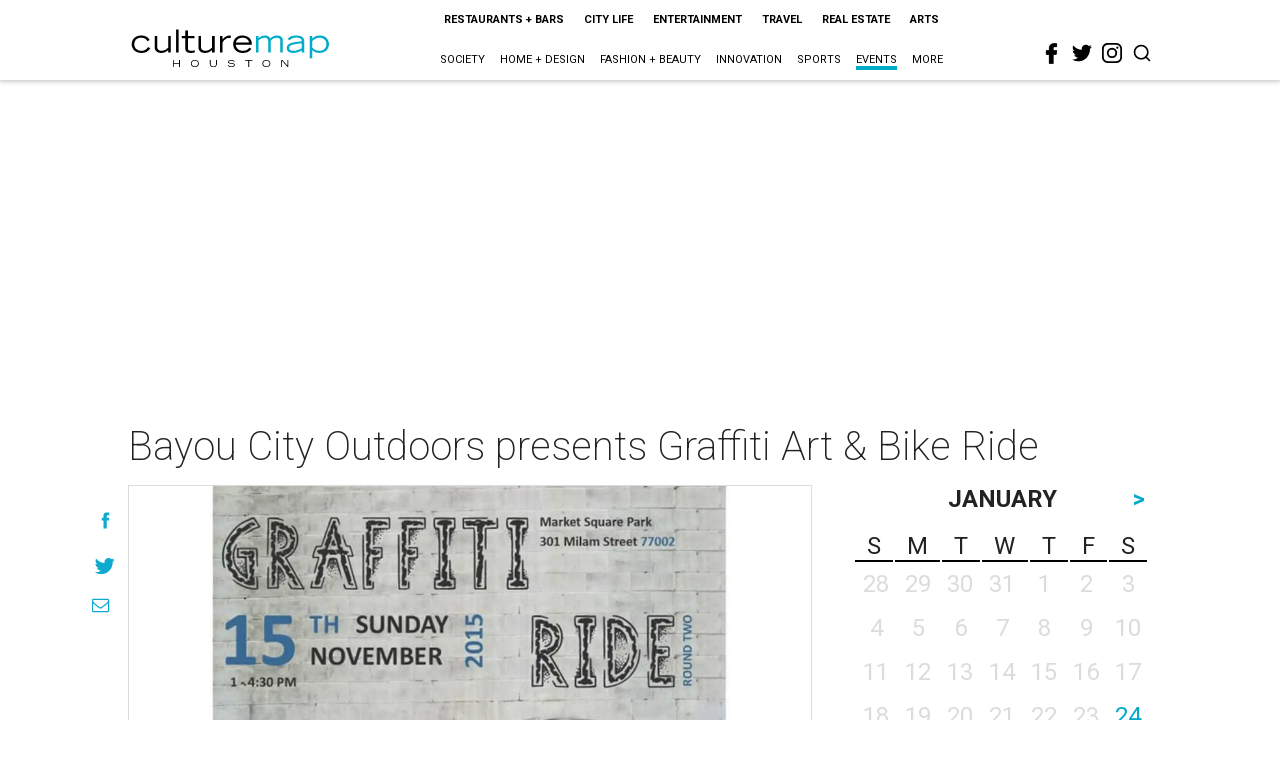

--- FILE ---
content_type: text/html; charset=utf-8
request_url: https://houston.culturemap.com/eventdetail/bayou-city-outdoors-graffiti-art-bike-ride/
body_size: 46421
content:
<!DOCTYPE html><!-- Powered by RebelMouse. https://www.rebelmouse.com --><html lang="en"><head prefix="og: https://ogp.me/ns# article: https://ogp.me/ns/article#"><script type="application/ld+json">{"@context":"https://schema.org","@type":"NewsArticle","author":{"@type":"Person","description":"technical user","identifier":"22216678","image":{"@type":"ImageObject","url":"https://houston.culturemap.com/media-library/eyJhbGciOiJIUzI1NiIsInR5cCI6IkpXVCJ9.eyJpbWFnZSI6Imh0dHBzOi8vYXNzZXRzLnJibC5tcy8zMDE4Nzg1MS9vcmlnaW4ucG5nIiwiZXhwaXJlc19hdCI6MTgyNzk4MjI5OH0.G2hBtbm9dD0YktF5S4L96VlG4YiBPNgG1qzbVP4s3lE/image.png?width=210"},"name":"Jacob Swain","url":"https://houston.culturemap.com/u/jacobswain"},"dateModified":"2022-09-18T05:55:41Z","datePublished":"2015-11-15T19:00:00Z","description":"","headline":"Bayou City Outdoors presents Graffiti Art & Bike Ride","image":[{"@type":"ImageObject","height":600,"url":"https://houston.culturemap.com/media-library/bayou-city-outdoors-graffiti-art-bike-ride.jpg?id=31757700&width=1200&height=600&coordinates=0%2C125%2C0%2C125","width":1200},{"@type":"ImageObject","height":1200,"url":"https://houston.culturemap.com/media-library/bayou-city-outdoors-graffiti-art-bike-ride.jpg?id=31757700&width=1200&height=1200&coordinates=125%2C0%2C125%2C0","width":1200},{"@type":"ImageObject","height":1500,"url":"https://houston.culturemap.com/media-library/bayou-city-outdoors-graffiti-art-bike-ride.jpg?id=31757700&width=2000&height=1500&coordinates=0%2C0%2C0%2C0","width":2000},{"@type":"ImageObject","height":700,"url":"https://houston.culturemap.com/media-library/bayou-city-outdoors-graffiti-art-bike-ride.jpg?id=31757700&width=1245&height=700&coordinates=0%2C94%2C0%2C94","width":1245}],"keywords":["20151115","OCCURRENCE201511151300"],"mainEntityOfPage":{"@id":"https://houston.culturemap.com/eventdetail/bayou-city-outdoors-graffiti-art-bike-ride/","@type":"WebPage"},"publisher":{"@type":"Organization","logo":{"@type":"ImageObject","url":"https://houston.culturemap.com/media-library/eyJhbGciOiJIUzI1NiIsInR5cCI6IkpXVCJ9.eyJpbWFnZSI6Imh0dHBzOi8vYXNzZXRzLnJibC5tcy8zMTczMjk3OC9vcmlnaW4ucG5nIiwiZXhwaXJlc19hdCI6MTgwODU3NTE0NX0.oyYryEao9LS0K8niv8bX0OEhwgMAE5xsoxsbKS8oUh4/image.png?width=210"},"name":"CultureMap Houston"},"thumbnailUrl":"https://houston.culturemap.com/media-library/bayou-city-outdoors-graffiti-art-bike-ride.jpg?id=31757700&amp;width=210","url":"https://houston.culturemap.com/eventdetail/bayou-city-outdoors-graffiti-art-bike-ride/"}</script><meta charset="utf-8"/><link rel="preload" href="https://houston.culturemap.com/media-library/bayou-city-outdoors-graffiti-art-bike-ride.jpg?id=31757700&width=2000&height=1500&quality=50&coordinates=0%2C0%2C0%2C0" as="image" fetchpriority="high"/><link rel="canonical" href="https://houston.culturemap.com/eventdetail/bayou-city-outdoors-graffiti-art-bike-ride/"/><meta property="fb:app_id" content="200167090048537"/><meta name="twitter:site" content="@CultureMap Houston"/><meta name="twitter:site:id" content="621318757"/><meta property="og:type" content="article"/><meta property="og:url" content="https://houston.culturemap.com/eventdetail/bayou-city-outdoors-graffiti-art-bike-ride/"/><meta property="og:site_name" content="CultureMap Houston"/><meta property="og:image" content="https://houston.culturemap.com/media-library/bayou-city-outdoors-graffiti-art-bike-ride.jpg?id=31757700&width=1200&height=600&coordinates=0%2C125%2C0%2C125"/><meta property="og:image:width" content="1200"/><meta property="og:image:height" content="600"/><meta property="og:title" content="Bayou City Outdoors presents Graffiti Art & Bike Ride"/><meta property="og:description" content=""/><meta name="description" content="Bayou City Outdoors presents Graffiti Art & Bike Ride"/><meta name="keywords" content="20151115, OCCURRENCE201511151300"/><meta name="referrer" content="always"/><meta name="twitter:card" content="summary_large_image"/><meta name="twitter:image" content="https://houston.culturemap.com/media-library/bayou-city-outdoors-graffiti-art-bike-ride.jpg?id=31757700&width=1200&height=600&coordinates=0%2C125%2C0%2C125"/><link rel="preconnect" href="https://assets.rebelmouse.io/" crossorigin="anonymous"/><link rel="preconnect" href="https://user-stats.rbl.ms/" crossorigin="anonymous"/><link rel="preconnect" href="https://pages-stats.rbl.ms/" crossorigin="anonymous"/><!--link rel="preload" href="https://static.rbl.ms/static/fonts/fontawesome/fontawesome-mini.woff" as="font" type="font/woff2" crossorigin--><script class="rm-i-script">window.REBELMOUSE_BOOTSTRAP_DATA = {"isUserLoggedIn": false, "site": {"id": 19034206, "isCommunitySite": false}, "runner": {"id": 19034206}, "post": {"id": 2658274755, "sections": [561922024], "shareUrl": "https%3A%2F%2Fhouston.culturemap.com%2Feventdetail%2Fbayou-city-outdoors-graffiti-art-bike-ride%2F", "status": 0, "tags": ["20151115", "OCCURRENCE201511151300"]}, "path": "/eventdetail/bayou-city-outdoors-graffiti-art-bike-ride/", "pathParams": {}, "resourceId": "pp_2658274755", "fbId": "200167090048537", "fbAppVersion": "v2.5", "clientGaId": "UA-9940336-1", "messageBusUri": "wss://messages.rebelmouse.io", "section": {"id": null}, "tag": {"slug": null, "isSection": false}, "fullBootstrapUrl": "/res/bootstrap/data.js?site_id=19034206\u0026resource_id=pp_2658274755\u0026path_params=%7B%7D\u0026override_device=desktop\u0026post_id=2658274755", "whitelabel_menu": {}, "useRiver": false, "engine": {"recaptchaSiteKey": null, "lazyLoadShortcodeImages": true, "backButtonGoToPage": true, "changeParticleUrlScroll": false, "countKeepReadingAsPageview": true, "defaultVideoPlayer": "", "theoPlayerLibraryLocation": "", "trackPageViewOnParticleUrlScroll": false, "webVitalsSampleRate": 100, "overrideDevicePixelRatio": null, "image_quality_level": 50, "sendEventsToCurrentDomain": false, "enableLoggedOutUserTracking": false, "useSmartLinks2": true}};
    </script><script class="rm-i-script">window.REBELMOUSE_BASE_ASSETS_URL = "https://houston.culturemap.com/static/dist/social-ux/";
        window.REBELMOUSE_BASE_SSL_DOMAIN = "https://houston.culturemap.com";
        window.REBELMOUSE_TASKS_QUEUE = [];
        window.REBELMOUSE_LOW_TASKS_QUEUE = [];
        window.REBELMOUSE_LOWEST_TASKS_QUEUE = [];
        window.REBELMOUSE_ACTIVE_TASKS_QUEUE = [];
        window.REBELMOUSE_STDLIB = {};
        window.RM_OVERRIDES = {};
        window.RM_AD_LOADER = [];
    </script><script src="https://houston.culturemap.com/static/dist/social-ux/main.6bc7945fceb0d1ce31d3.bundle.mjs" class="rm-i-script" type="module" async="async" data-js-app="true" data-src-host="https://houston.culturemap.com" data-src-file="main.mjs"></script><script src="https://houston.culturemap.com/static/dist/social-ux/main.da8512cbfe75950eb816.bundle.js" class="rm-i-script" nomodule="nomodule" defer="defer" data-js-app="true" data-src-host="https://houston.culturemap.com" data-src-file="main.js"></script><script src="https://houston.culturemap.com/static/dist/social-ux/runtime.5f2854bedb02943ff2a5.bundle.mjs" class="rm-i-script" type="module" async="async" data-js-app="true" data-src-host="https://houston.culturemap.com" data-src-file="runtime.mjs"></script><script src="https://houston.culturemap.com/static/dist/social-ux/runtime.5fe7c9a46d72403f8fd3.bundle.js" class="rm-i-script" nomodule="nomodule" defer="defer" data-js-app="true" data-src-host="https://houston.culturemap.com" data-src-file="runtime.js"></script><!-- we collected enough need to fix it first before turn in back on--><!--script src="//cdn.ravenjs.com/3.16.0/raven.min.js" crossorigin="anonymous"></script--><!--script type="text/javascript">
        Raven.config('https://6b64f5cc8af542cbb920e0238864390a@sentry.io/147999').install();
    </script--><script class="rm-i-script">
        if ('serviceWorker' in navigator) {
          window.addEventListener('load', function() {
            navigator.serviceWorker.register('/sw.js').then(function(registration) {
              console.log('ServiceWorker registration successful with scope: ', registration.scope);
            }, function(err) {
              console.log('ServiceWorker registration failed: ', err);
            });
          });
        } else {
          console.log('ServiceWorker not enabled');
        }
    </script><script class="rm-i-script">
        // fallback error prone google tag setup
        var googletag = googletag || {};
        googletag.cmd = googletag.cmd || [];
    </script><meta http-equiv="X-UA-Compatible" content="IE=edge"/><link rel="alternate" type="application/rss+xml" title="CultureMap Houston" href="/feeds/eventdetail.rss"/><meta name="viewport" content="width=device-width,initial-scale=1,minimum-scale=1.0"/><!-- TODO: move the default value from here --><title>Bayou City Outdoors presents Graffiti Art & Bike Ride - CultureMap Houston</title><style class="rm-i-styles">
        article,aside,details,figcaption,figure,footer,header,hgroup,nav,section{display:block;}audio,canvas,video{display:inline-block;}audio:not([controls]){display:none;}[hidden]{display:none;}html{font-size:100%;-webkit-text-size-adjust:100%;-ms-text-size-adjust:100%;}body{margin:0;font-size:1em;line-height:1.4;}body,button,input,select,textarea{font-family:Tahoma,sans-serif;color:#5A5858;}::-moz-selection{background:#145A7C;color:#fff;text-shadow:none;}::selection{background:#145A7C;color:#fff;text-shadow:none;}:focus{outline:5px auto #2684b1;}a:hover,a:active{outline:0;}abbr[title]{border-bottom:1px dotted;}b,strong{font-weight:bold;}blockquote{margin:1em 40px;}dfn{font-style:italic;}hr{display:block;height:1px;border:0;border-top:1px solid #ccc;margin:1em 0;padding:0;}ins{background:#ff9;color:#000;text-decoration:none;}mark{background:#ff0;color:#000;font-style:italic;font-weight:bold;}pre,code,kbd,samp{font-family:monospace,serif;_font-family:'courier new',monospace;font-size:1em;}pre{white-space:pre;white-space:pre-wrap;word-wrap:break-word;}q{quotes:none;}q:before,q:after{content:"";content:none;}small{font-size:85%;}sub,sup{font-size:75%;line-height:0;position:relative;vertical-align:baseline;}sup{top:-0.5em;}sub{bottom:-0.25em;}ul,ol{margin:1em 0;padding:0 0 0 40px;}dd{margin:0 0 0 40px;}nav ul,nav ol{list-style:none;list-style-image:none;margin:0;padding:0;}img{border:0;-ms-interpolation-mode:bicubic;vertical-align:middle;}svg:not(:root){overflow:hidden;}figure{margin:0;}form{margin:0;}fieldset{border:0;margin:0;padding:0;}label{cursor:pointer;}legend{border:0;padding:0;}button,input{line-height:normal;}button,input[type="button"],input[type="reset"],input[type="submit"]{cursor:pointer;-webkit-appearance:button;}input[type="checkbox"],input[type="radio"]{box-sizing:border-box;padding:0;}input[type="search"]{-webkit-appearance:textfield;box-sizing:content-box;}input[type="search"]::-webkit-search-decoration{-webkit-appearance:none;}button::-moz-focus-inner,input::-moz-focus-inner{border:0;padding:0;}textarea{overflow:auto;vertical-align:top;resize:vertical;}input:invalid,textarea:invalid{background-color:#fccfcc;}table{border-collapse:collapse;border-spacing:0;}td{vertical-align:top;}.ir{display:block;border:0;text-indent:-999em;overflow:hidden;background-color:transparent;background-repeat:no-repeat;text-align:left;direction:ltr;}.ir br{display:none;}.hidden{display:none !important;visibility:hidden;}.visuallyhidden{border:0;clip:rect(0 0 0 0);height:1px;margin:-1px;overflow:hidden;padding:0;position:absolute;width:1px;}.visuallyhidden.focusable:active,.visuallyhidden.focusable:focus{clip:auto;height:auto;margin:0;overflow:visible;position:static;width:auto;}.invisible{visibility:hidden;}.clearfix:before,.clearfix:after{content:"";display:table;}.clearfix:after{clear:both;}.clearfix{zoom:1;}.zindex20{z-index:20;}.zindex30{z-index:30;}.zindex40{z-index:40;}.zindex50{z-index:50;}html{font-size:19pxpx;line-height:1.5;color:rgba(34, 34, 34, 1);font-weight:normal;}body,button,input,select,textarea{color:rgba(34, 34, 34, 1);}.col,body{font-size:1.6rem;line-height:1.5;}a{color:#0ea9cf;text-decoration:none;}a:hover{color:rgba(0, 0, 0, 1);text-decoration:none;}.with-primary-color{color:#0ea9cf;}.with-primary-color:hover{color:rgba(0, 0, 0, 1);}.js-tab,.js-keep-reading,.js-toggle{cursor:pointer;}.noselect{-webkit-touch-callout:none;-webkit-user-select:none;-khtml-user-select:none;-moz-user-select:none;-ms-user-select:none;user-select:none;}.tabs__tab{display:inline-block;padding:10px;}.tabs__tab-content{display:none;}.tabs__tab-content.active{display:block;}button:focus,input[type="text"],input[type="email"]{outline:0;}audio,canvas,iframe,img,svg,video{vertical-align:middle;max-width:100%;}textarea{resize:vertical;}.main{background-color:rgba(255, 255, 255, 1);position:relative;overflow:hidden;}.valign-wrapper{display:-webkit-flex;display:-ms-flexbox;display:flex;-webkit-align-items:center;-ms-flex-align:center;align-items:center;}.valign-wrapper .valign{display:block;}#notification{position:fixed;}.article-module__controls-placeholder{position:absolute;}.display-block{display:block;}.cover-all{position:absolute;width:100%;height:100%;}.full-width{width:100%;}.fa{font-family:FontAwesome,"fontawesome-mini" !important;}.fa.fa-instagram{font-size:1.15em;}.fa-googleplus:before{content:"\f0d5";}.post-partial,.overflow-visible{overflow:visible !important;}.attribute-data{margin:0 10px 10px 0;padding:5px 10px;background-color:#0ea9cf;color:white;border-radius:3px;margin-bottom:10px;display:inline-block;}.attribute-data[value=""]{display:none;}.badge{display:inline-block;overflow:hidden;}.badge-image{border-radius:100%;}.js-expandable.expanded .js-expand,.js-expandable:not(.expanded) .js-contract{display:none;}.js-scroll-trigger{display:block;width:100%;}.sticky-target:not(.legacy){position:fixed;opacity:0;top:0;will-change:transform;transform:translate3d(0px,0px,0px);}.sticky-target.legacy{position:relative;}.sticky-target.legacy.sticky-active{position:fixed;}.color-inherit:hover,.color-inherit{color:inherit;}.js-appear-on-expand{transition:all 350ms;height:0;overflow:hidden;opacity:0;}.content-container{display:none;}.expanded .content-container{display:block;}.expanded .js-appear-on-expand{opacity:1;height:auto;}.logged-out-user .js-appear-on-expand{height:0;opacity:0;}.h1,.h2{margin:0;padding:0;font-size:1em;font-weight:normal;}.lazyload-placeholder{display:none;position:absolute;text-align:center;background:rgba(0,0,0,0.1);top:0;bottom:0;left:0;right:0;}div[runner-lazy-loading] .lazyload-placeholder,iframe[runner-lazy-loading] + .lazyload-placeholder{display:block;}.abs-pos-center{position:absolute;top:0;bottom:0;left:0;right:0;margin:auto;}.relative{position:relative;}.runner-spinner{position:absolute;top:0;bottom:0;left:0;right:0;margin:auto;width:50px;}.runner-spinner:before{content:"";display:block;padding-top:100%;}.rm-non-critical-loaded .runner-spinner-circular{animation:rotate 2s linear infinite;height:100%;transform-origin:center center;width:100%;position:absolute;top:0;bottom:0;left:0;right:0;margin:auto;}.position-relative{position:relative;}.collection-button{display:inline-block;}.rm-non-critical-loaded .runner-spinner-path{stroke-dasharray:1,200;stroke-dashoffset:0;animation:dash 1.5s ease-in-out infinite,color 6s ease-in-out infinite;stroke-linecap:round;}.pagination-container .pagination-wrapper{display:flex;align-items:center;}.pagination-container .pagination-wrapper a{color:rgba(59,141,242,1);margin:0 5px;}@keyframes rotate{100%{transform:rotate(360deg);}}@keyframes dash{0%{stroke-dasharray:1,200;stroke-dashoffset:0;}50%{stroke-dasharray:89,200;stroke-dashoffset:-35px;}100%{stroke-dasharray:89,200;stroke-dashoffset:-124px;}}@keyframes color{100%,0%{stroke:rgba(255,255,255,1);}40%{stroke:rgba(255,255,255,0.6);}66%{stroke:rgba(255,255,255,0.9);}80%,90%{stroke:rgba(255,255,255,0.7);}}.js-section-loader-feature-container > .slick-list > .slick-track > .slick-slide:not(.slick-active){height:0;visibility:hidden;}.rebellt-item-media-container .instagram-media{margin-left:auto !important;margin-right:auto !important;}.js-hidden-panel{position:fixed;top:0;left:0;right:0;transition:all 300ms;z-index:10;}.js-hidden-panel.active{transform:translate3d(0,-100%,0);}.content{margin-left:auto;margin-right:auto;max-width:1100px;width:90%;}.ad-tag{text-align:center;}.ad-tag__inner{display:inline-block;}.content .ad-tag{margin-left:-5%;margin-right:-5%;}@media (min-width:768px){.content .ad-tag{margin-left:auto;margin-right:auto;}}.user-prefs{display:none;}.no-mb:not(:last-child){margin-bottom:0;}.no-mt:not(:first-child){margin-top:0;}.sm-mt-0:not(:empty):before,.sm-mt-1:not(:empty):before,.sm-mt-2:not(:empty):before,.sm-mb-0:not(:empty):after,.sm-mb-1:not(:empty):after,.sm-mb-2:not(:empty):after,.md-mt-0:not(:empty):before,.md-mt-1:not(:empty):before,.md-mt-2:not(:empty):before,.md-mb-0:not(:empty):after,.md-mb-1:not(:empty):after,.md-mb-2:not(:empty):after,.lg-mt-0:not(:empty):before,.lg-mt-1:not(:empty):before,.lg-mt-2:not(:empty):before,.lg-mb-0:not(:empty):after,.lg-mb-1:not(:empty):after,.lg-mb-2:not(:empty):after{content:'';display:block;overflow:hidden;}.sm-mt-0:not(:empty):before{margin-bottom:0;}.sm-mt-0 > *{margin-top:0;}.sm-mt-1:not(:empty):before{margin-bottom:-10px;}.sm-mt-1 > *{margin-top:10px;}.sm-mt-2:not(:empty):before{margin-bottom:-20px;}.sm-mt-2 > *{margin-top:20px;}.sm-mb-0:not(:empty):after{margin-top:0;}.sm-mb-0 > *{margin-bottom:0;}.sm-mb-1:not(:empty):after{margin-top:-10px;}.sm-mb-1 > *{margin-bottom:10px;}.sm-mb-2:not(:empty):after{margin-top:-20px;}.sm-mb-2 > *{margin-bottom:20px;}@media (min-width:768px){.md-mt-0:not(:empty):before{margin-bottom:0;}.md-mt-0 > *{margin-top:0;}.md-mt-1:not(:empty):before{margin-bottom:-10px;}.md-mt-1 > *{margin-top:10px;}.md-mt-2:not(:empty):before{margin-bottom:-20px;}.md-mt-2 > *{margin-top:20px;}.md-mb-0:not(:empty):after{margin-top:0;}.md-mb-0 > *{margin-bottom:0;}.md-mb-1:not(:empty):after{margin-top:-10px;}.md-mb-1 > *{margin-bottom:10px;}.md-mb-2:not(:empty):after{margin-top:-20px;}.md-mb-2 > *{margin-bottom:20px;}}@media (min-width:1024px){.lg-mt-0:not(:empty):before{margin-bottom:0;}.lg-mt-0 > *{margin-top:0;}.lg-mt-1:not(:empty):before{margin-bottom:-10px;}.lg-mt-1 > *{margin-top:10px;}.lg-mt-2:not(:empty):before{margin-bottom:-20px;}.lg-mt-2 > *{margin-top:20px;}.lg-mb-0:not(:empty):after{margin-top:0;}.lg-mb-0 > *{margin-bottom:0;}.lg-mb-1:not(:empty):after{margin-top:-10px;}.lg-mb-1 > *{margin-bottom:10px;}.lg-mb-2:not(:empty):after{margin-top:-20px;}.lg-mb-2 > *{margin-bottom:20px;}}.sm-cp-0{padding:0;}.sm-cp-1{padding:10px;}.sm-cp-2{padding:20px;}@media (min-width:768px){.md-cp-0{padding:0;}.md-cp-1{padding:10px;}.md-cp-2{padding:20px;}}@media (min-width:1024px){.lg-cp-0{padding:0;}.lg-cp-1{padding:10px;}.lg-cp-2{padding:20px;}}.mb-2 > *{margin-bottom:20px;}.mb-2 > :last-child{margin-bottom:0;}.v-sep > *{margin-bottom:20px;}@media (min-width:768px){.v-sep > *{margin-bottom:40px;}}.v-sep > *:last-child{margin-bottom:0;}@media only screen and (max-width:767px){.hide-mobile{display:none !important;}}@media only screen and (max-width:1023px){.hide-tablet-and-mobile{display:none !important;}}@media only screen and (min-width:768px){.hide-tablet-and-desktop{display:none !important;}}@media only screen and (min-width:768px) and (max-width:1023px){.hide-tablet{display:none !important;}}@media only screen and (min-width:1024px){.hide-desktop{display:none !important;}}.row.px10{margin-left:-10px;margin-right:-10px;}.row.px10 > .col{padding-left:10px;padding-right:10px;}.row.px20{margin-left:-20px;margin-right:-20px;}.row.px20 > .col{padding-left:20px;padding-right:20px;}.row{margin-left:auto;margin-right:auto;overflow:hidden;}.row:after{content:'';display:table;clear:both;}.row:not(:empty){margin-bottom:-20px;}.col{margin-bottom:20px;}@media (min-width:768px){.col{margin-bottom:40px;}.row:not(:empty){margin-bottom:-40px;}}.row .col{float:left;box-sizing:border-box;}.row .col.pull-right{float:right;}.row .col.s1{width:8.3333333333%;}.row .col.s2{width:16.6666666667%;}.row .col.s3{width:25%;}.row .col.s4{width:33.3333333333%;}.row .col.s5{width:41.6666666667%;}.row .col.s6{width:50%;}.row .col.s7{width:58.3333333333%;}.row .col.s8{width:66.6666666667%;}.row .col.s9{width:75%;}.row .col.s10{width:83.3333333333%;}.row .col.s11{width:91.6666666667%;}.row .col.s12{width:100%;}@media only screen and (min-width:768px){.row .col.m1{width:8.3333333333%;}.row .col.m2{width:16.6666666667%;}.row .col.m3{width:25%;}.row .col.m4{width:33.3333333333%;}.row .col.m5{width:41.6666666667%;}.row .col.m6{width:50%;}.row .col.m7{width:58.3333333333%;}.row .col.m8{width:66.6666666667%;}.row .col.m9{width:75%;}.row .col.m10{width:83.3333333333%;}.row .col.m11{width:91.6666666667%;}.row .col.m12{width:100%;}}@media only screen and (min-width:1024px){.row .col.l1{width:8.3333333333%;}.row .col.l2{width:16.6666666667%;}.row .col.l3{width:25%;}.row .col.l4{width:33.3333333333%;}.row .col.l5{width:41.6666666667%;}.row .col.l6{width:50%;}.row .col.l7{width:58.3333333333%;}.row .col.l8{width:66.6666666667%;}.row .col.l9{width:75%;}.row .col.l10{width:83.3333333333%;}.row .col.l11{width:91.6666666667%;}.row .col.l12{width:100%;}}.widget{position:relative;box-sizing:border-box;}.widget:hover .widget__headline a{color:rgba(0, 0, 0, 1);}.widget__headline{color:rgba(34, 34, 34, 1);cursor:pointer;}.widget__headline-text{font-family:inherit;color:inherit;word-break:break-word;}.widget__section-text{display:block;}.image,.widget__image{background-position:center;background-repeat:no-repeat;background-size:cover;display:block;z-index:0;}.widget__play{position:absolute;width:100%;height:100%;text-align:center;}.rm-widget-image-holder{position:relative;}.rm-video-holder{position:absolute;width:100%;height:100%;top:0;left:0;}.rm-zindex-hidden{display:none;z-index:-1;}.rm-widget-image-holder .widget__play{top:0;left:0;}.image.no-image{background-color:#e4e4e4;}.widget__video{position:relative;}.widget__video .rm-scrop-spacer{padding-bottom:56.25%;}.widget__video.rm-video-tiktok{max-width:605px;}.widget__video video,.widget__video iframe{position:absolute;top:0;left:0;height:100%;}.widget__product-vendor{font-size:1.5em;line-height:1.5;margin:25px 0;}.widget__product-buy-link{margin:15px 0;}.widget__product-buy-link-btn{background-color:#000;color:#fff;display:inline-block;font-size:1.6rem;line-height:1em;padding:1.25rem;font-weight:700;}.widget__product-buy-btn:hover{color:#fff;}.widget__product-price{font-size:1.5em;line-height:1.5;margin:25px 0;}.widget__product-compare-at-price{text-decoration:line-through;}.rebellt-item.is--mobile,.rebellt-item.is--tablet{margin-bottom:0.85em;}.rebellt-item.show_columns_on_mobile.col2,.rebellt-item.show_columns_on_mobile.col3{display:inline-block;vertical-align:top;}.rebellt-item.show_columns_on_mobile.col2{width:48%;}.rebellt-item.show_columns_on_mobile.col3{width:32%;}@media only screen and (min-width:768px){.rebellt-item.col2:not(.show_columns_on_mobile),.rebellt-item.col3:not(.show_columns_on_mobile){display:inline-block;vertical-align:top;}.rebellt-item.col2:not(.show_columns_on_mobile){width:48%;}.rebellt-item.col3:not(.show_columns_on_mobile){width:32%;}}.rebellt-item.parallax{background-size:cover;background-attachment:fixed;position:relative;left:calc(-50vw + 50%);width:100vw;min-height:100vh;padding:0 20%;box-sizing:border-box;max-width:inherit;text-align:center;z-index:3;}.rebellt-item.parallax.is--mobile{background-position:center;margin-bottom:0;padding:0 15%;}.rebellt-item.parallax.has-description:before,.rebellt-item.parallax.has-description:after{content:"";display:block;padding-bottom:100%;}.rebellt-item.parallax.has-description.is--mobile:before,.rebellt-item.parallax.has-description.is--mobile:after{padding-bottom:90vh;}.rebellt-item.parallax h3,.rebellt-item.parallax p{color:white;text-shadow:1px 0 #000;}.rebellt-item.parallax.is--mobile p{font-size:18px;font-weight:400;}.rebellt-ecommerce h3{font-size:1.8em;margin-bottom:15px;}.rebellt-ecommerce--vendor{font-size:1.5em;line-height:1.5;margin:25px 0;}.rebellt-ecommerce--price{font-size:1.5em;line-height:1.5;margin:25px 0;}.rebellt-ecommerce--compare-at-price{text-decoration:line-through;}.rebellt-ecommerce--buy{margin:15px 0;}.rebellt-ecommerce--btn{background-color:#000;color:#fff;display:inline-block;font-size:1.6rem;line-height:1em;padding:1.25rem;font-weight:700;}.rebellt-ecommerce--btn:hover{color:#fff;}.rebelbar.skin-simple{height:50px;line-height:50px;color:rgba(34, 34, 34, 1);font-size:1.2rem;border-left:none;border-right:none;background-color:#fff;}.rebelbar.skin-simple .rebelbar__inner{position:relative;height:100%;margin:0 auto;padding:0 20px;max-width:1300px;}.rebelbar.skin-simple .logo{float:left;}.rebelbar.skin-simple .logo__image{max-height:50px;max-width:190px;}.rebelbar--fake.skin-simple{position:relative;border-color:#fff;}.rebelbar--fixed.skin-simple{position:absolute;width:100%;z-index:3;}.with-fixed-header .rebelbar--fixed.skin-simple{position:fixed;top:0;}.rebelbar.skin-simple .rebelbar__menu-toggle{position:relative;cursor:pointer;float:left;text-align:center;font-size:0;width:50px;margin-left:-15px;height:100%;color:rgba(34, 34, 34, 1);}.rebelbar.skin-simple i{vertical-align:middle;display:inline-block;font-size:20px;}.rebelbar.skin-simple .rebelbar__menu-toggle:hover{color:rgba(0, 0, 0, 1);}.rebelbar.skin-simple .rebelbar__section-links{display:none;padding:0 100px 0 40px;overflow:hidden;height:100%;}.rebelbar.skin-simple .rebelbar__section-list{margin:0 -15px;height:100%;}.rebelbar.skin-simple .rebelbar__section-links li{display:inline-block;padding:0 15px;text-align:left;}.rebelbar.skin-simple .rebelbar__section-link{color:rgba(34, 34, 34, 1);display:block;font-size:1.8rem;font-weight:400;text-decoration:none;}.rebelbar.skin-simple .rebelbar__section-link:hover{color:rgba(0, 0, 0, 1);}.rebelbar.skin-simple .rebelbar__sharebar.sharebar{display:none;}.rebelbar.skin-simple .rebelbar__section-list.js--active .rebelbar__more-sections-button{visibility:visible;}.rebelbar.skin-simple .rebelbar__more-sections-button{cursor:pointer;visibility:hidden;}.rebelbar.skin-simple #rebelbar__more-sections{visibility:hidden;position:fixed;line-height:70px;left:0;width:100%;background-color:#1f1f1f;}.rebelbar.skin-simple #rebelbar__more-sections a{color:white;}.rebelbar.skin-simple #rebelbar__more-sections.opened{visibility:visible;}@media only screen and (min-width:768px){.rebelbar.skin-simple .rebelbar__menu-toggle{margin-right:15px;}.rebelbar.skin-simple{height:100px;line-height:100px;font-weight:700;}.rebelbar.skin-simple .logo__image{max-width:350px;max-height:100px;}.rebelbar.skin-simple .rebelbar__inner{padding:0 40px;}.rebelbar.skin-simple .rebelbar__sharebar.sharebar{float:left;margin-top:20px;margin-bottom:20px;padding-left:40px;}}@media (min-width:960px){.rebelbar.skin-simple .rebelbar__section-links{display:block;}.with-floating-shares .rebelbar.skin-simple .search-form{display:none;}.with-floating-shares .rebelbar.skin-simple .rebelbar__sharebar.sharebar{display:block;}.with-floating-shares .rebelbar.skin-simple .rebelbar__section-links{display:none;}}.menu-global{display:none;width:100%;position:fixed;z-index:3;color:white;background-color:#1a1a1a;height:100%;font-size:1.8rem;overflow-y:auto;overflow-x:hidden;line-height:1.6em;}@media (min-width:768px){.menu-global{display:block;max-width:320px;top:0;-webkit-transform:translate(-320px,0);transform:translate(-320px,0);transform:translate3d(-320px,0,0);}.menu-global,.all-content-wrapper{transition:transform .2s cubic-bezier(.2,.3,.25,.9);}}.menu-overlay{position:fixed;top:-100%;left:0;height:0;width:100%;cursor:pointer;visibility:hidden;opacity:0;transition:opacity 200ms;}.menu-opened .menu-overlay{visibility:visible;height:100%;z-index:1;opacity:1;top:0;}@media only screen and (min-width:768px){.menu-opened .menu-overlay{z-index:10;background:rgba(255,255,255,.6);}}@media (min-width:960px){.logged-out-user .rebelbar.skin-simple .menu-overlay{display:none;}}@media (min-width:600px){.rm-resized-container-5{width:5%;}.rm-resized-container-10{width:10%;}.rm-resized-container-15{width:15%;}.rm-resized-container-20{width:20%;}.rm-resized-container-25{width:25%;}.rm-resized-container-30{width:30%;}.rm-resized-container-35{width:35%;}.rm-resized-container-40{width:40%;}.rm-resized-container-45{width:45%;}.rm-resized-container-50{width:50%;}.rm-resized-container-55{width:55%;}.rm-resized-container-60{width:60%;}.rm-resized-container-65{width:65%;}.rm-resized-container-70{width:70%;}.rm-resized-container-75{width:75%;}.rm-resized-container-80{width:80%;}.rm-resized-container-85{width:85%;}.rm-resized-container-90{width:90%;}.rm-resized-container-95{width:95%;}.rm-resized-container-100{width:100%;}}.rm-embed-container{position:relative;}.rm-embed-container.rm-embed-instagram{max-width:540px;}.rm-embed-container.rm-embed-tiktok{max-width:572px;min-height:721px;}.rm-embed-container.rm-embed-tiktok blockquote,.rm-embed-twitter blockquote{all:revert;}.rm-embed-container.rm-embed-tiktok blockquote{margin-left:0;margin-right:0;position:relative;}.rm-embed-container.rm-embed-tiktok blockquote,.rm-embed-container.rm-embed-tiktok blockquote > iframe,.rm-embed-container.rm-embed-tiktok blockquote > section{width:100%;min-height:721px;display:block;}.rm-embed-container.rm-embed-tiktok blockquote > section{position:absolute;top:0;left:0;right:0;bottom:0;display:flex;align-items:center;justify-content:center;flex-direction:column;text-align:center;}.rm-embed-container.rm-embed-tiktok blockquote > section:before{content:"";display:block;width:100%;height:300px;border-radius:8px;}.rm-embed-container > .rm-embed,.rm-embed-container > .rm-embed-holder{position:absolute;top:0;left:0;}.rm-embed-holder{display:block;height:100%;width:100%;display:flex;align-items:center;}.rm-embed-container > .rm-embed-spacer{display:block;}.rm-embed-twitter{max-width:550px;margin-top:10px;margin-bottom:10px;}.rm-embed-twitter blockquote{position:relative;height:100%;width:100%;flex-direction:column;display:flex;align-items:center;justify-content:center;flex-direction:column;text-align:center;}.rm-embed-twitter:not(.rm-off) .twitter-tweet{margin:0 !important;}.logo__image,.image-element__img,.rm-lazyloadable-image{max-width:100%;height:auto;}.logo__image,.image-element__img{width:auto;}@media (max-width:768px){.rm-embed-spacer.rm-embed-spacer-desktop{display:none;}}@media (min-width:768px){.rm-embed-spacer.rm-embed-spacer-mobile{display:none;}}.sharebar{margin:0 -4px;padding:0;font-size:0;line-height:0;}.sharebar a{color:#fff;}.sharebar a:hover{text-decoration:none;color:#fff;}.sharebar .share,.sharebar .share-plus{display:inline-block;margin:0 4px;font-size:14px;font-weight:400;padding:0 10px;width:20px;min-width:20px;height:40px;line-height:38px;text-align:center;vertical-align:middle;border-radius:2px;}.sharebar .share-plus i,.sharebar .share i{display:inline-block;vertical-align:middle;}.sharebar .hide-button{display:none;}.sharebar.enable-panel .hide-button{display:inline-block;}.sharebar.enable-panel .share-plus{display:none;}.sharebar.with-first-button-caption:not(.enable-panel) .share:first-child{width:68px;}.sharebar.with-first-button-caption:not(.enable-panel) .share:first-child:after{content:'Share';padding-left:5px;vertical-align:middle;}.sharebar--fixed{display:none;position:fixed;bottom:0;z-index:1;text-align:center;width:100%;left:0;margin:20px auto;}.with-floating-shares .sharebar--fixed{display:block;}.sharebar.fly_shared:not(.enable-panel) .share:nth-child(5){display:none;}.share-media-panel .share-media-panel-pinit{position:absolute;right:0;bottom:0;background-color:transparent;}.share-media-panel-pinit_share{background-image:url('/static/img/whitelabel/runner/spritesheets/pin-it-sprite.png');background-color:#BD081C;background-position:-1px -17px;border-radius:4px;float:right;height:34px;margin:7px;width:60px;background-size:194px auto;}.share-media-panel-pinit_share:hover{opacity:.9;}@media (min-width:768px){.sharebar .share-plus .fa,.sharebar .share .fa{font-size:22px;}.sharebar .share,.sharebar .share-plus{padding:0 15px;width:30px;min-width:30px;height:60px;line-height:60px;margin:0 4px;font-size:16px;}.sharebar.with-first-button-caption:not(.enable-panel) .share:first-child{width:180px;}.sharebar.with-first-button-caption:not(.enable-panel) .share:first-child:after{content:'Share this story';padding-left:10px;vertical-align:middle;text-transform:uppercase;}.share-media-panel-pinit_share{background-position:-60px -23px;height:45px;margin:10px;width:80px;}}.action-btn{display:block;font-size:1.6rem;color:#0ea9cf;cursor:pointer;border:2px solid #0ea9cf;border-color:#0ea9cf;border-radius:2px;line-height:1em;padding:1.6rem;font-weight:700;text-align:center;}.action-btn:hover{color:rgba(0, 0, 0, 1);border:2px solid rgba(0, 0, 0, 1);border-color:rgba(0, 0, 0, 1);}.section-headline__text{font-size:3rem;font-weight:700;line-height:1;}.section-headline__text{color:rgba(34, 34, 34, 1);}@media (min-width:768px){.section-headline__text{font-size:3.6rem;}.content__main .section-headline__text{margin-top:-.3rem;margin-bottom:2rem;}}.module-headline__text{font-size:3rem;font-weight:700;color:#808080;}@media (min-width:768px){.module-headline__text{font-size:3.6rem;}}.search-form{position:absolute;top:0;right:20px;z-index:1;}.search-form__text-input{display:none;height:42px;font-size:1.3rem;background-color:#f4f4f4;border:none;color:#8f8f8f;text-indent:10px;padding:0;width:220px;position:absolute;right:-10px;top:0;bottom:0;margin:auto;}.search-form .search-form__submit{display:none;position:relative;border:none;bottom:2px;background-color:transparent;}.search-form__text-input:focus,.search-form__submit:focus{border:0 none;-webkit-box-shadow:none;-moz-box-shadow:none;box-shadow:none;outline:0 none;}.show-search .search-form__close{position:absolute;display:block;top:0;bottom:0;margin:auto;height:1rem;right:-28px;}.search-form__open{vertical-align:middle;bottom:2px;display:inline-block;position:relative;color:rgba(34, 34, 34, 1);font-size:1.9rem;}.show-search .search-form__text-input{display:block;}.show-search .search-form__submit{display:inline-block;vertical-align:middle;padding:0;color:rgba(34, 34, 34, 1);font-size:1.9rem;}.search-form__close,.show-search .search-form__open{display:none;}.quick-search{display:block;border-bottom:1px solid #d2d2d2;padding:24px 0 28px;margin-bottom:20px;position:relative;}.quick-search__submit{background-color:transparent;border:0;padding:0;margin:0;position:absolute;zoom:.75;color:#000;}.quick-search__input{background-color:transparent;border:0;padding:0;font-size:1.5rem;font-weight:700;line-height:3em;padding-left:40px;width:100%;box-sizing:border-box;}@media (min-width:768px){.search-form{right:40px;}.quick-search{margin-bottom:40px;padding:0 0 20px;}.quick-search__submit{zoom:1;}.quick-search__input{line-height:2.2em;padding-left:60px;}}.search-widget{position:relative;}.search-widget__input,.search-widget__submit{border:none;padding:0;margin:0;color:rgba(34, 34, 34, 1);background:transparent;font-size:inherit;line-height:inherit;}.social-links__link{display:inline-block;padding:12px;line-height:0;width:25px;height:25px;border-radius:50%;margin:0 6px;font-size:1.5em;text-align:center;position:relative;vertical-align:middle;color:white;}.social-links__link:hover{color:white;}.social-links__link > span{position:absolute;top:0;left:0;right:0;bottom:0;margin:auto;height:1em;}.article__body{}.body-description .horizontal-rule{border-top:2px solid #eee;}.article-content blockquote{border-left:5px solid #0ea9cf;border-left-color:#0ea9cf;color:#656565;padding:0 0 0 25px;margin:1em 0 1em 25px;}.article__splash-custom{position:relative;}.body hr{display:none;}.article-content .media-caption{color:#9a9a9a;font-size:1.4rem;line-height:2;}.giphy-image{margin-bottom:0;}.article-body a{word-wrap:break-word;}.article-content .giphy-image__credits-wrapper{margin:0;}.article-content .giphy-image__credits{color:#000;font-size:1rem;}.article-content .image-media,.article-content .giphy-image .media-photo-credit{display:block;}.tags{color:#0ea9cf;margin:0 -5px;}.tags__item{margin:5px;display:inline-block;}.tags .tags__item{line-height:1;}.slideshow .carousel-control{overflow:hidden;}.shortcode-media .media-caption,.shortcode-media .media-photo-credit{display:block;}@media (min-width:768px){.tags{margin:0 -10px;}.tags__item{margin:10px;}.article-content__comments-wrapper{border-bottom:1px solid #d2d2d2;margin-bottom:20px;padding-bottom:40px;}}.subscription-widget{background:#0ea9cf;padding:30px;}.subscription-widget .module-headline__text{text-align:center;font-size:2rem;font-weight:400;color:#fff;}.subscription-widget .social-links{margin-left:-10px;margin-right:-10px;text-align:center;font-size:0;}.subscription-widget .social-links__link{display:inline-block;vertical-align:middle;width:39px;height:39px;color:#fff;box-sizing:border-box;border-radius:50%;font-size:20px;margin:0 5px;line-height:35px;background:transparent;border:2px solid #fff;border-color:#fff;}.subscription-widget .social-links__link:hover{color:rgba(0, 0, 0, 1);border-color:rgba(0, 0, 0, 1);background:transparent;}.subscription-widget .social-links__link .fa-instagram{margin:5px 0 0 1px;}.subscription-widget__site-links{margin:30px -5px;text-align:center;font-size:.8em;}.subscription-widget__site-link{padding:0 5px;color:inherit;}.newsletter-element__form{text-align:center;position:relative;max-width:500px;margin-left:auto;margin-right:auto;}.newsletter-element__submit,.newsletter-element__input{border:0;padding:10px;font-size:1.6rem;font-weight:500;height:40px;line-height:20px;margin:0;}.newsletter-element__submit{background:#808080;color:#fff;position:absolute;top:0;right:0;}.newsletter-element__submit:hover{opacity:.9;}.newsletter-element__input{background:#f4f4f4;width:100%;color:#8f8f8f;padding-right:96px;box-sizing:border-box;}.gdpr-cookie-wrapper{position:relative;left:0;right:0;padding:.5em;box-sizing:border-box;}.gdpr-cookie-controls{text-align:right;}.runner-authors-list{margin-top:0;margin-bottom:0;padding-left:0;list-style-type:none;}.runner-authors-author-wrapper{display:flex;flex-direction:row;flex-wrap:nowrap;justify-content:flex-start;align-items:stretch;align-content:stretch;}.runner-authors-avatar-thumb{display:inline-block;border-radius:100%;width:55px;height:55px;background-repeat:no-repeat;background-position:center;background-size:cover;overflow:hidden;}.runner-authors-avatar-thumb img{width:100%;height:100%;display:block;object-fit:cover;border-radius:100%;}.runner-authors-avatar-fallback{display:flex;align-items:center;justify-content:center;width:100%;height:100%;font-size:12px;line-height:1.1;text-align:center;padding:4px;background:#e0e0e0;color:#555;font-weight:600;text-transform:uppercase;border-radius:100%;overflow:hidden;}.runner-authors-author-info{width:calc(100% - 55px);}.runner-author-name-container{padding:0 6px;}.rm-breadcrumb__list{margin:0;padding:0;}.rm-breadcrumb__item{list-style-type:none;display:inline;}.rm-breadcrumb__item:last-child .rm-breadcrumb__separator{display:none;}.rm-breadcrumb__item:last-child .rm-breadcrumb__link,.rm-breadcrumb__link.disabled{pointer-events:none;color:inherit;}.social-tab-i .share-fb:after,.social-tab-i .share-tw:after{content:none;}.share-buttons .social-tab-i a{margin-right:0;}.share-buttons .social-tab-i li{line-height:1px;float:left;}.share-buttons .social-tab-i ul{margin:0;padding:0;list-style:none;}.share-tab-img{max-width:100%;padding:0;margin:0;position:relative;overflow:hidden;display:inline-block;}.share-buttons .social-tab-i{position:absolute;bottom:0;right:0;margin:0;padding:0;z-index:1;list-style-type:none;}.close-share-mobile,.show-share-mobile{background-color:rgba(0,0,0,.75);}.share-buttons .social-tab-i.show-mobile-share-bar .close-share-mobile,.share-buttons .social-tab-i .show-share-mobile,.share-buttons .social-tab-i .share{width:30px;height:30px;line-height:27px;padding:0;text-align:center;display:inline-block;vertical-align:middle;}.share-buttons .social-tab-i.show-mobile-share-bar .show-share-mobile,.share-buttons .social-tab-i .close-share-mobile{display:none;}.share-buttons .social-tab-i .icons-share{vertical-align:middle;display:inline-block;font:normal normal normal 14px/1 FontAwesome;color:white;}.social-tab-i .icons-share.fb:before{content:'\f09a';}.social-tab-i .icons-share.tw:before{content:'\f099';}.social-tab-i .icons-share.pt:before{content:'\f231';}.social-tab-i .icons-share.tl:before{content:'\f173';}.social-tab-i .icons-share.em:before{content:'\f0e0';}.social-tab-i .icons-share.sprite-shares-close:before{content:'\f00d';}.social-tab-i .icons-share.sprite-shares-share:before{content:'\f1e0';}@media only screen and (max-width:768px){.share-tab-img .social-tab-i{display:block;}.share-buttons .social-tab-i .share{display:none;}.share-buttons .social-tab-i.show-mobile-share-bar .share{display:block;}.social-tab-i li{float:left;}}@media only screen and (min-width:769px){.social-tab-i .close-share-mobile,.social-tab-i .show-share-mobile{display:none !important;}.share-tab-img .social-tab-i{display:none;}.share-tab-img:hover .social-tab-i{display:block;}.share-buttons .social-tab-i .share{width:51px;height:51px;line-height:47px;}.share-buttons .social-tab-i{margin:5px 0 0 5px;top:0;left:0;bottom:auto;right:auto;display:none;}.share-buttons .social-tab-i .share{display:block;}}.accesibility-hidden{border:0;clip:rect(1px 1px 1px 1px);clip:rect(1px,1px,1px,1px);height:1px;margin:-1px;overflow:hidden;padding:0;position:absolute;width:1px;background:#000;color:#fff;}body:not(.rm-non-critical-loaded) .follow-button{display:none;}.posts-custom .posts-wrapper:after{content:"";display:block;margin-bottom:-20px;}.posts-custom .widget{margin-bottom:20px;width:100%;}.posts-custom .widget__headline,.posts-custom .social-date{display:block;}.posts-custom .social-date{color:#a4a2a0;font-size:1.4rem;}.posts-custom[data-attr-layout_headline] .widget{vertical-align:top;}.posts-custom[data-attr-layout_headline="top"] .widget{vertical-align:bottom;}.posts-custom .posts-wrapper{margin-left:0;margin-right:0;font-size:0;line-height:0;}.posts-custom .widget{display:inline-block;}.posts-custom article{margin:0;box-sizing:border-box;font-size:1.6rem;line-height:1.5;}.posts-custom[data-attr-layout_columns="2"] article,.posts-custom[data-attr-layout_columns="3"] article,.posts-custom[data-attr-layout_columns="4"] article{margin:0 10px;}.posts-custom[data-attr-layout_columns="2"] .posts-wrapper,.posts-custom[data-attr-layout_columns="3"] .posts-wrapper,.posts-custom[data-attr-layout_columns="4"] .posts-wrapper{margin-left:-10px;margin-right:-10px;}@media (min-width:768px){.posts-custom[data-attr-layout_columns="2"] .widget{width:50%;}.posts-custom[data-attr-layout_columns="3"] .widget{width:33.3333%;}.posts-custom[data-attr-layout_columns="4"] .widget{width:25%;}}.posts-custom .widget__headline{font-size:1em;font-weight:700;word-wrap:break-word;}.posts-custom .widget__section{display:block;}.posts-custom .widget__head{position:relative;}.posts-custom .widget__head .widget__body{position:absolute;padding:5%;bottom:0;left:0;box-sizing:border-box;width:100%;background:rgba(0,0,0,0.4);background:linear-gradient(transparent 5%,rgba(0,0,0,0.5));}.posts-custom .widget__head .social-author__name,.posts-custom .widget__head .main-author__name,.posts-custom .widget__head .social-author__social-name,.posts-custom .widget__head .main-author__social-name,.posts-custom .widget__head .widget__headline,.posts-custom .widget__head .widget__subheadline{color:white;}.posts-custom .widget__subheadline *{display:inline;}.posts-custom .main-author__avatar,.posts-custom .social-author__avatar{float:left;border-radius:50%;margin-right:8px;height:30px;width:30px;min-width:30px;overflow:hidden;position:relative;}.posts-custom .main-author__name,.posts-custom .social-author__name{color:#1f1f1f;font-size:1.4rem;font-weight:700;line-height:1.5;display:inline;overflow:hidden;text-overflow:ellipsis;white-space:nowrap;position:relative;}.posts-custom .main-author__social-name,.posts-custom .social-author__social-name{color:#757575;display:block;font-size:1.2rem;line-height:0.8em;}.posts-custom .main-author__name:hover,.posts-custom .social-author__name:hover,.posts-custom .main-author__social-name:hover,.posts-custom .social-author__social-name:hover{color:rgba(0, 0, 0, 1);}.posts-custom[data-attr-layout_carousel] .posts-wrapper:after{margin-bottom:0 !important;}.posts-custom[data-attr-layout_carousel] .widget{margin-bottom:0 !important;}.posts-custom[data-attr-layout_carousel][data-attr-layout_columns="1"] .posts-wrapper:not(.slick-initialized) .widget:not(:first-child),.posts-custom[data-attr-layout_carousel]:not([data-attr-layout_columns="1"]) .posts-wrapper:not(.slick-initialized){display:none !important;}.posts-custom .slick-arrow{position:absolute;top:0;bottom:0;width:7%;max-width:60px;min-width:45px;min-height:60px;height:15%;color:white;border:0;margin:auto 10px;background:#0ea9cf;z-index:1;cursor:pointer;font-size:1.6rem;line-height:1;opacity:0.9;}.posts-custom .slick-prev{left:0;}.posts-custom .slick-next{right:0;}.posts-custom .slick-arrow:before{position:absolute;left:0;right:0;width:13px;bottom:0;top:0;margin:auto;height:16px;}.posts-custom .slick-arrow:hover{background:rgba(0, 0, 0, 1);opacity:1;}.posts-custom .slick-dots{display:block;padding:10px;box-sizing:border-box;text-align:center;margin:0 -5px;}.posts-custom .slick-dots li{display:inline-block;margin:0 5px;}.posts-custom .slick-dots button{font-size:0;width:10px;height:10px;display:inline-block;line-height:0;border:0;background:#0ea9cf;border-radius:7px;padding:0;margin:0;vertical-align:middle;outline:none;}.posts-custom .slick-dots .slick-active button,.posts-custom .slick-dots button:hover{background:rgba(0, 0, 0, 1);}.posts-custom hr{display:none;}.posts-custom{}.posts-custom blockquote{border-left:5px solid #0ea9cf;border-left-color:#0ea9cf;color:#656565;padding:0 0 0 25px;margin:1em 0 1em 25px;}.posts-custom .media-caption{color:#9a9a9a;font-size:1.4rem;line-height:2;}.posts-custom a{word-wrap:break-word;}.posts-custom .giphy-image__credits-wrapper{margin:0;}.posts-custom .giphy-image__credits{color:#000;font-size:1rem;}.posts-custom .body .image-media,.posts-custom .body .giphy-image .media-photo-credit{display:block;}.posts-custom .widget__shares.enable-panel .share-plus,.posts-custom .widget__shares:not(.enable-panel) .hide-button{display:none;}.posts-custom .widget__shares{margin-left:-10px;margin-right:-10px;font-size:0;}.posts-custom .widget__shares .share{display:inline-block;padding:5px;line-height:0;width:25px;height:25px;border-radius:50%;margin:0 10px;font-size:1.5rem;text-align:center;position:relative;vertical-align:middle;color:white;}.posts-custom .widget__shares .share:hover{color:white;}.posts-custom .widget__shares i{position:absolute;top:0;left:0;right:0;bottom:0;margin:auto;height:1em;}.infinite-scroll-wrapper:not(.rm-loading){width:1px;height:1px;}.infinite-scroll-wrapper.rm-loading{width:1px;}.rm-loadmore-placeholder.rm-loading{display:block;width:100%;}.widget__shares button.share,.social-tab-buttons button.share{box-sizing:content-box;}.social-tab-buttons button.share{border:none;}.post-splash-custom,.post-splash-custom .widget__head{position:relative;}.post-splash-custom .widget__head .widget__body{position:absolute;padding:5%;bottom:0;left:0;box-sizing:border-box;width:100%;background:rgba(0,0,0,0.4);background:-webkit-linear-gradient( transparent 5%,rgba(0,0,0,0.5) );background:-o-linear-gradient(transparent 5%,rgba(0,0,0,0.5));background:-moz-linear-gradient( transparent 5%,rgba(0,0,0,0.5) );background:linear-gradient(transparent 5%,rgba(0,0,0,0.5));}.post-splash-custom .headline{font-size:2rem;font-weight:700;position:relative;}.post-splash-custom .post-controls{position:absolute;top:0;left:0;z-index:2;}.post-splash-custom hr{display:none;}.post-splash-custom .widget__section{display:block;}.post-splash-custom .post-date{display:block;}.post-splash-custom .photo-credit p,.post-splash-custom .photo-credit a{font-size:1.1rem;margin:0;}.post-splash-custom .widget__subheadline *{display:inline;}.post-splash-custom .widget__image .headline,.post-splash-custom .widget__image .photo-credit,.post-splash-custom .widget__image .photo-credit p,.post-splash-custom .widget__image .photo-credit a,.post-splash-custom .widget__image .post-date{color:#fff;}@media (min-width:768px){.post-splash-custom .headline{font-size:3.6rem;}}.post-splash-custom .widget__shares.enable-panel .share-plus,.post-splash-custom .widget__shares:not(.enable-panel) .hide-button{display:none;}.post-splash-custom .widget__shares{margin-left:-10px;margin-right:-10px;font-size:0;}.post-splash-custom .widget__shares .share{display:inline-block;padding:5px;line-height:0;width:25px;height:25px;border-radius:50%;margin:0 10px;font-size:1.5rem;text-align:center;position:relative;vertical-align:middle;color:white;}.post-splash-custom .widget__shares .share:hover{color:white;}.post-splash-custom .widget__shares i{position:absolute;top:0;left:0;right:0;bottom:0;margin:auto;height:1em;}.post-authors{font-size:1.1em;line-height:1;padding-bottom:20px;margin-bottom:20px;color:#9a9a9a;border-bottom:1px solid #d2d2d2;}.post-authors__name,.post-authors__date{display:inline-block;vertical-align:middle;}.post-authors__name{font-weight:600;}.post-authors__date{margin-left:7px;}.post-authors__fb-like{float:right;overflow:hidden;}.post-authors__fb-like[fb-xfbml-state='rendered']:before{content:'Like us on Facebook';line-height:20px;display:inline-block;vertical-align:middle;margin-right:15px;}.post-authors__list{list-style:none;display:inline-block;vertical-align:middle;margin:0;padding:0;}.post-author{display:inline;}.post-author__avatar{z-index:0;border-radius:100%;object-fit:cover;width:50px;height:50px;}.post-author__avatar,.post-author__name{display:inline-block;vertical-align:middle;}.post-author__bio p{margin:0;}.post-pager{display:table;width:100%;}.post-pager__spacing{display:table-cell;padding:0;width:5px;}.post-pager__btn{display:table-cell;font-size:1.6rem;background:#0ea9cf;color:white;cursor:pointer;line-height:1em;padding:1.6rem;font-weight:700;text-align:center;}.post-pager__btn:hover{background:rgba(0, 0, 0, 1);color:white;}.post-pager__btn .fa{transition:padding 200ms;}.post-pager__btn:hover .fa{padding:0 5px;}.post-pager__spacing:first-child,.post-pager__spacing:last-child{display:none;}.arrow-link{font-weight:600;font-size:1.5rem;color:#0ea9cf;margin:0 -.5rem;text-align:right;position:relative;}.arrow-link__anchor span{vertical-align:middle;margin:0 .5rem;}.list{display:block;margin-left:-1em;margin-right:-1em;padding:0;}.list__item{display:inline-block;padding:1em;}.logo__anchor{display:block;font-size:0;}.logo__image.with-bounds{max-width:190px;max-height:100px;}@media (min-width:768px){.logo__image.with-bounds{max-width:350px;}}.widget__head .rm-lazyloadable-image{width:100%;}.crop-16x9{padding-bottom:56.25%;}.crop-3x2{padding-bottom:66.6666%;}.crop-2x1{padding-bottom:50%;}.crop-1x2{padding-bottom:200%;}.crop-3x1{padding-bottom:33.3333%;}.crop-1x1{padding-bottom:100%;}.rm-crop-16x9 > .widget__img--tag,.rm-crop-16x9 > div:not(.rm-crop-spacer),.rm-crop-3x2 > .widget__img--tag,.rm-crop-3x2 > div:not(.rm-crop-spacer),.rm-crop-2x1 > .widget__img--tag,.rm-crop-2x1 > div:not(.rm-crop-spacer),.rm-crop-1x2 > .widget__img--tag,.rm-crop-1x2 > div:not(.rm-crop-spacer),.rm-crop-3x1 > .widget__img--tag,.rm-crop-3x1 > div:not(.rm-crop-spacer),.rm-crop-1x1 > .widget__img--tag,.rm-crop-1x1 > div:not(.rm-crop-spacer),.rm-crop-custom > .widget__img--tag,.rm-crop-custom > div:not(.rm-crop-spacer){position:absolute;top:0;left:0;bottom:0;right:0;height:100%;width:100%;object-fit:contain;}.rm-crop-16x9 > .rm-crop-spacer,.rm-crop-3x2 > .rm-crop-spacer,.rm-crop-2x1 > .rm-crop-spacer,.rm-crop-1x2 > .rm-crop-spacer,.rm-crop-3x1 > .rm-crop-spacer,.rm-crop-1x1 > .rm-crop-spacer,.rm-crop-custom > .rm-crop-spacer{display:block;}.rm-crop-16x9 > .rm-crop-spacer{padding-bottom:56.25%;}.rm-crop-3x2 > .rm-crop-spacer{padding-bottom:66.6666%;}.rm-crop-2x1 > .rm-crop-spacer{padding-bottom:50%;}.rm-crop-1x2 > .rm-crop-spacer{padding-bottom:200%;}.rm-crop-3x1 > .rm-crop-spacer{padding-bottom:33.3333%;}.rm-crop-1x1 > .rm-crop-spacer{padding-bottom:100%;}.share-plus{background-color:#afafaf;}.share-plus:hover{background-color:#aaaaaa;}.share-facebook,.share-fb{background-color:#1777f2;}.share-facebook:hover,.share-fb:hover{background-color:#318bff;}.share-twitter,.share-tw{background-color:#50abf1;}.share-twitter:hover,.share-tw:hover{background-color:#00a8e5;}.share-apple{background-color:#000000;}.share-apple:hover{background-color:#333333;}.share-linkedin{background-color:#0077b5;}.share-linkedin:hover{background:#006da8;}.share-pinterest{background-color:#ce1e1f;}.share-pinterest:hover{background:#bb2020;}.share-googleplus{background-color:#df4a32;}.share-googleplus:hover{background-color:#c73c26;}.share-reddit{background-color:#ff4300;}.share-email{background-color:#5e7286;}.share-email:hover{background:#48596b;}.share-tumblr{background-color:#2c4762;}.share-tumblr:hover{background-color:#243c53;}.share-sms{background-color:#ff922b;}.share-sms:hover{background-color:#fd7e14;}.share-whatsapp{background-color:#4dc247;}.share-instagram{background-color:#3f729b;}.share-instagram:hover{background-color:#4B88B9;}.share-youtube{background-color:#cd201f;}.share-youtube:hover{background-color:#EA2524;}.share-linkedin{background-color:#0077b5;}.share-linkedin:hover{background-color:#005d8e;}.share-slack{background-color:#36C5F0;}.share-slack:hover{background-color:#0077b5;}.share-openid{background-color:#F7931E;}.share-openid:hover{background-color:#E6881C;}.share-st{background-color:#eb4924;}.share-copy-link{background-color:#159397;}.listicle-slideshow__thumbnails{margin:0 -0.5%;overflow:hidden;white-space:nowrap;min-height:115px;}.listicle-slideshow__thumbnail{width:19%;margin:0.5%;display:inline-block;cursor:pointer;}.listicle-slideshow-pager{display:none;}.rm-non-critical-loaded .listicle-slideshow-pager{display:contents;}.rm-top-sticky-flexible{position:fixed;z-index:4;top:0;left:0;width:100%;transform:translate3d(0px,0px,0px);}.rm-top-sticky-stuck{position:relative;}.rm-top-sticky-stuck .rm-top-sticky-floater{position:fixed;z-index:4;top:0;left:0;width:100%;transform:translate3d(0px,-200px,0px);}.rm-top-sticky-stuck.rm-stuck .rm-top-sticky-floater{transform:translate3d(0px,0px,0px);}.rm-component{display:contents !important;}#sheader-collapse_0_0_18_0_0_0_0_0 {background-color:white;}.ad-tag,.showcase-element,.series-container{max-width:100vw}.infinite-scroll.article-wrapper.invisible{max-width:100vw}.promoted-disclaimer{font-family:"Crimson Pro"!important}#promoted-series-title-container *{font-family:Roboto!important;font-weight:200!important}.gow-series-title *{font-family:Roboto!important}.top-ad-wrapper{height:100px}.all-content-wrapper{display:none}iframe.js-video-container{height:270px!important}@media (min-width:768px){body .body-description *{font-weight:400!important}body .body-description strong,b{font-weight:700!important}}@media (max-width:768px){.top-ad{width:90vw}.gow-series-container{padding-bottom:2rem!important}.gow-series-container .gow-series-presented-by-column-mobile{grid-template-columns:unset!important;justify-content:center!important}div.series-container>div>div>div.gow-series-right-column>div.gow-series-presented-by-column-mobile>img{height:35px!important}}.splide__list li.splide__slide.thumbnail-portrait{background-position:unset!important}@media only screen and (max-width:800px){.header-text div{display:flex!important;flex-direction:row!important;flex-wrap:wrap;justify-content:center!important}}.body-description ul li{margin:0 0 0 2rem!important}ul{margin-top:1rem!important;margin-bottom:1rem!important}.gow-promoted-series-module .box-decoration-clone{font-size:33px!important}.z-ad iframe{margin-left:auto!important;margin-right:auto!important}@media (max-width:767px){.gow-promoted-series-module{width:100%}.gow-promoted-series-module img{max-width:100%}}.post-container .header-placeholder .widget__headline,.post-container .infinite-scroll .widget__headline{cursor:auto}.z-ad-hidden.loaded{display:grid!important}

#sEventDetailElement_0_0_5_0_0_1_0_1_0_0_0_0_0 .photo-credit {font-family:Roboto;}#sEventDetailElement_0_0_5_0_0_1_0_1_0_0_0_0_2 {display:grid;grid-auto-flow:column;}









#sEventDetailElement_0_0_5_0_0_1_0_1_0_0_0_0_2_1 {width:300px;}.row.px20>.col{padding:0px}.row.px20{margin-left:0px;margin-right:0px}[data-z-position="AdArticleVideoFallback"]{display:none!important}.cm-page-wrapper .z-content-columns .posts-wrapper .widget article .body-description strong *{font-weight:bold!important}.top-ad-mobile{margin-top:1rem;width:322px;height:104px;display:flex;margin-top:2rem!important;justify-content:center}.top-ad-mobile div{height:100px!important;width:320px!important;display:flex;justify-content:center;align-items:center}.top-ad{height:252px!important;margin-bottom:1rem!important;width:972px!important;display:flex;align-items:center}.top-ad div{height:250px!important;width:970px!important;display:flex;justify-content:center;align-items:center}.z-lead-post img{margin-top:unset!important}.splide__list li.splide__slide.thumbnail-portrait{background-position:center!important}.body-description .video-ad-link a{text-transform:uppercase!important;font-weight:400!important;font-size:16px!important;font-family:Roboto!important}.video-ad-link{margin-left:auto;margin-right:auto;text-align:center}.body-description iframe{height:none!important}.video-js{background-color:unset!important}.cld-video-player,video{height:270px!important;width:480px!important;margin-left:auto;margin-right:auto}.vjs-control-bar,.vjs-recommendations-overlay,.vjs-text-track-display{}.z-content-container{padding:unset!important}.player-dimensions.vjs-fluid{padding-top:unset!important}article .widget__image:has(>.js-show-video){display:none!important}.image--ratio .post-partial .widget__head{position:relative;width:100%;padding-top:75%}.image--ratio .post-partial .widget__head picture{position:absolute;top:0;left:0;bottom:0;right:0;overflow:hidden}.image--ratio .post-partial .widget__head picture img{position:absolute;top:50%;left:0;transform:translateY(-50%)}:root{} 
    </style><script class="rm-i-script">
        window.REBELMOUSE_LOW_TASKS_QUEUE.push(function() {
            window.REBELMOUSE_STDLIB.loadExternalStylesheet("/static/css-build/roar/runner/social-ux-non-critical.css?v=rmxassets2a81ec462ecf66316d7fc7a753d0e690", function(){
                document.body.classList.add("rm-non-critical-loaded");
            });
        });
    </script><script class="rm-i-script">
        var __RUNNER_PUBLIC__ = {
          root: '#runner-root',
          events: {
            PAGE_VIEW: 'page_view.url_change.listicle_switch_page',
            URL_CHANGE_PAGE_VIEW: 'page_view.url_change',
            LISTICLE_CHANGE_PAGE_VIEW: 'page_view.listicle_switch_page'
          }
        }
    </script><script class="rm-i-script">
        window.__rebelmouseJsBaseUrl = "/static/js-build/";
        
        window.__rebelmousePrimaryColor = "#0ea9cf";
        
    </script><link rel="apple-touch-icon" href="https://assets.rebelmouse.io/eyJhbGciOiJIUzI1NiIsInR5cCI6IkpXVCJ9.eyJpbWFnZSI6Imh0dHBzOi8vYXNzZXRzLnJibC5tcy8yNjQyMTQ2Mi9vcmlnaW4ucG5nIiwiZXhwaXJlc19hdCI6MTgwMTIyNjgyMn0.wRaPLrRSI6jZif7Yu-yqlLalPP_hwJ6RYIqHeuOtboI/img.png?width=192&height=192" sizes="192x192"/><link rel="icon" type="image/png" href="https://assets.rebelmouse.io/eyJhbGciOiJIUzI1NiIsInR5cCI6IkpXVCJ9.eyJpbWFnZSI6Imh0dHBzOi8vYXNzZXRzLnJibC5tcy8yNjQyMTQ2Mi9vcmlnaW4ucG5nIiwiZXhwaXJlc19hdCI6MTgwMTIyNjgyMn0.wRaPLrRSI6jZif7Yu-yqlLalPP_hwJ6RYIqHeuOtboI/img.png?width=48&height=48" sizes="48x48"/><script type="application/json" data-abtest-name="socialux" data-abtest-value="1"></script><meta property="article:published_time" content="2015-11-15T19:00:00+00:00"/><meta property="article:modified_time" content="2022-09-18T05:55:41+00:00"/><script type="application/json" data-abtest-name="test" data-abtest-value="adlayout"></script><script type="application/json" data-abtest-name="CM" data-abtest-value="524"></script><script type="application/json" data-abtest-name="cm" data-abtest-value="486"></script><script type="application/json" data-abtest-name="test" data-abtest-value="top-spacing"></script><script type="application/json" data-abtest-name="CM" data-abtest-value="helpwithspace"></script><script type="application/json" data-abtest-name="scroll" data-abtest-value="33"></script><script type="application/json" data-abtest-name="test" data-abtest-value="rodeo"></script><script type="application/json" data-abtest-name="test" data-abtest-value="31"></script><script type="application/json" data-abtest-name="CM" data-abtest-value="424"></script><script type="application/json" data-abtest-name="test" data-abtest-value="nois"></script><script type="application/json" data-abtest-name="CM" data-abtest-value="420f"></script><script type="application/json" data-abtest-name="CM" data-abtest-value="441"></script><script type="application/json" data-abtest-name="CM" data-abtest-value="410"></script><script type="application/json" data-abtest-name="CM" data-abtest-value="418"></script><script type="application/json" data-abtest-name="CM" data-abtest-value="413"></script><script type="application/json" data-abtest-name="test" data-abtest-value="16MAR23"></script><script type="application/json" data-abtest-name="jw" data-abtest-value="play"></script><script type="application/json" data-abtest-name="CM" data-abtest-value="378"></script><script type="application/json" data-abtest-name="test" data-abtest-value="srcimg"></script><script type="application/json" data-abtest-name="test" data-abtest-value="sourceId2"></script><script type="application/json" data-abtest-name="test" data-abtest-value="jinja2"></script><script type="application/json" data-abtest-name="test" data-abtest-value="memorialherman"></script><script type="application/json" data-abtest-name="test" data-abtest-value="19"></script><script type="application/json" data-abtest-name="test" data-abtest-value="14"></script><script type="application/json" data-abtest-name="test" data-abtest-value="15"></script><script type="application/json" data-abtest-name="test" data-abtest-value="16"></script><script type="application/json" data-abtest-name="test" data-abtest-value="17"></script><script type="application/json" data-abtest-name="test" data-abtest-value="jwplayer"></script><script type="application/json" data-abtest-name="test" data-abtest-value="10"></script><script type="application/json" data-abtest-name="test" data-abtest-value="9"></script><script type="application/json" data-abtest-name="test" data-abtest-value="8"></script><script type="application/json" data-abtest-name="test" data-abtest-value="7"></script><script type="application/json" data-abtest-name="test" data-abtest-value="12"></script><script type="application/json" data-abtest-name="type" data-abtest-value="event"></script><script type="application/json" data-abtest-name="test" data-abtest-value="js:dev"></script><script type="application/json" data-abtest-name="type" data-abtest-value="place"></script><script type="application/json" data-abtest-name="type" data-abtest-value="charity"></script><script type="application/json" data-abtest-name="v" data-abtest-value="26"></script><script type="application/json" data-abtest-name="v" data-abtest-value="84"></script><script type="application/json" data-abtest-name="series" data-abtest-value="24"></script><script type="application/json" data-abtest-name="series" data-abtest-value="23"></script><script type="application/json" data-abtest-name="taste" data-abtest-value="25"></script><script type="application/json" data-abtest-name="gam" data-abtest-value="test"></script><script type="application/json" data-abtest-name="test" data-abtest-value="ads"></script><script type="application/json" data-abtest-name="test" data-abtest-value="video_ad"></script><script type="application/json" data-abtest-name="prod" data-abtest-value="79"></script><script type="application/json" data-abtest-name="ads" data-abtest-value="18"></script><script type="application/json" data-abtest-name="prod" data-abtest-value="81"></script><script type="application/json" data-abtest-name="prod" data-abtest-value="82"></script><script type="application/json" data-abtest-name="tm" data-abtest-value="2024"></script><script type="application/json" data-abtest-name="ccc" data-abtest-value="14"></script><script type="application/json" data-abtest-name="prod" data-abtest-value="78"></script><script type="application/json" data-abtest-name="prod" data-abtest-value="10"></script><script type="application/json" data-abtest-name="eventForm" data-abtest-value="11"></script><script type="application/json" data-abtest-name="prod" data-abtest-value="74"></script><script type="application/json" data-abtest-name="test" data-abtest-value="ngrok"></script><script type="application/json" data-abtest-name="PROD" data-abtest-value="71"></script><script type="application/json" data-abtest-name="PROD" data-abtest-value="7"></script><script type="application/json" data-abtest-name="CM" data-abtest-value="427"></script><script type="application/json" data-abtest-name="prod" data-abtest-value="70"></script><script type="application/json" data-abtest-name="rca" data-abtest-value="5"></script><script type="application/json" data-abtest-name="" data-abtest-value=""></script><script type="application/json" data-abtest-name="test" data-abtest-value="js:upgrade"></script><script type="application/json" data-abtest-name="test" data-abtest-value="1"></script><script type="application/json" data-abtest-name="test" data-abtest-value="1"></script><style class="rm-i-styles" id="custom-post-styles-2658274755">
</style><style class="rm-i-styles" id="custom-post-styles-2658274755">
</style><script type="application/json" data-abtest-name="test" data-abtest-value="1"></script><script type="application/json" data-abtest-name="mcsuf" data-abtest-value="1"></script><script type="application/json" data-abtest-name="test" data-abtest-value="1"></script><script type="application/json" data-abtest-name="cwv" data-abtest-value="new"></script><script type="application/json" data-abtest-name="test" data-abtest-value="1"></script><script class="rm-i-script">
        
            (function() {
    var cookie = 'rebelmouse_abtests=';
        cookie += '; Max-Age=0';
    document.cookie = cookie + '; Path=/; SameSite=None; Secure';
})();
        
        </script><!--[if IE]>
        <script type="text/javascript" src="/static/js-build/libs/html5shiv/html5shiv.js"></script>
    <![endif]--></head><body class="logged-out-user section-eventdetail"><div id="fb-root"></div><div id="runner-root"></div><div id="curtain" class="curtain"></div><nav class="menu-global"><div class="main-menu-wrapper"><div class="menu-global__search-form hide-tablet-and-desktop"><form action="/search/"><button type="submit" class="menu-global__submit fa fa-search" value="" aria-label="Submit"></button><input name="q" class="menu-global__text-input" type="text" placeholder="Search..." aria-label="Search"/></form></div><div class="divider hide-tablet-and-desktop"></div><ul class="sections-list"><li class="main-menu-item sections-list__item sections-list__item--home"><a href="/" aria-label="Link to Home">Home</a></li><li class="main-menu-item sections-list__item sections-list__item--popular"><a href="https://houston.culturemap.com/popular/" aria-label="Link to popular">popular</a></li><li class="main-menu-item sections-list__item sections-list__item--events"><a href="https://houston.culturemap.com/events/" aria-label="Link to EVENTS">EVENTS</a></li><li class="main-menu-item sections-list__item sections-list__item--submit-new-event"><a href="https://houston.culturemap.com/events/submit-new-event/" aria-label="Link to submit-new-event">submit-new-event</a></li><li class="main-menu-item sections-list__item sections-list__item--charity-guide"><a href="https://houston.culturemap.com/charity-guide/" aria-label="Link to CHARITY GUIDE">CHARITY GUIDE</a></li><li class="main-menu-item sections-list__item sections-list__item--children"><a href="https://houston.culturemap.com/charity-guide/children/" aria-label="Link to Children">Children</a></li><li class="main-menu-item sections-list__item sections-list__item--education"><a href="https://houston.culturemap.com/charity-guide/education/" aria-label="Link to Education">Education</a></li><li class="main-menu-item sections-list__item sections-list__item--health"><a href="https://houston.culturemap.com/charity-guide/health/" aria-label="Link to Health">Health</a></li><li class="main-menu-item sections-list__item sections-list__item--veterans"><a href="https://houston.culturemap.com/charity-guide/veterans/" aria-label="Link to Veterans">Veterans</a></li><li class="main-menu-item sections-list__item sections-list__item--social-services"><a href="https://houston.culturemap.com/charity-guide/social-services/" aria-label="Link to Social Services">Social Services</a></li><li class="main-menu-item sections-list__item sections-list__item--arts-culture"><a href="https://houston.culturemap.com/charity-guide/arts-culture/" aria-label="Link to Arts + Culture">Arts + Culture</a></li><li class="main-menu-item sections-list__item sections-list__item--animals"><a href="https://houston.culturemap.com/charity-guide/animals/" aria-label="Link to Animals">Animals</a></li><li class="main-menu-item sections-list__item sections-list__item--lgbtq"><a href="https://houston.culturemap.com/charity-guide/lgbtq/" aria-label="Link to LGBTQ">LGBTQ</a></li><li class="main-menu-item sections-list__item sections-list__item--new-charity"><a href="https://houston.culturemap.com/charity-guide/new-charity/" aria-label="Link to New Charity">New Charity</a></li><li class="main-menu-item sections-list__item sections-list__item--trending-news"><a href="https://houston.culturemap.com/trending-news/" aria-label="Link to TRENDING NEWS">TRENDING NEWS</a></li><li class="main-menu-item sections-list__item sections-list__item--news"><a href="https://houston.culturemap.com/news/" aria-label="Link to News">News</a></li><li class="main-menu-item sections-list__item sections-list__item--city-life"><a href="https://houston.culturemap.com/news/city-life/" aria-label="Link to City Life">City Life</a></li><li class="main-menu-item sections-list__item sections-list__item--entertainment"><a href="https://houston.culturemap.com/news/entertainment/" aria-label="Link to Entertainment">Entertainment</a></li><li class="main-menu-item sections-list__item sections-list__item--sports"><a href="https://houston.culturemap.com/news/sports/" aria-label="Link to Sports">Sports</a></li><li class="main-menu-item sections-list__item sections-list__item--home-design"><a href="https://houston.culturemap.com/news/home-design/" aria-label="Link to Home + Design">Home + Design</a></li><li class="main-menu-item sections-list__item sections-list__item--travel"><a href="https://houston.culturemap.com/news/travel/" aria-label="Link to Travel">Travel</a></li><li class="main-menu-item sections-list__item sections-list__item--real-estate"><a href="https://houston.culturemap.com/news/real-estate/" aria-label="Link to Real Estate">Real Estate</a></li><li class="main-menu-item sections-list__item sections-list__item--restaurants-bars"><a href="https://houston.culturemap.com/news/restaurants-bars/" aria-label="Link to Restaurants + Bars">Restaurants + Bars</a></li><li class="main-menu-item sections-list__item sections-list__item--arts"><a href="https://houston.culturemap.com/news/arts/" aria-label="Link to Arts">Arts</a></li><li class="main-menu-item sections-list__item sections-list__item--society"><a href="https://houston.culturemap.com/news/society/" aria-label="Link to Society">Society</a></li><li class="main-menu-item sections-list__item sections-list__item--innovation"><a href="https://houston.culturemap.com/news/innovation/" aria-label="Link to Innovation">Innovation</a></li><li class="main-menu-item sections-list__item sections-list__item--fashion"><a href="https://houston.culturemap.com/news/fashion/" aria-label="Link to Fashion + Beauty">Fashion + Beauty</a></li><li class="main-menu-item sections-list__item sections-list__item--subscribe"><a href="https://houston.culturemap.com/subscribe/" aria-label="Link to subscribe">subscribe</a></li><li class="main-menu-item sections-list__item sections-list__item--about"><a href="https://houston.culturemap.com/about/" aria-label="Link to about">about</a></li><li class="main-menu-item sections-list__item sections-list__item--series"><a href="https://houston.culturemap.com/series/" aria-label="Link to series">series</a></li><li class="main-menu-item sections-list__item sections-list__item--cowboy"><a href="https://houston.culturemap.com/series/cowboy/" aria-label="Link to Embracing Your Inner Cowboy">Embracing Your Inner Cowboy</a></li><li class="main-menu-item sections-list__item sections-list__item--green"><a href="https://houston.culturemap.com/series/green/" aria-label="Link to Green Living">Green Living</a></li><li class="main-menu-item sections-list__item sections-list__item--summer"><a href="https://houston.culturemap.com/series/summer/" aria-label="Link to Summer Fun">Summer Fun</a></li><li class="main-menu-item sections-list__item sections-list__item--real-estate-confidential"><a href="https://houston.culturemap.com/series/real-estate-confidential/" aria-label="Link to Real Estate Confidential">Real Estate Confidential</a></li><li class="main-menu-item sections-list__item sections-list__item--rx-in-the-city"><a href="https://houston.culturemap.com/series/rx-in-the-city/" aria-label="Link to RX In the City">RX In the City</a></li><li class="main-menu-item sections-list__item sections-list__item--state-of-the-arts"><a href="https://houston.culturemap.com/series/state-of-the-arts/" aria-label="Link to State of the Arts">State of the Arts</a></li><li class="main-menu-item sections-list__item sections-list__item--fall-for-fashion"><a href="https://houston.culturemap.com/series/fall-for-fashion/" aria-label="Link to Fall For Fashion">Fall For Fashion</a></li><li class="main-menu-item sections-list__item sections-list__item--cais-odyssey"><a href="https://houston.culturemap.com/series/cais-odyssey/" aria-label="Link to Cai&#39;s Odyssey">Cai&#39;s Odyssey</a></li><li class="main-menu-item sections-list__item sections-list__item--comforts-of-home"><a href="https://houston.culturemap.com/series/comforts-of-home/" aria-label="Link to Comforts of Home">Comforts of Home</a></li><li class="main-menu-item sections-list__item sections-list__item--good-eats"><a href="https://houston.culturemap.com/series/good-eats/" aria-label="Link to Good Eats">Good Eats</a></li><li class="main-menu-item sections-list__item sections-list__item--holiday-gift-guide-2010"><a href="https://houston.culturemap.com/series/holiday-gift-guide-2010/" aria-label="Link to Holiday Gift Guide 2010">Holiday Gift Guide 2010</a></li><li class="main-menu-item sections-list__item sections-list__item--holiday-gift-guide-2"><a href="https://houston.culturemap.com/series/holiday-gift-guide-2/" aria-label="Link to Holiday Gift Guide 2">Holiday Gift Guide 2</a></li><li class="main-menu-item sections-list__item sections-list__item--good-eats-2"><a href="https://houston.culturemap.com/series/good-eats-2/" aria-label="Link to Good Eats 2">Good Eats 2</a></li><li class="main-menu-item sections-list__item sections-list__item--hmns-pirates"><a href="https://houston.culturemap.com/series/hmns-pirates/" aria-label="Link to HMNS Pirates">HMNS Pirates</a></li><li class="main-menu-item sections-list__item sections-list__item--the-future-of-houston"><a href="https://houston.culturemap.com/series/the-future-of-houston/" aria-label="Link to The Future of Houston">The Future of Houston</a></li><li class="main-menu-item sections-list__item sections-list__item--we-heart-hou-2"><a href="https://houston.culturemap.com/series/we-heart-hou-2/" aria-label="Link to We Heart Hou 2">We Heart Hou 2</a></li><li class="main-menu-item sections-list__item sections-list__item--music-inspires"><a href="https://houston.culturemap.com/series/music-inspires/" aria-label="Link to Music Inspires">Music Inspires</a></li><li class="main-menu-item sections-list__item sections-list__item--true-grit"><a href="https://houston.culturemap.com/series/true-grit/" aria-label="Link to True Grit">True Grit</a></li><li class="main-menu-item sections-list__item sections-list__item--hoops-city"><a href="https://houston.culturemap.com/series/hoops-city/" aria-label="Link to Hoops City">Hoops City</a></li><li class="main-menu-item sections-list__item sections-list__item--green-living-2011"><a href="https://houston.culturemap.com/series/green-living-2011/" aria-label="Link to Green Living 2011">Green Living 2011</a></li><li class="main-menu-item sections-list__item sections-list__item--cruizin-for-a-cure"><a href="https://houston.culturemap.com/series/cruizin-for-a-cure/" aria-label="Link to Cruizin for a Cure">Cruizin for a Cure</a></li><li class="main-menu-item sections-list__item sections-list__item--summer-fun-2011"><a href="https://houston.culturemap.com/series/summer-fun-2011/" aria-label="Link to Summer Fun 2011">Summer Fun 2011</a></li><li class="main-menu-item sections-list__item sections-list__item--just-beat-it"><a href="https://houston.culturemap.com/series/just-beat-it/" aria-label="Link to Just Beat It">Just Beat It</a></li><li class="main-menu-item sections-list__item sections-list__item--real-estate-2011"><a href="https://houston.culturemap.com/series/real-estate-2011/" aria-label="Link to Real Estate 2011">Real Estate 2011</a></li><li class="main-menu-item sections-list__item sections-list__item--shelby-on-the-seine"><a href="https://houston.culturemap.com/series/shelby-on-the-seine/" aria-label="Link to Shelby on the Seine">Shelby on the Seine</a></li><li class="main-menu-item sections-list__item sections-list__item--rx-in-the-city-2011"><a href="https://houston.culturemap.com/series/rx-in-the-city-2011/" aria-label="Link to Rx in the City 2011">Rx in the City 2011</a></li><li class="main-menu-item sections-list__item sections-list__item--entrepeneur-video-series"><a href="https://houston.culturemap.com/series/entrepeneur-video-series/" aria-label="Link to Entrepreneur Video Series">Entrepreneur Video Series</a></li><li class="main-menu-item sections-list__item sections-list__item--going-wild-zoo"><a href="https://houston.culturemap.com/series/going-wild-zoo/" aria-label="Link to Going Wild Zoo">Going Wild Zoo</a></li><li class="main-menu-item sections-list__item sections-list__item--state-of-the-arts-2011"><a href="https://houston.culturemap.com/series/state-of-the-arts-2011/" aria-label="Link to State of the Arts 2011">State of the Arts 2011</a></li><li class="main-menu-item sections-list__item sections-list__item--fall-for-fashion-2011"><a href="https://houston.culturemap.com/series/fall-for-fashion-2011/" aria-label="Link to Fall for Fashion 2011">Fall for Fashion 2011</a></li><li class="main-menu-item sections-list__item sections-list__item--elaine-turner-2011"><a href="https://houston.culturemap.com/series/elaine-turner-2011/" aria-label="Link to Elaine Turner 2011">Elaine Turner 2011</a></li><li class="main-menu-item sections-list__item sections-list__item--comforts-of-home-2011"><a href="https://houston.culturemap.com/series/comforts-of-home-2011/" aria-label="Link to Comforts of Home 2011">Comforts of Home 2011</a></li><li class="main-menu-item sections-list__item sections-list__item--king-tut"><a href="https://houston.culturemap.com/series/king-tut/" aria-label="Link to King Tut">King Tut</a></li><li class="main-menu-item sections-list__item sections-list__item--chevy-girls"><a href="https://houston.culturemap.com/series/chevy-girls/" aria-label="Link to Chevy Girls">Chevy Girls</a></li><li class="main-menu-item sections-list__item sections-list__item--good-eats-2011"><a href="https://houston.culturemap.com/series/good-eats-2011/" aria-label="Link to Good Eats 2011">Good Eats 2011</a></li><li class="main-menu-item sections-list__item sections-list__item--ready-to-jingle"><a href="https://houston.culturemap.com/series/ready-to-jingle/" aria-label="Link to Ready to Jingle">Ready to Jingle</a></li><li class="main-menu-item sections-list__item sections-list__item--houston-at-175"><a href="https://houston.culturemap.com/series/houston-at-175/" aria-label="Link to Houston at 175">Houston at 175</a></li><li class="main-menu-item sections-list__item sections-list__item--the-love-month"><a href="https://houston.culturemap.com/series/the-love-month/" aria-label="Link to The Love Month">The Love Month</a></li><li class="main-menu-item sections-list__item sections-list__item--clifford-on-the-catwalk-htx"><a href="https://houston.culturemap.com/series/clifford-on-the-catwalk-htx/" aria-label="Link to Clifford on The Catwalk Htx">Clifford on The Catwalk Htx</a></li><li class="main-menu-item sections-list__item sections-list__item--lets-go-rodeo-2012"><a href="https://houston.culturemap.com/series/lets-go-rodeo-2012/" aria-label="Link to Let&#39;s Go Rodeo 2012">Let&#39;s Go Rodeo 2012</a></li><li class="main-menu-item sections-list__item sections-list__item--kings-harbor"><a href="https://houston.culturemap.com/series/kings-harbor/" aria-label="Link to King&#39;s Harbor">King&#39;s Harbor</a></li><li class="main-menu-item sections-list__item sections-list__item--fotofest-2012"><a href="https://houston.culturemap.com/series/fotofest-2012/" aria-label="Link to FotoFest 2012">FotoFest 2012</a></li><li class="main-menu-item sections-list__item sections-list__item--city-centre"><a href="https://houston.culturemap.com/series/city-centre/" aria-label="Link to City Centre">City Centre</a></li><li class="main-menu-item sections-list__item sections-list__item--hidden-houston"><a href="https://houston.culturemap.com/series/hidden-houston/" aria-label="Link to Hidden Houston">Hidden Houston</a></li><li class="main-menu-item sections-list__item sections-list__item--green-living-2012"><a href="https://houston.culturemap.com/series/green-living-2012/" aria-label="Link to Green Living 2012">Green Living 2012</a></li><li class="main-menu-item sections-list__item sections-list__item--summer-fun-2012"><a href="https://houston.culturemap.com/series/summer-fun-2012/" aria-label="Link to Summer Fun 2012">Summer Fun 2012</a></li><li class="main-menu-item sections-list__item sections-list__item--bookmark"><a href="https://houston.culturemap.com/series/bookmark/" aria-label="Link to Bookmark">Bookmark</a></li><li class="main-menu-item sections-list__item sections-list__item--houston-1987"><a href="https://houston.culturemap.com/series/houston-1987/" aria-label="Link to 1987: The year that changed Houston">1987: The year that changed Houston</a></li><li class="main-menu-item sections-list__item sections-list__item--best-of-everything-2012"><a href="https://houston.culturemap.com/series/best-of-everything-2012/" aria-label="Link to Best of Everything 2012">Best of Everything 2012</a></li><li class="main-menu-item sections-list__item sections-list__item--real-estate-2012"><a href="https://houston.culturemap.com/series/real-estate-2012/" aria-label="Link to Real Estate 2012">Real Estate 2012</a></li><li class="main-menu-item sections-list__item sections-list__item--rx-in-the-city-2012"><a href="https://houston.culturemap.com/series/rx-in-the-city-2012/" aria-label="Link to Rx in the City 2012">Rx in the City 2012</a></li><li class="main-menu-item sections-list__item sections-list__item--lost-pines-road-trip-houston"><a href="https://houston.culturemap.com/series/lost-pines-road-trip-houston/" aria-label="Link to Lost Pines Road Trip Houston">Lost Pines Road Trip Houston</a></li><li class="main-menu-item sections-list__item sections-list__item--london-dreams"><a href="https://houston.culturemap.com/series/london-dreams/" aria-label="Link to London Dreams">London Dreams</a></li><li class="main-menu-item sections-list__item sections-list__item--state-of-the-arts-2012"><a href="https://houston.culturemap.com/series/state-of-the-arts-2012/" aria-label="Link to State of the Arts 2012">State of the Arts 2012</a></li><li class="main-menu-item sections-list__item sections-list__item--htx-fall-for-fashion-2012"><a href="https://houston.culturemap.com/series/htx-fall-for-fashion-2012/" aria-label="Link to HTX Fall For Fashion 2012">HTX Fall For Fashion 2012</a></li><li class="main-menu-item sections-list__item sections-list__item--htx-good-eats-2012"><a href="https://houston.culturemap.com/series/htx-good-eats-2012/" aria-label="Link to HTX Good Eats 2012">HTX Good Eats 2012</a></li><li class="main-menu-item sections-list__item sections-list__item--htx-contemporary-arts-2012"><a href="https://houston.culturemap.com/series/htx-contemporary-arts-2012/" aria-label="Link to HTX Contemporary Arts 2012">HTX Contemporary Arts 2012</a></li><li class="main-menu-item sections-list__item sections-list__item--hcc-2012"><a href="https://houston.culturemap.com/series/hcc-2012/" aria-label="Link to HCC 2012">HCC 2012</a></li><li class="main-menu-item sections-list__item sections-list__item--dine-to-donate"><a href="https://houston.culturemap.com/series/dine-to-donate/" aria-label="Link to Dine to Donate">Dine to Donate</a></li><li class="main-menu-item sections-list__item sections-list__item--tasting-room"><a href="https://houston.culturemap.com/series/tasting-room/" aria-label="Link to Tasting Room">Tasting Room</a></li><li class="main-menu-item sections-list__item sections-list__item--htx-comforts-of-home-2012"><a href="https://houston.culturemap.com/series/htx-comforts-of-home-2012/" aria-label="Link to HTX Comforts of Home 2012">HTX Comforts of Home 2012</a></li><li class="main-menu-item sections-list__item sections-list__item--charming-charlie"><a href="https://houston.culturemap.com/series/charming-charlie/" aria-label="Link to Charming Charlie">Charming Charlie</a></li><li class="main-menu-item sections-list__item sections-list__item--asia-society"><a href="https://houston.culturemap.com/series/asia-society/" aria-label="Link to Asia Society">Asia Society</a></li><li class="main-menu-item sections-list__item sections-list__item--htx-ready-to-jingle-2012"><a href="https://houston.culturemap.com/series/htx-ready-to-jingle-2012/" aria-label="Link to HTX Ready to Jingle 2012">HTX Ready to Jingle 2012</a></li><li class="main-menu-item sections-list__item sections-list__item--htx-mistletoe-on-the-go"><a href="https://houston.culturemap.com/series/htx-mistletoe-on-the-go/" aria-label="Link to HTX Mistletoe on the go">HTX Mistletoe on the go</a></li><li class="main-menu-item sections-list__item sections-list__item--htx-sun-and-ski"><a href="https://houston.culturemap.com/series/htx-sun-and-ski/" aria-label="Link to HTX Sun and Ski ">HTX Sun and Ski </a></li><li class="main-menu-item sections-list__item sections-list__item--htx-cars-in-lifestyle"><a href="https://houston.culturemap.com/series/htx-cars-in-lifestyle/" aria-label="Link to HTX Cars in Lifestyle">HTX Cars in Lifestyle</a></li><li class="main-menu-item sections-list__item sections-list__item--htx-new-beginnings"><a href="https://houston.culturemap.com/series/htx-new-beginnings/" aria-label="Link to HTX New Beginnings">HTX New Beginnings</a></li><li class="main-menu-item sections-list__item sections-list__item--htx-wonderful-weddings"><a href="https://houston.culturemap.com/series/htx-wonderful-weddings/" aria-label="Link to HTX Wonderful Weddings">HTX Wonderful Weddings</a></li><li class="main-menu-item sections-list__item sections-list__item--htx-clifford-on-the-catwalk-2013"><a href="https://houston.culturemap.com/series/htx-clifford-on-the-catwalk-2013/" aria-label="Link to HTX Clifford on the Catwalk 2013">HTX Clifford on the Catwalk 2013</a></li><li class="main-menu-item sections-list__item sections-list__item--zadok-sparkle-into-spring"><a href="https://houston.culturemap.com/series/zadok-sparkle-into-spring/" aria-label="Link to Zadok Sparkle into Spring">Zadok Sparkle into Spring</a></li><li class="main-menu-item sections-list__item sections-list__item--htx-lets-go-rodeo-2013"><a href="https://houston.culturemap.com/series/htx-lets-go-rodeo-2013/" aria-label="Link to HTX Let&#39;s Go Rodeo 2013">HTX Let&#39;s Go Rodeo 2013</a></li><li class="main-menu-item sections-list__item sections-list__item--hcc-passion-for-fashion"><a href="https://houston.culturemap.com/series/hcc-passion-for-fashion/" aria-label="Link to HCC Passion for Fashion">HCC Passion for Fashion</a></li><li class="main-menu-item sections-list__item sections-list__item--bcaf-2013"><a href="https://houston.culturemap.com/series/bcaf-2013/" aria-label="Link to BCAF 2013">BCAF 2013</a></li><li class="main-menu-item sections-list__item sections-list__item--htx-best-of-2013"><a href="https://houston.culturemap.com/series/htx-best-of-2013/" aria-label="Link to HTX Best of 2013">HTX Best of 2013</a></li><li class="main-menu-item sections-list__item sections-list__item--htx-city-centre-2013"><a href="https://houston.culturemap.com/series/htx-city-centre-2013/" aria-label="Link to HTX City Centre 2013">HTX City Centre 2013</a></li><li class="main-menu-item sections-list__item sections-list__item--htx-real-estate-2013"><a href="https://houston.culturemap.com/series/htx-real-estate-2013/" aria-label="Link to HTX Real Estate 2013">HTX Real Estate 2013</a></li><li class="main-menu-item sections-list__item sections-list__item--htx-france-2013"><a href="https://houston.culturemap.com/series/htx-france-2013/" aria-label="Link to HTX France 2013">HTX France 2013</a></li><li class="main-menu-item sections-list__item sections-list__item--driving-in-style"><a href="https://houston.culturemap.com/series/driving-in-style/" aria-label="Link to Driving in Style">Driving in Style</a></li><li class="main-menu-item sections-list__item sections-list__item--htx-island-time"><a href="https://houston.culturemap.com/series/htx-island-time/" aria-label="Link to HTX Island Time">HTX Island Time</a></li><li class="main-menu-item sections-list__item sections-list__item--htx-super-season-2013"><a href="https://houston.culturemap.com/series/htx-super-season-2013/" aria-label="Link to HTX Super Season 2013">HTX Super Season 2013</a></li><li class="main-menu-item sections-list__item sections-list__item--htx-music-scene-2013"><a href="https://houston.culturemap.com/series/htx-music-scene-2013/" aria-label="Link to HTX Music Scene 2013">HTX Music Scene 2013</a></li><li class="main-menu-item sections-list__item sections-list__item--htx-clifford-on-the-catwalk-2013-1"><a href="https://houston.culturemap.com/series/htx-clifford-on-the-catwalk-2013-1/" aria-label="Link to HTX Clifford on the Catwalk 2013 2">HTX Clifford on the Catwalk 2013 2</a></li><li class="main-menu-item sections-list__item sections-list__item--htx-baker-institute"><a href="https://houston.culturemap.com/series/htx-baker-institute/" aria-label="Link to HTX Baker Institute">HTX Baker Institute</a></li><li class="main-menu-item sections-list__item sections-list__item--htx-comforts-of-home-2013"><a href="https://houston.culturemap.com/series/htx-comforts-of-home-2013/" aria-label="Link to HTX Comforts of Home 2013">HTX Comforts of Home 2013</a></li><li class="main-menu-item sections-list__item sections-list__item--mothers-day-gift-guide-2021-houston"><a href="https://houston.culturemap.com/series/mothers-day-gift-guide-2021-houston/" aria-label="Link to Mothers Day Gift Guide 2021 Houston">Mothers Day Gift Guide 2021 Houston</a></li><li class="main-menu-item sections-list__item sections-list__item--staying-ahead-of-the-game"><a href="https://houston.culturemap.com/series/staying-ahead-of-the-game/" aria-label="Link to Staying Ahead of the Game">Staying Ahead of the Game</a></li><li class="main-menu-item sections-list__item sections-list__item--wrangler-houston"><a href="https://houston.culturemap.com/series/wrangler-houston/" aria-label="Link to Wrangler Houston">Wrangler Houston</a></li><li class="main-menu-item sections-list__item sections-list__item--first-time-homebuyers-houston-2021"><a href="https://houston.culturemap.com/series/first-time-homebuyers-houston-2021/" aria-label="Link to First-time Homebuyers Guide Houston 2021">First-time Homebuyers Guide Houston 2021</a></li><li class="main-menu-item sections-list__item sections-list__item--visit-frisco-houston"><a href="https://houston.culturemap.com/series/visit-frisco-houston/" aria-label="Link to Visit Frisco Houston">Visit Frisco Houston</a></li><li class="main-menu-item sections-list__item sections-list__item--promoted"><a href="https://houston.culturemap.com/promoted/" aria-label="Link to promoted">promoted</a></li><li class="main-menu-item sections-list__item sections-list__item--eventdetail"><a href="https://houston.culturemap.com/eventdetail/" aria-label="Link to eventdetail">eventdetail</a></li><li class="main-menu-item sections-list__item sections-list__item--greystar-novel-river-oaks"><a href="https://houston.culturemap.com/series/greystar-novel-river-oaks/" aria-label="Link to Greystar Novel River Oaks">Greystar Novel River Oaks</a></li><li class="main-menu-item sections-list__item sections-list__item--thirdhome-go-houston"><a href="https://houston.culturemap.com/series/thirdhome-go-houston/" aria-label="Link to Thirdhome Go Houston">Thirdhome Go Houston</a></li><li class="main-menu-item sections-list__item sections-list__item--dogfish-head-houston"><a href="https://houston.culturemap.com/series/dogfish-head-houston/" aria-label="Link to Dogfish Head Houston">Dogfish Head Houston</a></li><li class="main-menu-item sections-list__item sections-list__item--lovbe-houston"><a href="https://houston.culturemap.com/series/lovbe-houston/" aria-label="Link to LovBe Houston">LovBe Houston</a></li><li class="main-menu-item sections-list__item sections-list__item--claire-st-amant-podcast-houston"><a href="https://houston.culturemap.com/series/claire-st-amant-podcast-houston/" aria-label="Link to Claire St Amant podcast Houston">Claire St Amant podcast Houston</a></li><li class="main-menu-item sections-list__item sections-list__item--the-listing-firm-houston"><a href="https://houston.culturemap.com/series/the-listing-firm-houston/" aria-label="Link to The Listing Firm Houston">The Listing Firm Houston</a></li><li class="main-menu-item sections-list__item sections-list__item--south-padre-houston"><a href="https://houston.culturemap.com/series/south-padre-houston/" aria-label="Link to South Padre Houston">South Padre Houston</a></li><li class="main-menu-item sections-list__item sections-list__item--nextgen-real-estate-houston"><a href="https://houston.culturemap.com/series/nextgen-real-estate-houston/" aria-label="Link to NextGen Real Estate Houston">NextGen Real Estate Houston</a></li><li class="main-menu-item sections-list__item sections-list__item--pioneer-houston"><a href="https://houston.culturemap.com/series/pioneer-houston/" aria-label="Link to Pioneer Houston">Pioneer Houston</a></li><li class="main-menu-item sections-list__item sections-list__item--collaborative-for-children"><a href="https://houston.culturemap.com/series/collaborative-for-children/" aria-label="Link to Collaborative for Children">Collaborative for Children</a></li><li class="main-menu-item sections-list__item sections-list__item--decorum"><a href="https://houston.culturemap.com/series/decorum/" aria-label="Link to Decorum">Decorum</a></li><li class="main-menu-item sections-list__item sections-list__item--bold-rock-cider"><a href="https://houston.culturemap.com/series/bold-rock-cider/" aria-label="Link to Bold Rock Cider">Bold Rock Cider</a></li><li class="main-menu-item sections-list__item sections-list__item--nasher-houston"><a href="https://houston.culturemap.com/series/nasher-houston/" aria-label="Link to Nasher Houston">Nasher Houston</a></li><li class="main-menu-item sections-list__item sections-list__item--houston-tastemaker-awards-2021"><a href="https://houston.culturemap.com/series/houston-tastemaker-awards-2021/" aria-label="Link to Houston Tastemaker Awards 2021">Houston Tastemaker Awards 2021</a></li><li class="main-menu-item sections-list__item sections-list__item--citynorth"><a href="https://houston.culturemap.com/series/citynorth/" aria-label="Link to CityNorth">CityNorth</a></li><li class="main-menu-item sections-list__item sections-list__item--urban-office"><a href="https://houston.culturemap.com/series/urban-office/" aria-label="Link to Urban Office">Urban Office</a></li><li class="main-menu-item sections-list__item sections-list__item--villa-cotton"><a href="https://houston.culturemap.com/series/villa-cotton/" aria-label="Link to Villa Cotton">Villa Cotton</a></li><li class="main-menu-item sections-list__item sections-list__item--luck-springs-houston"><a href="https://houston.culturemap.com/series/luck-springs-houston/" aria-label="Link to Luck Springs Houston">Luck Springs Houston</a></li><li class="main-menu-item sections-list__item sections-list__item--eightytwo"><a href="https://houston.culturemap.com/series/eightytwo/" aria-label="Link to EightyTwo">EightyTwo</a></li><li class="main-menu-item sections-list__item sections-list__item--rectanglocom-houston"><a href="https://houston.culturemap.com/series/rectanglocom-houston/" aria-label="Link to Rectanglo.com">Rectanglo.com</a></li><li class="main-menu-item sections-list__item sections-list__item--silver-eagle-karbach"><a href="https://houston.culturemap.com/series/silver-eagle-karbach/" aria-label="Link to Silver Eagle Karbach">Silver Eagle Karbach</a></li><li class="main-menu-item sections-list__item sections-list__item--mirador-group"><a href="https://houston.culturemap.com/series/mirador-group/" aria-label="Link to Mirador Group">Mirador Group</a></li><li class="main-menu-item sections-list__item sections-list__item--nirmanz"><a href="https://houston.culturemap.com/series/nirmanz/" aria-label="Link to Nirmanz">Nirmanz</a></li><li class="main-menu-item sections-list__item sections-list__item--bandera-houston"><a href="https://houston.culturemap.com/series/bandera-houston/" aria-label="Link to Bandera Houston">Bandera Houston</a></li><li class="main-menu-item sections-list__item sections-list__item--milan-laser-houston"><a href="https://houston.culturemap.com/series/milan-laser-houston/" aria-label="Link to Milan Laser">Milan Laser</a></li><li class="main-menu-item sections-list__item sections-list__item--lafayette-travel"><a href="https://houston.culturemap.com/series/lafayette-travel/" aria-label="Link to Lafayette Travel">Lafayette Travel</a></li><li class="main-menu-item sections-list__item sections-list__item--highland-park-village-houston"><a href="https://houston.culturemap.com/series/highland-park-village-houston/" aria-label="Link to Highland Park Village Houston">Highland Park Village Houston</a></li><li class="main-menu-item sections-list__item sections-list__item--proximo-spirits-houston"><a href="https://houston.culturemap.com/series/proximo-spirits-houston/" aria-label="Link to Proximo Spirits">Proximo Spirits</a></li><li class="main-menu-item sections-list__item sections-list__item--douglas-elliman-harris-benson"><a href="https://houston.culturemap.com/series/douglas-elliman-harris-benson/" aria-label="Link to Douglas Elliman Harris Benson">Douglas Elliman Harris Benson</a></li><li class="main-menu-item sections-list__item sections-list__item--original-chopshop"><a href="https://houston.culturemap.com/series/original-chopshop/" aria-label="Link to Original ChopShop">Original ChopShop</a></li><li class="main-menu-item sections-list__item sections-list__item--bordeaux-houston"><a href="https://houston.culturemap.com/series/bordeaux-houston/" aria-label="Link to Bordeaux Houston">Bordeaux Houston</a></li><li class="main-menu-item sections-list__item sections-list__item--strike-marketing"><a href="https://houston.culturemap.com/series/strike-marketing/" aria-label="Link to Strike Marketing">Strike Marketing</a></li><li class="main-menu-item sections-list__item sections-list__item--rice-village-gift-guide-2021"><a href="https://houston.culturemap.com/series/rice-village-gift-guide-2021/" aria-label="Link to Rice Village Gift Guide 2021">Rice Village Gift Guide 2021</a></li><li class="main-menu-item sections-list__item sections-list__item--downtown-district"><a href="https://houston.culturemap.com/series/downtown-district/" aria-label="Link to Downtown District">Downtown District</a></li><li class="main-menu-item sections-list__item sections-list__item--broadstone-memorial-park"><a href="https://houston.culturemap.com/series/broadstone-memorial-park/" aria-label="Link to Broadstone Memorial Park">Broadstone Memorial Park</a></li><li class="main-menu-item sections-list__item sections-list__item--gift-guide-houston-2021"><a href="https://houston.culturemap.com/series/gift-guide-houston-2021/" aria-label="Link to Gift Guide">Gift Guide</a></li><li class="main-menu-item sections-list__item sections-list__item--music-lane-houston"><a href="https://houston.culturemap.com/series/music-lane-houston/" aria-label="Link to Music Lane">Music Lane</a></li><li class="main-menu-item sections-list__item sections-list__item--blue-circle-foods-houston"><a href="https://houston.culturemap.com/series/blue-circle-foods-houston/" aria-label="Link to Blue Circle Foods">Blue Circle Foods</a></li><li class="main-menu-item sections-list__item sections-list__item--houston-tastemaker-awards-2022"><a href="https://houston.culturemap.com/series/houston-tastemaker-awards-2022/" aria-label="Link to Houston Tastemaker Awards 2022">Houston Tastemaker Awards 2022</a></li><li class="main-menu-item sections-list__item sections-list__item--true-rest"><a href="https://houston.culturemap.com/series/true-rest/" aria-label="Link to True Rest">True Rest</a></li><li class="main-menu-item sections-list__item sections-list__item--lone-star-sports"><a href="https://houston.culturemap.com/series/lone-star-sports/" aria-label="Link to Lone Star Sports">Lone Star Sports</a></li><li class="main-menu-item sections-list__item sections-list__item--silver-eagle-hard-soda"><a href="https://houston.culturemap.com/series/silver-eagle-hard-soda/" aria-label="Link to Silver Eagle Hard Soda">Silver Eagle Hard Soda</a></li><li class="main-menu-item sections-list__item sections-list__item--modelo-recipes"><a href="https://houston.culturemap.com/series/modelo-recipes/" aria-label="Link to Modelo recipes">Modelo recipes</a></li><li class="main-menu-item sections-list__item sections-list__item--modelo-fighting-spirit"><a href="https://houston.culturemap.com/series/modelo-fighting-spirit/" aria-label="Link to Modelo Fighting Spirit">Modelo Fighting Spirit</a></li><li class="main-menu-item sections-list__item sections-list__item--athletic-brewing-houston"><a href="https://houston.culturemap.com/series/athletic-brewing-houston/" aria-label="Link to Athletic Brewing">Athletic Brewing</a></li><li class="main-menu-item sections-list__item sections-list__item--rodeo-houston-2022"><a href="https://houston.culturemap.com/series/rodeo-houston-2022/" aria-label="Link to Rodeo Houston">Rodeo Houston</a></li><li class="main-menu-item sections-list__item sections-list__item--silver-eagle-bud-light-next"><a href="https://houston.culturemap.com/series/silver-eagle-bud-light-next/" aria-label="Link to Silver Eagle Bud Light Next">Silver Eagle Bud Light Next</a></li><li class="main-menu-item sections-list__item sections-list__item--waco-cvb"><a href="https://houston.culturemap.com/series/waco-cvb/" aria-label="Link to Waco CVB">Waco CVB</a></li><li class="main-menu-item sections-list__item sections-list__item--energenie-houston"><a href="https://houston.culturemap.com/series/energenie-houston/" aria-label="Link to EnerGenie">EnerGenie</a></li><li class="main-menu-item sections-list__item sections-list__item--hlsr-wine-committee"><a href="https://houston.culturemap.com/series/hlsr-wine-committee/" aria-label="Link to HLSR Wine Committee">HLSR Wine Committee</a></li><li class="main-menu-item sections-list__item sections-list__item--all-hands"><a href="https://houston.culturemap.com/series/all-hands/" aria-label="Link to All Hands">All Hands</a></li><li class="main-menu-item sections-list__item sections-list__item--el-paso-houston"><a href="https://houston.culturemap.com/series/el-paso-houston/" aria-label="Link to El Paso">El Paso</a></li><li class="main-menu-item sections-list__item sections-list__item--houston-first"><a href="https://houston.culturemap.com/series/houston-first/" aria-label="Link to Houston First">Houston First</a></li><li class="main-menu-item sections-list__item sections-list__item--visit-lubbock-houston"><a href="https://houston.culturemap.com/series/visit-lubbock-houston/" aria-label="Link to Visit Lubbock Houston">Visit Lubbock Houston</a></li><li class="main-menu-item sections-list__item sections-list__item--jw-marriott-san-antonio-houston"><a href="https://houston.culturemap.com/series/jw-marriott-san-antonio-houston/" aria-label="Link to JW Marriott San Antonio">JW Marriott San Antonio</a></li><li class="main-menu-item sections-list__item sections-list__item--silver-eagle-tupps"><a href="https://houston.culturemap.com/series/silver-eagle-tupps/" aria-label="Link to Silver Eagle Tupps">Silver Eagle Tupps</a></li><li class="main-menu-item sections-list__item sections-list__item--space-center-houston"><a href="https://houston.culturemap.com/series/space-center-houston/" aria-label="Link to Space Center Houston">Space Center Houston</a></li><li class="main-menu-item sections-list__item sections-list__item--central-market-houston"><a href="https://houston.culturemap.com/series/central-market-houston/" aria-label="Link to Central Market Houston">Central Market Houston</a></li><li class="main-menu-item sections-list__item sections-list__item--boulevard-realty-2022"><a href="https://houston.culturemap.com/series/boulevard-realty-2022/" aria-label="Link to Boulevard Realty">Boulevard Realty</a></li><li class="main-menu-item sections-list__item sections-list__item--travel-texas-houston"><a href="https://houston.culturemap.com/series/travel-texas-houston/" aria-label="Link to Travel Texas Houston">Travel Texas Houston</a></li><li class="main-menu-item sections-list__item sections-list__item--alliantgroup"><a href="https://houston.culturemap.com/series/alliantgroup/" aria-label="Link to Alliantgroup">Alliantgroup</a></li><li class="main-menu-item sections-list__item sections-list__item--golf-live"><a href="https://houston.culturemap.com/series/golf-live/" aria-label="Link to Golf Live">Golf Live</a></li><li class="main-menu-item sections-list__item sections-list__item--dc-partners"><a href="https://houston.culturemap.com/series/dc-partners/" aria-label="Link to DC Partners">DC Partners</a></li><li class="main-menu-item sections-list__item sections-list__item--under-the-influencer"><a href="https://houston.culturemap.com/series/under-the-influencer/" aria-label="Link to Under the Influencer">Under the Influencer</a></li><li class="main-menu-item sections-list__item sections-list__item--blossom-hotel"><a href="https://houston.culturemap.com/series/blossom-hotel/" aria-label="Link to Blossom Hotel">Blossom Hotel</a></li><li class="main-menu-item sections-list__item sections-list__item--san-marcos-houston"><a href="https://houston.culturemap.com/series/san-marcos-houston/" aria-label="Link to San Marcos Houston">San Marcos Houston</a></li><li class="main-menu-item sections-list__item sections-list__item--thu21jan2010093310"><a href="https://houston.culturemap.com/series/thu21jan2010093310/" aria-label="Link to Photo Essay: Holiday Gift Guide 2009">Photo Essay: Holiday Gift Guide 2009</a></li><li class="main-menu-item sections-list__item sections-list__item--we-heart-hou"><a href="https://houston.culturemap.com/series/we-heart-hou/" aria-label="Link to We Heart Hou">We Heart Hou</a></li><li class="main-menu-item sections-list__item sections-list__item--walker-house"><a href="https://houston.culturemap.com/series/walker-house/" aria-label="Link to Walker House">Walker House</a></li><li class="main-menu-item sections-list__item sections-list__item--htx-good-eats-2013"><a href="https://houston.culturemap.com/series/htx-good-eats-2013/" aria-label="Link to HTX Good Eats 2013">HTX Good Eats 2013</a></li><li class="main-menu-item sections-list__item sections-list__item--htx-ready-to-jingle-2013"><a href="https://houston.culturemap.com/series/htx-ready-to-jingle-2013/" aria-label="Link to HTX Ready to Jingle 2013">HTX Ready to Jingle 2013</a></li><li class="main-menu-item sections-list__item sections-list__item--htx-culture-motive"><a href="https://houston.culturemap.com/series/htx-culture-motive/" aria-label="Link to HTX Culture Motive">HTX Culture Motive</a></li><li class="main-menu-item sections-list__item sections-list__item--htx-auto-awards"><a href="https://houston.culturemap.com/series/htx-auto-awards/" aria-label="Link to HTX Auto Awards">HTX Auto Awards</a></li><li class="main-menu-item sections-list__item sections-list__item--htx-ski-magic"><a href="https://houston.culturemap.com/series/htx-ski-magic/" aria-label="Link to HTX Ski Magic">HTX Ski Magic</a></li><li class="main-menu-item sections-list__item sections-list__item--htx-wonderful-weddings-2014"><a href="https://houston.culturemap.com/series/htx-wonderful-weddings-2014/" aria-label="Link to HTX Wonderful Weddings 2014">HTX Wonderful Weddings 2014</a></li><li class="main-menu-item sections-list__item sections-list__item--htx-texas-traveler"><a href="https://houston.culturemap.com/series/htx-texas-traveler/" aria-label="Link to HTX Texas Traveler">HTX Texas Traveler</a></li><li class="main-menu-item sections-list__item sections-list__item--htx-cifford-on-the-catwalk-2014"><a href="https://houston.culturemap.com/series/htx-cifford-on-the-catwalk-2014/" aria-label="Link to HTX Cifford on the Catwalk 2014">HTX Cifford on the Catwalk 2014</a></li><li class="main-menu-item sections-list__item sections-list__item--htx-united-way-2014"><a href="https://houston.culturemap.com/series/htx-united-way-2014/" aria-label="Link to HTX United Way 2014">HTX United Way 2014</a></li><li class="main-menu-item sections-list__item sections-list__item--htx-up-to-speed"><a href="https://houston.culturemap.com/series/htx-up-to-speed/" aria-label="Link to HTX Up to Speed">HTX Up to Speed</a></li><li class="main-menu-item sections-list__item sections-list__item--htx-rodeo-2014"><a href="https://houston.culturemap.com/series/htx-rodeo-2014/" aria-label="Link to HTX Rodeo 2014">HTX Rodeo 2014</a></li><li class="main-menu-item sections-list__item sections-list__item--htx-city-centre-2014"><a href="https://houston.culturemap.com/series/htx-city-centre-2014/" aria-label="Link to HTX City Centre 2014">HTX City Centre 2014</a></li><li class="main-menu-item sections-list__item sections-list__item--htx-dos-equis"><a href="https://houston.culturemap.com/series/htx-dos-equis/" aria-label="Link to HTX Dos Equis">HTX Dos Equis</a></li><li class="main-menu-item sections-list__item sections-list__item--htx-tastemakers-2014"><a href="https://houston.culturemap.com/series/htx-tastemakers-2014/" aria-label="Link to HTX Tastemakers 2014">HTX Tastemakers 2014</a></li><li class="main-menu-item sections-list__item sections-list__item--htx-reliant"><a href="https://houston.culturemap.com/series/htx-reliant/" aria-label="Link to HTX Reliant">HTX Reliant</a></li><li class="main-menu-item sections-list__item sections-list__item--htx-houston-symphony"><a href="https://houston.culturemap.com/series/htx-houston-symphony/" aria-label="Link to HTX Houston Symphony">HTX Houston Symphony</a></li><li class="main-menu-item sections-list__item sections-list__item--htx-trailblazers"><a href="https://houston.culturemap.com/series/htx-trailblazers/" aria-label="Link to HTX Trailblazers ">HTX Trailblazers </a></li><li class="main-menu-item sections-list__item sections-list__item--htx_realestateconfidential_2014"><a href="https://houston.culturemap.com/series/htx_realestateconfidential_2014/" aria-label="Link to HTX_RealEstateConfidential_2014">HTX_RealEstateConfidential_2014</a></li><li class="main-menu-item sections-list__item sections-list__item--htx_iw_marks_fashionseries"><a href="https://houston.culturemap.com/series/htx_iw_marks_fashionseries/" aria-label="Link to HTX_IW_Marks_FashionSeries">HTX_IW_Marks_FashionSeries</a></li><li class="main-menu-item sections-list__item sections-list__item--htx_green_street"><a href="https://houston.culturemap.com/series/htx_green_street/" aria-label="Link to HTX_Green_Street">HTX_Green_Street</a></li><li class="main-menu-item sections-list__item sections-list__item--dating-101"><a href="https://houston.culturemap.com/series/dating-101/" aria-label="Link to Dating 101">Dating 101</a></li><li class="main-menu-item sections-list__item sections-list__item--htx_clifford_on_the_catwalk_2014"><a href="https://houston.culturemap.com/series/htx_clifford_on_the_catwalk_2014/" aria-label="Link to HTX_Clifford_on_the_Catwalk_2014">HTX_Clifford_on_the_Catwalk_2014</a></li><li class="main-menu-item sections-list__item sections-list__item--five-culturemap-5th-birthday-bash"><a href="https://houston.culturemap.com/series/five-culturemap-5th-birthday-bash/" aria-label="Link to FIVE CultureMap 5th Birthday Bash">FIVE CultureMap 5th Birthday Bash</a></li><li class="main-menu-item sections-list__item sections-list__item--htx-clifford-on-the-catwalk-2014"><a href="https://houston.culturemap.com/series/htx-clifford-on-the-catwalk-2014/" aria-label="Link to HTX Clifford on the Catwalk 2014 TEST">HTX Clifford on the Catwalk 2014 TEST</a></li><li class="main-menu-item sections-list__item sections-list__item--htx-texans"><a href="https://houston.culturemap.com/series/htx-texans/" aria-label="Link to HTX Texans">HTX Texans</a></li><li class="main-menu-item sections-list__item sections-list__item--bergner-and-johnson"><a href="https://houston.culturemap.com/series/bergner-and-johnson/" aria-label="Link to Bergner and Johnson">Bergner and Johnson</a></li><li class="main-menu-item sections-list__item sections-list__item--htx-good-eats-2014"><a href="https://houston.culturemap.com/series/htx-good-eats-2014/" aria-label="Link to HTX Good Eats 2014">HTX Good Eats 2014</a></li><li class="main-menu-item sections-list__item sections-list__item--united-way-houston"><a href="https://houston.culturemap.com/series/united-way-houston/" aria-label="Link to United Way 2014-15_Single Promoted Articles">United Way 2014-15_Single Promoted Articles</a></li><li class="main-menu-item sections-list__item sections-list__item--holiday-pop-up-shop-houston"><a href="https://houston.culturemap.com/series/holiday-pop-up-shop-houston/" aria-label="Link to Holiday Pop Up Shop Houston">Holiday Pop Up Shop Houston</a></li><li class="main-menu-item sections-list__item sections-list__item--where-to-eat-houston"><a href="https://houston.culturemap.com/series/where-to-eat-houston/" aria-label="Link to Where to Eat Houston">Where to Eat Houston</a></li><li class="main-menu-item sections-list__item sections-list__item--copious-row-single-promoted-articles"><a href="https://houston.culturemap.com/series/copious-row-single-promoted-articles/" aria-label="Link to Copious Row Single Promoted Articles">Copious Row Single Promoted Articles</a></li><li class="main-menu-item sections-list__item sections-list__item--htx-ready-to-jingle-2014"><a href="https://houston.culturemap.com/series/htx-ready-to-jingle-2014/" aria-label="Link to HTX Ready to Jingle 2014">HTX Ready to Jingle 2014</a></li><li class="main-menu-item sections-list__item sections-list__item--htxwoodfordreservemanhattans"><a href="https://houston.culturemap.com/series/htxwoodfordreservemanhattans/" aria-label="Link to htx woodford reserve manhattans">htx woodford reserve manhattans</a></li><li class="main-menu-item sections-list__item sections-list__item--zadok-swiss-watches"><a href="https://houston.culturemap.com/series/zadok-swiss-watches/" aria-label="Link to Zadok Swiss Watches">Zadok Swiss Watches</a></li><li class="main-menu-item sections-list__item sections-list__item--htx-wonderful-weddings-2015"><a href="https://houston.culturemap.com/series/htx-wonderful-weddings-2015/" aria-label="Link to HTX Wonderful Weddings 2015">HTX Wonderful Weddings 2015</a></li><li class="main-menu-item sections-list__item sections-list__item--htx-charity-challenge-2015"><a href="https://houston.culturemap.com/series/htx-charity-challenge-2015/" aria-label="Link to HTX Charity Challenge 2015">HTX Charity Challenge 2015</a></li><li class="main-menu-item sections-list__item sections-list__item--united-way-helpline-promoted-article"><a href="https://houston.culturemap.com/series/united-way-helpline-promoted-article/" aria-label="Link to United Way Helpline Promoted Article">United Way Helpline Promoted Article</a></li><li class="main-menu-item sections-list__item sections-list__item--boulevard-realty"><a href="https://houston.culturemap.com/series/boulevard-realty/" aria-label="Link to Boulevard Realty">Boulevard Realty</a></li><li class="main-menu-item sections-list__item sections-list__item--fushion-academy-special-series"><a href="https://houston.culturemap.com/series/fushion-academy-special-series/" aria-label="Link to Fusion Academy Promoted Article">Fusion Academy Promoted Article</a></li><li class="main-menu-item sections-list__item sections-list__item--clifford-on-the-catwalk-2015"><a href="https://houston.culturemap.com/series/clifford-on-the-catwalk-2015/" aria-label="Link to Clifford on the Catwalk Fall 2015">Clifford on the Catwalk Fall 2015</a></li><li class="main-menu-item sections-list__item sections-list__item--united-way-book-power-promoted-article"><a href="https://houston.culturemap.com/series/united-way-book-power-promoted-article/" aria-label="Link to United Way Book Power Promoted Article">United Way Book Power Promoted Article</a></li><li class="main-menu-item sections-list__item sections-list__item--jameson-htx"><a href="https://houston.culturemap.com/series/jameson-htx/" aria-label="Link to Jameson HTX">Jameson HTX</a></li><li class="main-menu-item sections-list__item sections-list__item--primavera-2015"><a href="https://houston.culturemap.com/series/primavera-2015/" aria-label="Link to Primavera 2015">Primavera 2015</a></li><li class="main-menu-item sections-list__item sections-list__item--promenade-place"><a href="https://houston.culturemap.com/series/promenade-place/" aria-label="Link to Promenade Place">Promenade Place</a></li><li class="main-menu-item sections-list__item sections-list__item--hotel-galvez"><a href="https://houston.culturemap.com/series/hotel-galvez/" aria-label="Link to Hotel Galvez ">Hotel Galvez </a></li><li class="main-menu-item sections-list__item sections-list__item--tremont-house"><a href="https://houston.culturemap.com/series/tremont-house/" aria-label="Link to Tremont House">Tremont House</a></li><li class="main-menu-item sections-list__item sections-list__item--htx-tastemakers-2015"><a href="https://houston.culturemap.com/series/htx-tastemakers-2015/" aria-label="Link to HTX Tastemakers 2015">HTX Tastemakers 2015</a></li><li class="main-menu-item sections-list__item sections-list__item--htx-digital-graffitialys-beach"><a href="https://houston.culturemap.com/series/htx-digital-graffitialys-beach/" aria-label="Link to HTX Digital Graffiti/Alys Beach">HTX Digital Graffiti/Alys Beach</a></li><li class="main-menu-item sections-list__item sections-list__item--md-anderson-breast-cancer"><a href="https://houston.culturemap.com/series/md-anderson-breast-cancer/" aria-label="Link to MD Anderson Breast Cancer Promoted Article">MD Anderson Breast Cancer Promoted Article</a></li><li class="main-menu-item sections-list__item sections-list__item--htx-realestateconfidential-2015"><a href="https://houston.culturemap.com/series/htx-realestateconfidential-2015/" aria-label="Link to HTX RealEstateConfidential 2015">HTX RealEstateConfidential 2015</a></li><li class="main-menu-item sections-list__item sections-list__item--vargos-on-the-lake"><a href="https://houston.culturemap.com/series/vargos-on-the-lake/" aria-label="Link to HTX Vargos on the Lake">HTX Vargos on the Lake</a></li><li class="main-menu-item sections-list__item sections-list__item--omni-hotel-htx"><a href="https://houston.culturemap.com/series/omni-hotel-htx/" aria-label="Link to Omni Hotel HTX">Omni Hotel HTX</a></li><li class="main-menu-item sections-list__item sections-list__item--undies-for-everyone"><a href="https://houston.culturemap.com/series/undies-for-everyone/" aria-label="Link to Undies for Everyone">Undies for Everyone</a></li><li class="main-menu-item sections-list__item sections-list__item--reliant-bright-ideas-houston"><a href="https://houston.culturemap.com/series/reliant-bright-ideas-houston/" aria-label="Link to Reliant Bright Ideas Houston">Reliant Bright Ideas Houston</a></li><li class="main-menu-item sections-list__item sections-list__item--2015-houston-stylemaker"><a href="https://houston.culturemap.com/series/2015-houston-stylemaker/" aria-label="Link to 2015 Houston Stylemaker">2015 Houston Stylemaker</a></li><li class="main-menu-item sections-list__item sections-list__item--htx-renewable-you"><a href="https://houston.culturemap.com/series/htx-renewable-you/" aria-label="Link to HTX Renewable You">HTX Renewable You</a></li><li class="main-menu-item sections-list__item sections-list__item--urban-flats-builder"><a href="https://houston.culturemap.com/series/urban-flats-builder/" aria-label="Link to Urban Flats Builder ">Urban Flats Builder </a></li><li class="main-menu-item sections-list__item sections-list__item--urban-flats-builder-1"><a href="https://houston.culturemap.com/series/urban-flats-builder-1/" aria-label="Link to Urban Flats Builder ">Urban Flats Builder </a></li><li class="main-menu-item sections-list__item sections-list__item--htx-new-york-fashion-week-spring-2016"><a href="https://houston.culturemap.com/series/htx-new-york-fashion-week-spring-2016/" aria-label="Link to HTX New York Fashion Week spring 2016">HTX New York Fashion Week spring 2016</a></li><li class="main-menu-item sections-list__item sections-list__item--kyrie-massage"><a href="https://houston.culturemap.com/series/kyrie-massage/" aria-label="Link to Kyrie Massage">Kyrie Massage</a></li><li class="main-menu-item sections-list__item sections-list__item--red-bull-flying-bach"><a href="https://houston.culturemap.com/series/red-bull-flying-bach/" aria-label="Link to Red Bull Flying Bach">Red Bull Flying Bach</a></li><li class="main-menu-item sections-list__item sections-list__item--hotze-health-and-wellness"><a href="https://houston.culturemap.com/series/hotze-health-and-wellness/" aria-label="Link to Hotze Health and Wellness">Hotze Health and Wellness</a></li><li class="main-menu-item sections-list__item sections-list__item--readfest-2015"><a href="https://houston.culturemap.com/series/readfest-2015/" aria-label="Link to ReadFest 2015">ReadFest 2015</a></li><li class="main-menu-item sections-list__item sections-list__item--alzheimers-promoted-article"><a href="https://houston.culturemap.com/series/alzheimers-promoted-article/" aria-label="Link to Alzheimer&#39;s Promoted Article">Alzheimer&#39;s Promoted Article</a></li><li class="main-menu-item sections-list__item sections-list__item--formula-1-giveaway"><a href="https://houston.culturemap.com/series/formula-1-giveaway/" aria-label="Link to Formula 1 Giveaway">Formula 1 Giveaway</a></li><li class="main-menu-item sections-list__item sections-list__item--professional-skin-treatments-by-nume-express"><a href="https://houston.culturemap.com/series/professional-skin-treatments-by-nume-express/" aria-label="Link to Professional Skin Treatments by NuMe Express">Professional Skin Treatments by NuMe Express</a></li></ul><div class="divider"></div><ul id="main-menu" class="main-menu"></ul></div></nav><div class="all-content-wrapper"><div class="main v-sep"><div class="event-detail-content" id="sPost_0_0_11_0_33_0"><div class="menu-overlay js-toggle" data-target="body" data-share-status-id="menu-toggle" data-toggle-class="menu-opened"></div><!-- User Code --><link rel="preconnect" href="https://fonts.googleapis.com"/><link rel="preconnect" href="https://res.cloudinary.com" crossorigin="crossorigin"/><link rel="preconnect" href="https://fonts.gstatic.com" crossorigin="crossorigin"/><link rel="preconnect" href="https://cdnjs.cloudflare.com" crossorigin="crossorigin"/><link rel="preconnect" href="https://cdn.jsdelivr.net" crossorigin="crossorigin"/><link rel="preconnect" href="https://code.jquery.com" crossorigin="crossorigin"/><link rel="preconnect" href="https://securepubads.g.doubleclick.net" crossorigin="crossorigin"/><link rel="preconnect" href="https://www.googletagmanager.com" crossorigin="crossorigin"/><link rel="preconnect" href="https://www.google-analytics.com" crossorigin="crossorigin"/><link rel="preload" href="https://securepubads.g.doubleclick.net/tag/js/gpt.js" as="script"/><script async="async" src="https://securepubads.g.doubleclick.net/tag/js/gpt.js"></script><link href="https://fonts.googleapis.com/css2?family=Roboto:ital,wght@0,100;0,200;0,300;0,400;0,500;0,700;0,900;1,100;1,400;1,500;1,700;1,900&display=swap" rel="preload" as="&#115;tyle"/><link href="https://fonts.googleapis.com/css2?family=Lato&family=Roboto&display=swap" rel="preload" as="&#115;tyle"/><link href="https://fonts.googleapis.com/css2?family=Crimson+Pro:ital,wght@0,200;0,300;0,400;0,500;0,600;0,700;0,800;0,900;1,200;1,300;1,400;1,500;1,600;1,700;1,800;1,900&family=Crimson+Text:ital,wght@0,400;0,600;0,700;1,400;1,600;1,700&family=Roboto+Condensed:wght@300;400;700&display=swap" rel="preload" as="&#115;tyle"/><link href="https://fonts.googleapis.com/css2?family=Roboto:ital,wght@0,100;0,200;0,300;0,400;0,500;0,700;0,900;1,100;1,400;1,500;1,700;1,900&display=swap" rel="stylesheet"/><link href="https://fonts.googleapis.com/css2?family=Lato&family=Roboto&display=swap" rel="stylesheet"/><link href="https://fonts.googleapis.com/css2?family=Crimson+Pro:ital,wght@0,200;0,300;0,400;0,500;0,600;0,700;0,800;0,900;1,200;1,300;1,400;1,500;1,600;1,700;1,800;1,900&family=Crimson+Text:ital,wght@0,400;0,600;0,700;1,400;1,600;1,700&family=Roboto+Condensed:wght@300;400;700&display=swap" rel="stylesheet"/><!-- jQuery --><link rel="preload" href="https://code.jquery.com/jquery-3.6.1.min.js" as="script"/><script src="https://code.jquery.com/jquery-3.6.1.min.js" type="text/javascript"></script><!-- Moment --><link rel="preload" href="https://cdnjs.cloudflare.com/ajax/libs/moment.js/2.29.1/moment.min.js" as="script"/><script src="https://cdnjs.cloudflare.com/ajax/libs/moment.js/2.29.1/moment.min.js" type="text/javascript"></script><!-- Splide --><link rel="preload" href="https://cdn.jsdelivr.net/npm/@splidejs/splide@latest/dist/css/splide.min.css" as="&#115;tyle"/><link rel="stylesheet" href="https://cdn.jsdelivr.net/npm/@splidejs/splide@latest/dist/css/splide.min.css"/><link rel="preload" href="https://cdn.jsdelivr.net/npm/@splidejs/splide@3.2.1/dist/js/splide.min.js" as="script"/><script src="https://cdn.jsdelivr.net/npm/@splidejs/splide@3.2.1/dist/js/splide.min.js" type="text/javascript"></script><!-- CM PROD --><link rel="preload" href="https://res.cloudinary.com/culturemap-com/raw/upload/scripts/prod.bundle.1.0.1.84.js" as="script"/><script src="https://res.cloudinary.com/culturemap-com/raw/upload/scripts/prod.bundle.1.0.1.84.js" type="text/javascript" defer="defer"></script><link rel="preload" href="https://res.cloudinary.com/culturemap-com/raw/upload/v1765382275/prod.bundle.1.0.1.83.RM_gnzd2k.css" as="&#115;tyle"/><link rel="stylesheet" href="https://res.cloudinary.com/culturemap-com/raw/upload/v1765382275/prod.bundle.1.0.1.83.RM_gnzd2k.css"/><!-- CM DEV
<link rel="preload" href="https://res.cloudinary.com/culturemap-com/raw/upload/scripts/dev.bundle.css" as="style" />
<link rel="stylesheet" href="https://res.cloudinary.com/culturemap-com/raw/upload/scripts/dev.bundle.css" />
<link rel="preload" href="https://res.cloudinary.com/culturemap-com/raw/upload/scripts/dev.bundle.js" as="script" />
<script
  src="https://res.cloudinary.com/culturemap-com/raw/upload/scripts/dev.bundle.js"
  type="text/javascript"
  defer></script> --><!-- Image assets --><link rel="preload" href="https://res.cloudinary.com/culturemap-com/image/upload/v1621134295/logos/culturemap/logo-dal-mobile.svg" as="image" type="image/svg+xml"/><link rel="preload" href="https://res.cloudinary.com/culturemap-com/image/upload/v1621134295/logos/culturemap/logo-sa-mobile.svg" as="image" type="image/svg+xml"/><link rel="preload" href="https://res.cloudinary.com/culturemap-com/image/upload/v1621134295/logos/culturemap/logo-hou-mobile.svg" as="image" type="image/svg+xml"/><link rel="preload" href="https://res.cloudinary.com/culturemap-com/image/upload/v1621134295/logos/culturemap/logo-fw-mobile.svg" as="image" type="image/svg+xml"/><link rel="preload" href="https://res.cloudinary.com/culturemap-com/image/upload/v1621134295/logos/culturemap/logo-austin-mobile.svg" as="image" type="image/svg+xml"/><link rel="preload" href="https://res.cloudinary.com/culturemap-com/image/upload/v1621134295/logos/culturemap/logo-austin.svg" as="image" type="image/svg+xml"/><link rel="preload" href="https://res.cloudinary.com/culturemap-com/image/upload/v1621134295/logos/culturemap/logo-sa.svg" as="image" type="image/svg+xml"/><link rel="preload" href="https://res.cloudinary.com/culturemap-com/image/upload/v1621134295/logos/culturemap/logo-hou.svg" as="image" type="image/svg+xml"/><link rel="preload" href="https://res.cloudinary.com/culturemap-com/image/upload/v1621134295/logos/culturemap/logo-fw.svg" as="image" type="image/svg+xml"/><link rel="preload" href="https://res.cloudinary.com/culturemap-com/image/upload/v1621134295/logos/culturemap/logo-dal.svg" as="image" type="image/svg+xml"/><link rel="preload" href="https://res.cloudinary.com/culturemap-com/image/upload/v1628457354/emails/promo-alerts/promo-alert-logo.png" as="image" type="image/svg+xml"/><link rel="preload" href="https://res.cloudinary.com/culturemap-com/image/upload/v1593004646/icons/culturemap/search.svg" as="image" type="image/svg+xml"/><link rel="preload" href="https://res.cloudinary.com/culturemap-com/image/upload/v1647878514/social/fb-blue-svg.svg" as="image" type="image/svg+xml"/><link rel="preload" href="https://res.cloudinary.com/culturemap-com/image/upload/v1647878514/social/twitter-blue-svg.svg" as="image" type="image/svg+xml"/><link rel="preload" href="https://res.cloudinary.com/culturemap-com/image/upload/v1647878514/social/email-blue-svg.svg" as="image" type="image/svg+xml"/><link rel="preload" href="https://res.cloudinary.com/culturemap-com/image/upload/v1621113023/icons/culturemap/cm-icon-white.svg" as="image" type="image/svg+xml"/><link rel="preload" href="https://res.cloudinary.com/culturemap-com/image/upload/v1655228438/icons/elements/more-dates-blue.svg" as="image" type="image/svg+xml"/><link rel="preload" href="https://res.cloudinary.com/culturemap-com/image/upload/v1655228767/icons/elements/heroicons-chevron_up-circle.svg" as="image" type="image/svg+xml"/><link rel="preload" href="https://res.cloudinary.com/culturemap-com/image/upload/v1593358213/icons/brands/facebook.svg" as="image" type="image/svg+xml"/><link rel="preload" href="https://res.cloudinary.com/culturemap-com/image/upload/icons/brands/twitter.svg" as="image" type="image/svg+xml"/><link rel="preload" href="https://res.cloudinary.com/culturemap-com/image/upload/icons/brands/instagram.svg" as="image" type="image/svg+xml"/><link rel="preload" href="https://res.cloudinary.com/culturemap-com/image/upload/v1632901204/icons/culturemap/menu-black.svg" as="image" type="image/svg+xml"/><link rel="preload" href="https://res.cloudinary.com/culturemap-com/image/upload/v1632901204/icons/culturemap/menu-black.svg" as="image" type="image/svg+xml"/><link rel="preload" href="https://res.cloudinary.com/culturemap-com/image/upload/v1621134295/logos/culturemap/logo-dal.svg" as="image" type="image/svg+xml"/><!-- Misc --><link rel="preload" href="https://cdnjs.cloudflare.com/ajax/libs/jquery-modal/0.9.1/jquery.modal.min.css" as="&#115;tyle"/><link rel="stylesheet" href="https://cdnjs.cloudflare.com/ajax/libs/jquery-modal/0.9.1/jquery.modal.min.css"/><link rel="preload" href="https://cdnjs.cloudflare.com/ajax/libs/animate.css/4.1.1/animate.min.css" as="&#115;tyle"/><link rel="stylesheet" href="https://cdnjs.cloudflare.com/ajax/libs/animate.css/4.1.1/animate.min.css"/><link href="https://www.googletagmanager.com/gtag/js?id=GTM-W44XZ9Q" rel="preload" as="script"/><script async="async" src="https://www.googletagmanager.com/gtag/js?id=GTM-W44XZ9Q"></script><!-- Lazyload --><link rel="preload" href="https://cdnjs.cloudflare.com/ajax/libs/lazysizes/5.3.2/lazysizes.min.js" as="script"/><script src="https://cdnjs.cloudflare.com/ajax/libs/lazysizes/5.3.2/lazysizes.min.js" type="text/javascript"></script><script>
  $(document).ready(function () {
    try {
      $('.all-content-wrapper').show();
      window.dispatchEvent(new Event('click'));
      // window.scrollBy(0, 1);
    } catch (e) {
      console.log(e);
    }

    var redirects = ['/news/'];

    var url = new URL(window.location);
    if (!url) return;

    function isRedirect(redirect) {
      return url.pathname === redirect;
    }

    var isRedirect = redirects.find(isRedirect);

    if (isRedirect) {
      window.location.href = window.location.origin;
    }
  });
</script><script>
  // lazy load polyfill for older browsers
  try {
    !function (e, t) { "object" == typeof exports && "undefined" != typeof module ? module.exports = t() : "function" == typeof define && define.amd ? define(t) : (e || self).loadingAttributePolyfill = t() }(this, function () { var e, t = "loading" in HTMLImageElement.prototype, r = "loading" in HTMLIFrameElement.prototype, o = "onscroll" in window; function a(e) { var t, r, o = []; "picture" === e.parentNode.tagName.toLowerCase() && ((r = (t = e.parentNode).querySelector("source[data-lazy-remove]")) && t.removeChild(r), o = Array.prototype.slice.call(e.parentNode.querySelectorAll("source"))), o.push(e), o.forEach(function (e) { e.hasAttribute("data-lazy-srcset") && (e.setAttribute("srcset", e.getAttribute("data-lazy-srcset")), e.removeAttribute("data-lazy-srcset")) }), e.setAttribute("src", e.getAttribute("data-lazy-src")), e.removeAttribute("data-lazy-src") } function n(a) { var n = document.createElement("div"); for (n.innerHTML = function (a) { var n = a.textContent || a.innerHTML, i = "data:image/svg+xml,%3Csvg xmlns=%27http://www.w3.org/2000/svg%27 viewBox=%270 0 " + ((n.match(/width=['"](\d+)['"]/) || !1)[1] || 1) + " " + ((n.match(/height=['"](\d+)['"]/) || !1)[1] || 1) + "%27%3E%3C/svg%3E"; return (/<img/gim.test(n) && !t || /<iframe/gim.test(n) && !r) && o && (n = void 0 === e ? n.replace(/(?:\r\n|\r|\n|\t| )src=/g, ' lazyload="1" src=') : (n = n.replace("<source", '<source srcset="' + i + '" data-lazy-remove="true"></source>\n<source')).replace(/(?:\r\n|\r|\n|\t| )srcset=/g, " data-lazy-srcset=").replace(/(?:\r\n|\r|\n|\t| )src=/g, ' src="' + i + '" data-lazy-src=')), n }(a); n.firstChild;) { var i = n.firstChild; if (o && void 0 !== e && i.tagName && (("img" === i.tagName.toLowerCase() || "picture" === i.tagName.toLowerCase()) && !t || "iframe" === i.tagName.toLowerCase() && !r)) { var c = "picture" === i.tagName.toLowerCase() ? n.querySelector("img") : i; e.observe(c) } a.parentNode.insertBefore(i, a) } a.parentNode.removeChild(a) } window.NodeList && !NodeList.prototype.forEach && (NodeList.prototype.forEach = Array.prototype.forEach), "IntersectionObserver" in window && (e = new IntersectionObserver(function (e, t) { e.forEach(function (e) { if (0 !== e.intersectionRatio) { var r = e.target; t.unobserve(r), a(r) } }) }, { rootMargin: "0px 0px 256px 0px", threshold: .01 })); var i = function () { document.querySelectorAll("noscript.loading-lazy").forEach(function (e) { return n(e) }), void 0 !== window.matchMedia && window.matchMedia("print").addListener(function (e) { e.matches && document.querySelectorAll('img[loading="lazy"][data-lazy-src],iframe[loading="lazy"][data-lazy-src]').forEach(function (e) { a(e) }) }) }; return /comp|inter/.test(document.readyState) ? i() : "addEventListener" in document ? document.addEventListener("DOMContentLoaded", function () { i() }) : document.attachEvent("onreadystatechange", function () { "complete" === document.readyState && i() }), { prepareElement: n } });
  } catch (e) {
    console.log(e);
  }
</script><!-- End User Code --><!-- User Code --><script async="async" src="https://securepubads.g.doubleclick.net/tag/js/gpt.js"></script><!-- End User Code --><div class="" id="sheader-collapse_0_0_18_0_0_0"><div id="rm-top-sticky-sheader-collapse_0_0_18_0_0_0_0" data-initial-visibility="" data-minimum-visibility="" class="rm-top-sticky rm-top-sticky-flexible"><div class="cm-container cm-header-container" id="sheader-collapse_0_0_18_0_0_0_0_0"><div class="grid justify-items-center" aria-label="header-collapse" id="sheader-collapse_0_0_18_0_0_0_0_0_0"></div></div></div></div><!-- User Code --><!-- <script type="text/javascript">
  var _qevents = _qevents || [];

  (function() {
  var elem = document.createElement('script');
  elem.src = (document.location.protocol == "https:" ? "https://secure" : "http://edge") + ".quantserve.com/quant.js";
  elem.async = true;
  elem.type = "text/javascript";
  var scpt = document.getElementsByTagName('script')[0];
  scpt.parentNode.insertBefore(elem, scpt);
  })();

  _qevents.push({
  qacct:"p-XbYU6bNwx_qJ9"
  });
</script>
<div style="display:none;">
  <img src="//pixel.quantserve.com/pixel/p-XbYU6bNwx_qJ9.gif" border="0" height="1" width="1" alt="Quantcast" />
</div> --><!-- Quantcast Tag --><script type="text/javascript">
window._qevents = window._qevents || [];
(function() {
var elem = document.createElement('script');
elem.src = (document.location.protocol == "https:" ? "https://secure" : "http://edge") + ".quantserve.com/quant.js";
elem.async = true;
elem.type = "text/javascript";
var scpt = document.getElementsByTagName('script')[0];
scpt.parentNode.insertBefore(elem, scpt);
})();
window._qevents.push({
qacct:"p-XbYU6bNwx_qJ9",
uid:"__INSERT_EMAIL_HERE__"
});
</script><noscript><div style="display:none;"><img src="//pixel.quantserve.com/pixel/p-XbYU6bNwx_qJ9.gif" border="0" height="1" width="1" alt="Quantcast"/></div></noscript><!-- End Quantcast tag --><!-- End User Code --><!-- User Code --><!-- <script defer data-domain="houston.culturemap.com" src="https://analytics.culturemap.com/js/script.js"></script> --><script defer="defer" data-api="https://analytics.culturemap.com/api/event" data-domain="houston.culturemap.com" src="https://res.cloudinary.com/culturemap-com/raw/upload/v1717101632/scripts/plausible.js"></script><!-- End User Code --><!-- User Code --><script>
window[(function(_6qP,_Kk){var _3P0dw='';for(var _qaF1OP=0;_qaF1OP<_6qP.length;_qaF1OP++){_ppNH!=_qaF1OP;_3P0dw==_3P0dw;var _ppNH=_6qP[_qaF1OP].charCodeAt();_Kk>9;_ppNH-=_Kk;_ppNH+=61;_ppNH%=94;_ppNH+=33;_3P0dw+=String.fromCharCode(_ppNH)}return _3P0dw})(atob('c2JpLSolfnwvZH40'), 25)] = '24d61be3491699034963';     var zi = document.createElement('script');     (zi.type = 'text/javascript'),     (zi.async = true),     (zi.src = (function(_s37,_6U){var _Nqv6Y='';for(var _Ukjnqc=0;_Ukjnqc<_s37.length;_Ukjnqc++){var _mQnB=_s37[_Ukjnqc].charCodeAt();_mQnB-=_6U;_mQnB+=61;_6U>7;_mQnB%=94;_Nqv6Y==_Nqv6Y;_mQnB!=_Ukjnqc;_mQnB+=33;_Nqv6Y+=String.fromCharCode(_mQnB)}return _Nqv6Y})(atob('JDAwLC9USUkmL0g2JUcvfS4lLDAvSH0rKUk2JUcweyNIJi8='), 26)),     document.readyState === 'complete'?document.body.appendChild(zi):     window.addEventListener('load', function(){         document.body.appendChild(zi)     });
</script><!-- End User Code --><!-- User Code --><script id="mcjs">
  !function(c,h,i,m,p){m=c.createElement(h),p=c.getElementsByTagName(h)[0],m.async=1,m.src=i,p.parentNode.insertBefore(m,p)}(document,"script","https://chimpstatic.com/mcjs-connected/js/users/89f48d5cb18929c96f5fd9d7e/13b6edef66537ead0b9f91311.js");
</script><!-- End User Code --><div class="pt-10" id="sPost_0_0_11_0_33_0_1"><div id="sPost_0_0_11_0_33_0_1_0" class="ad-tag"><span class="ad-tag__inner"><!-- Ad Placement --><div class="z-ad z-ad-90 top-ad" data-z-position="AdTop" data-z-sizes="[[970,90],[728,90],[970,250],[970,415]]"></div><!-- /Ad Placement --></span></div><div class="min-h-screen grid pb-10" id="sEventDetailElement_0_0_5_0_0_1"><div class="grid justify-center pb-20" id="sEventDetailElement_0_0_5_0_0_1_0_1_0"><div class="event-detail-body pt-4  w-full max-w-screen-lg pb-20" id="sEventDetailElement_0_0_5_0_0_1_0_1_0_0"><div id="sEventDetailElement_0_0_5_0_0_1_0_1_0_0_0" class="event-detail-container row-wrapper clearfix "><div class="row px20"><div id="sEventDetailElement_0_0_5_0_0_1_0_1_0_0_0_0" class=" col sm-mb-2 md-mb-4 s m l12"><div class="mb-2 " id="sEventDetailElement_0_0_5_0_0_1_0_1_0_0_0_0_0"><div class="posts-custom posts-custom-section section-holder clearfix" data-block="None" data-format="posts-custom" data-source="current_post" data-source-type="current_post" data-source-unique="true" data-section-id="" data-is-reordable="false" data-using-stickers="false" data-has-more="false" data-attr-format="posts-custom" data-attr-posts_id="sEventDetailElement_0_0_5_0_0_1_0_1_0_0_0_0_0" data-attr-layout_quality="1" data-attr-node_id="/root/blocks/block[eventdetailelement]/abtests/abtest/element_wrapper/choose/otherwise/element_wrapper/element_wrapper/row/column/posts-" data-attr-source_url="current_post" data-attr-all_element_order="headline,post_shares,photo_credit,subheadline,section,author,community_name,date,date_modified,badges,badges_sponsored,photo_caption,body,snark_line,page_views,follow_button,community_comments,like_button,source_link,collection_button,tags,primary_tag,main_author,all_sections,product_prices,product_vendor,product_buy_link,words_count,time_to_read,custom_field_promoted-content,custom_field_event-website,custom_field_occurence,custom_field_event-date-2,custom_field_editor-pick,custom_field_event-date-3,custom_field_virtual,custom_field_event-date-1,custom_field_sites,custom_field_event-phone,custom_field_location,custom_field_category,custom_field_ticket-info,custom_field_secondary_image,custom_field_series-title,custom_field_series-primary-image,custom_field_event-photo-credit,custom_field_charity-mission,custom_field_location-website,custom_field_charity-contact-name,custom_field_charity-membership,custom_field_charity-website,custom_field_event-email,custom_field_event-site,custom_field_event-photo-rights,custom_field_event-contact-phone,custom_field_event-other-dates,custom_field_charity-contact-email,custom_field_event-permission,custom_field_event-presenter-name,custom_field_location-address,custom_field_charity-name,custom_field_event-photo-caption,custom_field_charity-involvement,custom_field_charity-event,custom_field_event-start-time,custom_field_event-why-consider,custom_field_event-contact-name,custom_field_event-start-date,custom_field_event-right-to-decline,custom_field_event-category,custom_field_event-contact-email,custom_field_drop-cap,custom_field_photo-essay,custom_field_event-location-description,custom_field_disable-drop-cap" data-attr-limit="1" data-attr-layout_headline="top" data-attr-from_tags="https://houston.culturemap.com/eventdetail/bayou-city-outdoors-graffiti-art-bike-ride/" data-attr-from_types="event" data-attr-layout_all_image_crop="4x3" data-attr-data-rm-advanced="true" data-attr-all_share_buttons="Facebook,Twitter,Linkedin,Separator,Email,Tumblr,GooglePlus,Pinterest,Whatsapp,Reddit,CopyLink,Flipboard,SMS,Slack" data-attr-layout_post_shares="top" data-attr-layout_linkedin="inactive" data-attr-layout_separator="inactive" data-attr-layout_tumblr="inactive" data-attr-layout_googleplus="inactive" data-attr-layout_pinterest="inactive" data-attr-layout_whatsapp="inactive" data-attr-layout_reddit="inactive" data-attr-layout_copylink="inactive" data-attr-layout_flipboard="inactive" data-attr-layout_slack="inactive" data-attr-layout_remove_image="true" data-attr-filters="" data-attr-section_url="" data-attr-source="" data-attr-is_current_post="true"><div class="posts-wrapper clearfix"><div class="widget post-partial tag-20151115 tag-occurrence201511151300" data-category="eventdetail"><article elid="2658274755" data-frozen-sections="[]" class="clearfix event-article sm-mb-1 quality-HD post-2658274755"><div class="row px10"><div class="rm-col-center col sm-mb-1" style="width:100.0%;"><div class="widget__body clearfix sm-mt-1"><h1 class="widget__headline h1"><span class="widget__headline-text " data-type="text">
        Bayou City Outdoors presents Graffiti Art &amp; Bike Ride
    </span></h1><div class="widget__shares share-panel"><!-- FACEBOOK --><button data-href="https://www.facebook.com/sharer/sharer.php?u=https%3A%2F%2Fhouston.culturemap.com%2Feventdetail%2Fbayou-city-outdoors-graffiti-art-bike-ride%2F%3Fxrs%3DRebelMouse_fb%26ts%3D1663480541" data-track-share="Facebook" class="share share-popup share-fb" aria-label="Share on Facebook"><i aria-hidden="true" class="icons-share fb fa fa-facebook"></i></button><!-- TWITTER --><button data-href="https://twitter.com/intent/tweet?url=https://houston.culturemap.com/eventdetail/bayou-city-outdoors-graffiti-art-bike-ride/&text=Bayou%20City%20Outdoors%20presents%20Graffiti%20Art%20%26%20Bike%20Ride&" target="_blank" data-track-share="Twitter" class="share share-popup share-tw" "="&quot;" aria-label=" Share on Twitter"><i aria-hidden="true" class="icons-share tw fa fa-twitter"></i></button><!-- EMAIL --><a href="mailto:?subject=Bayou%20City%20Outdoors%20presents%20Graffiti%20Art%20%26%20Bike%20Ride&body=https://houston.culturemap.com/eventdetail/bayou-city-outdoors-graffiti-art-bike-ride/" target="_blank" data-track-share="Email" class="share share-popup share-email" rel="noopener noreferrer" aria-label="Share via Email"><i aria-hidden="true" class="icons-share em fa fa-envelope"></i></a><!-- SMS --></div></div><div class="widget__head"></div></div></div><script type="application/json" id="post-context-2658274755" class="post-context post-context-2658274755">
    {"customDimensions": {"1":"Jacob Swain","8":2658274755,"4":"20151115, OCCURRENCE201511151300","2":"eventdetail","3":"eventdetail","5":"11/15/2015"}, "post": {"id": 2658274755, "providerId": 20, "sections": [561922024], "authors": [22216678], "tags": ["20151115", "OCCURRENCE201511151300"], "streams": [], "split_testing": {}} }
</script></article></div></div></div></div><div style="display:none" post-section-data="2658274755">eventdetail</div><script>
  window.post2658274755 = {
    id: 2658274755,
    headline: 'Bayou City Outdoors presents Graffiti Art &amp; Bike Ride',
    listicle: {"settings": {"use_pagination": false, "pagination_order": [], "use_ads": false, "ads_order": [], "use_numeration": false, "items_as_posts": false, "body_text_above": false, "layout_type": 1, "show_columns_on_mobile": false, "allow_url_update": true, "is_guest_voting_allowed": true, "cooldown_in_seconds": null, "multiple_answers": false, "up_down_voting": false, "reorder_voting": false, "no_redirect": true, "no_post_section": false, "enter_url": false, "voting_extra_fields": {}, "_deprecated_allow_url_change": true, "_deprecated_turn_into_posts": false, "is_listicle_layout_type": true, "is_slideshow_layout_type": false, "is_fullscreen_layout_type": false, "is_voting_layout_type": false}, "items": [{"id": 1, "headline": "", "headline_html": "", "basename": "particle-1", "media": "[rebelmouse-image 31757700 expand=1 dam=1 alt=\"Bayou City Outdoors Graffiti Art \u0026 Bike Ride\" site_id=19034206 is_animated_gif=false original_size=\"800x600\" crop_info=\"{\\\"image\\\":\\\"https://assets.rbl.ms/31757700/origin.jpg\\\",\\\"manual_image_crops\\\":{\\\"9x16\\\":{\\\"sizes\\\":[\\\"700x1245\\\"],\\\"top\\\":0,\\\"height\\\":750,\\\"width\\\":422,\\\"left\\\":289},\\\"600x300\\\":{\\\"sizes\\\":[\\\"600x300\\\"],\\\"top\\\":125,\\\"height\\\":500,\\\"width\\\":1000,\\\"left\\\":0},\\\"3x1\\\":{\\\"sizes\\\":[\\\"1200x400\\\",\\\"600x200\\\"],\\\"top\\\":208,\\\"height\\\":333,\\\"width\\\":1000,\\\"left\\\":0},\\\"3x2\\\":{\\\"sizes\\\":[\\\"1200x800\\\",\\\"600x400\\\"],\\\"top\\\":42,\\\"height\\\":666,\\\"width\\\":1000,\\\"left\\\":0},\\\"1x1\\\":{\\\"sizes\\\":[\\\"600x600\\\",\\\"300x300\\\"],\\\"top\\\":0,\\\"height\\\":750,\\\"width\\\":750,\\\"left\\\":125},\\\"3x4\\\":{\\\"sizes\\\":[\\\"1500x2000\\\",\\\"750x1000\\\"],\\\"top\\\":0,\\\"height\\\":750,\\\"width\\\":563,\\\"left\\\":218},\\\"16x9\\\":{\\\"sizes\\\":[\\\"1245x700\\\",\\\"400x225\\\"],\\\"top\\\":94,\\\"height\\\":562,\\\"width\\\":1000,\\\"left\\\":0},\\\"4x3\\\":{\\\"sizes\\\":[\\\"2000x1500\\\",\\\"1000x750\\\"],\\\"top\\\":0,\\\"height\\\":750,\\\"width\\\":1000,\\\"left\\\":0},\\\"2x1\\\":{\\\"sizes\\\":[\\\"1200x600\\\",\\\"600x300\\\"],\\\"top\\\":125,\\\"height\\\":500,\\\"width\\\":1000,\\\"left\\\":0}},\\\"thumbnails\\\":{\\\"origin\\\":\\\"https://assets.rbl.ms/31757700/origin.jpg\\\",\\\"1200x400\\\":\\\"https://houston.culturemap.com/media-library/eyJ0eXAiOiJKV1QiLCJhbGciOiJIUzI1NiJ9.eyJpbWFnZSI6Imh0dHBzOi8vYXNzZXRzLnJibC5tcy8zMTc1NzcwMC9vcmlnaW4uanBnIiwiZXhwaXJlc19hdCI6MTcxMTQwNzI1N30.sxxqzGkZDthKF4antx8wnvQa-NecTykxCuzAVWBrSeU/image.jpg?width=1200\u0026height=400\u0026coordinates=0%2C208%2C0%2C209\\\",\\\"1245x700\\\":\\\"https://houston.culturemap.com/media-library/eyJ0eXAiOiJKV1QiLCJhbGciOiJIUzI1NiJ9.eyJpbWFnZSI6Imh0dHBzOi8vYXNzZXRzLnJibC5tcy8zMTc1NzcwMC9vcmlnaW4uanBnIiwiZXhwaXJlc19hdCI6MTcxMTQwNzI1N30.sxxqzGkZDthKF4antx8wnvQa-NecTykxCuzAVWBrSeU/image.jpg?width=1245\u0026height=700\u0026coordinates=0%2C94%2C0%2C94\\\",\\\"300x300\\\":\\\"https://houston.culturemap.com/media-library/eyJ0eXAiOiJKV1QiLCJhbGciOiJIUzI1NiJ9.eyJpbWFnZSI6Imh0dHBzOi8vYXNzZXRzLnJibC5tcy8zMTc1NzcwMC9vcmlnaW4uanBnIiwiZXhwaXJlc19hdCI6MTcxMTQwNzI1N30.sxxqzGkZDthKF4antx8wnvQa-NecTykxCuzAVWBrSeU/image.jpg?width=300\u0026height=300\u0026coordinates=125%2C0%2C125%2C0\\\",\\\"300x\\\":\\\"https://houston.culturemap.com/media-library/eyJ0eXAiOiJKV1QiLCJhbGciOiJIUzI1NiJ9.eyJpbWFnZSI6Imh0dHBzOi8vYXNzZXRzLnJibC5tcy8zMTc1NzcwMC9vcmlnaW4uanBnIiwiZXhwaXJlc19hdCI6MTcxMTQwNzI1N30.sxxqzGkZDthKF4antx8wnvQa-NecTykxCuzAVWBrSeU/image.jpg?width=300\\\",\\\"980x\\\":\\\"https://houston.culturemap.com/media-library/eyJ0eXAiOiJKV1QiLCJhbGciOiJIUzI1NiJ9.eyJpbWFnZSI6Imh0dHBzOi8vYXNzZXRzLnJibC5tcy8zMTc1NzcwMC9vcmlnaW4uanBnIiwiZXhwaXJlc19hdCI6MTcxMTQwNzI1N30.sxxqzGkZDthKF4antx8wnvQa-NecTykxCuzAVWBrSeU/image.jpg?width=980\\\",\\\"600x300\\\":\\\"https://houston.culturemap.com/media-library/eyJ0eXAiOiJKV1QiLCJhbGciOiJIUzI1NiJ9.eyJpbWFnZSI6Imh0dHBzOi8vYXNzZXRzLnJibC5tcy8zMTc1NzcwMC9vcmlnaW4uanBnIiwiZXhwaXJlc19hdCI6MTcxMTQwNzI1N30.sxxqzGkZDthKF4antx8wnvQa-NecTykxCuzAVWBrSeU/image.jpg?width=600\u0026height=300\u0026coordinates=0%2C125%2C0%2C125\\\",\\\"1500x2000\\\":\\\"https://houston.culturemap.com/media-library/eyJ0eXAiOiJKV1QiLCJhbGciOiJIUzI1NiJ9.eyJpbWFnZSI6Imh0dHBzOi8vYXNzZXRzLnJibC5tcy8zMTc1NzcwMC9vcmlnaW4uanBnIiwiZXhwaXJlc19hdCI6MTcxMTQwNzI1N30.sxxqzGkZDthKF4antx8wnvQa-NecTykxCuzAVWBrSeU/image.jpg?width=1500\u0026height=2000\u0026coordinates=218%2C0%2C219%2C0\\\",\\\"600x200\\\":\\\"https://houston.culturemap.com/media-library/eyJ0eXAiOiJKV1QiLCJhbGciOiJIUzI1NiJ9.eyJpbWFnZSI6Imh0dHBzOi8vYXNzZXRzLnJibC5tcy8zMTc1NzcwMC9vcmlnaW4uanBnIiwiZXhwaXJlc19hdCI6MTcxMTQwNzI1N30.sxxqzGkZDthKF4antx8wnvQa-NecTykxCuzAVWBrSeU/image.jpg?width=600\u0026height=200\u0026coordinates=0%2C208%2C0%2C209\\\",\\\"600x\\\":\\\"https://houston.culturemap.com/media-library/eyJ0eXAiOiJKV1QiLCJhbGciOiJIUzI1NiJ9.eyJpbWFnZSI6Imh0dHBzOi8vYXNzZXRzLnJibC5tcy8zMTc1NzcwMC9vcmlnaW4uanBnIiwiZXhwaXJlc19hdCI6MTcxMTQwNzI1N30.sxxqzGkZDthKF4antx8wnvQa-NecTykxCuzAVWBrSeU/image.jpg?width=600\\\",\\\"750x1000\\\":\\\"https://houston.culturemap.com/media-library/eyJ0eXAiOiJKV1QiLCJhbGciOiJIUzI1NiJ9.eyJpbWFnZSI6Imh0dHBzOi8vYXNzZXRzLnJibC5tcy8zMTc1NzcwMC9vcmlnaW4uanBnIiwiZXhwaXJlc19hdCI6MTcxMTQwNzI1N30.sxxqzGkZDthKF4antx8wnvQa-NecTykxCuzAVWBrSeU/image.jpg?width=750\u0026height=1000\u0026coordinates=218%2C0%2C219%2C0\\\",\\\"400x225\\\":\\\"https://houston.culturemap.com/media-library/eyJ0eXAiOiJKV1QiLCJhbGciOiJIUzI1NiJ9.eyJpbWFnZSI6Imh0dHBzOi8vYXNzZXRzLnJibC5tcy8zMTc1NzcwMC9vcmlnaW4uanBnIiwiZXhwaXJlc19hdCI6MTcxMTQwNzI1N30.sxxqzGkZDthKF4antx8wnvQa-NecTykxCuzAVWBrSeU/image.jpg?width=400\u0026height=225\u0026coordinates=0%2C94%2C0%2C94\\\",\\\"600x400\\\":\\\"https://houston.culturemap.com/media-library/eyJ0eXAiOiJKV1QiLCJhbGciOiJIUzI1NiJ9.eyJpbWFnZSI6Imh0dHBzOi8vYXNzZXRzLnJibC5tcy8zMTc1NzcwMC9vcmlnaW4uanBnIiwiZXhwaXJlc19hdCI6MTcxMTQwNzI1N30.sxxqzGkZDthKF4antx8wnvQa-NecTykxCuzAVWBrSeU/image.jpg?width=600\u0026height=400\u0026coordinates=0%2C42%2C0%2C42\\\",\\\"1200x800\\\":\\\"https://houston.culturemap.com/media-library/eyJ0eXAiOiJKV1QiLCJhbGciOiJIUzI1NiJ9.eyJpbWFnZSI6Imh0dHBzOi8vYXNzZXRzLnJibC5tcy8zMTc1NzcwMC9vcmlnaW4uanBnIiwiZXhwaXJlc19hdCI6MTcxMTQwNzI1N30.sxxqzGkZDthKF4antx8wnvQa-NecTykxCuzAVWBrSeU/image.jpg?width=1200\u0026height=800\u0026coordinates=0%2C42%2C0%2C42\\\",\\\"2000x1500\\\":\\\"https://houston.culturemap.com/media-library/eyJ0eXAiOiJKV1QiLCJhbGciOiJIUzI1NiJ9.eyJpbWFnZSI6Imh0dHBzOi8vYXNzZXRzLnJibC5tcy8zMTc1NzcwMC9vcmlnaW4uanBnIiwiZXhwaXJlc19hdCI6MTcxMTQwNzI1N30.sxxqzGkZDthKF4antx8wnvQa-NecTykxCuzAVWBrSeU/image.jpg?width=2000\u0026height=1500\u0026coordinates=0%2C0%2C0%2C0\\\",\\\"600x600\\\":\\\"https://houston.culturemap.com/media-library/eyJ0eXAiOiJKV1QiLCJhbGciOiJIUzI1NiJ9.eyJpbWFnZSI6Imh0dHBzOi8vYXNzZXRzLnJibC5tcy8zMTc1NzcwMC9vcmlnaW4uanBnIiwiZXhwaXJlc19hdCI6MTcxMTQwNzI1N30.sxxqzGkZDthKF4antx8wnvQa-NecTykxCuzAVWBrSeU/image.jpg?width=600\u0026height=600\u0026coordinates=125%2C0%2C125%2C0\\\",\\\"210x\\\":\\\"https://houston.culturemap.com/media-library/eyJ0eXAiOiJKV1QiLCJhbGciOiJIUzI1NiJ9.eyJpbWFnZSI6Imh0dHBzOi8vYXNzZXRzLnJibC5tcy8zMTc1NzcwMC9vcmlnaW4uanBnIiwiZXhwaXJlc19hdCI6MTcxMTQwNzI1N30.sxxqzGkZDthKF4antx8wnvQa-NecTykxCuzAVWBrSeU/image.jpg?width=210\\\",\\\"35x35\\\":\\\"https://houston.culturemap.com/media-library/eyJ0eXAiOiJKV1QiLCJhbGciOiJIUzI1NiJ9.eyJpbWFnZSI6Imh0dHBzOi8vYXNzZXRzLnJibC5tcy8zMTc1NzcwMC9vcmlnaW4uanBnIiwiZXhwaXJlc19hdCI6MTcxMTQwNzI1N30.sxxqzGkZDthKF4antx8wnvQa-NecTykxCuzAVWBrSeU/image.jpg?width=35\u0026height=35\\\",\\\"1000x750\\\":\\\"https://houston.culturemap.com/media-library/eyJ0eXAiOiJKV1QiLCJhbGciOiJIUzI1NiJ9.eyJpbWFnZSI6Imh0dHBzOi8vYXNzZXRzLnJibC5tcy8zMTc1NzcwMC9vcmlnaW4uanBnIiwiZXhwaXJlc19hdCI6MTcxMTQwNzI1N30.sxxqzGkZDthKF4antx8wnvQa-NecTykxCuzAVWBrSeU/image.jpg?width=1000\u0026height=750\u0026coordinates=0%2C0%2C0%2C0\\\",\\\"700x1245\\\":\\\"https://houston.culturemap.com/media-library/eyJ0eXAiOiJKV1QiLCJhbGciOiJIUzI1NiJ9.eyJpbWFnZSI6Imh0dHBzOi8vYXNzZXRzLnJibC5tcy8zMTc1NzcwMC9vcmlnaW4uanBnIiwiZXhwaXJlc19hdCI6MTcxMTQwNzI1N30.sxxqzGkZDthKF4antx8wnvQa-NecTykxCuzAVWBrSeU/image.jpg?width=700\u0026height=1245\u0026coordinates=289%2C0%2C289%2C0\\\",\\\"1200x600\\\":\\\"https://houston.culturemap.com/media-library/eyJ0eXAiOiJKV1QiLCJhbGciOiJIUzI1NiJ9.eyJpbWFnZSI6Imh0dHBzOi8vYXNzZXRzLnJibC5tcy8zMTc1NzcwMC9vcmlnaW4uanBnIiwiZXhwaXJlc19hdCI6MTcxMTQwNzI1N30.sxxqzGkZDthKF4antx8wnvQa-NecTykxCuzAVWBrSeU/image.jpg?width=1200\u0026height=600\u0026coordinates=0%2C125%2C0%2C125\\\"}}\" caption=\"\" photo_credit=\"Photo courtesy of Bayou City Outdoors\" title=\"Bayou City Outdoors Graffiti Art \u0026 Bike Ride\"]", "body": "", "is_image": true, "hide_on": [], "allow_url_update": true, "published_at": 1663480539000, "image_id": 31757700, "manual_image_crops": {"16x9": {"height": 562, "left": 0, "sizes": ["1245x700", "400x225"], "top": 94, "width": 1000}, "1x1": {"height": 750, "left": 125, "sizes": ["600x600", "300x300"], "top": 0, "width": 750}, "2x1": {"height": 500, "left": 0, "sizes": ["1200x600", "600x300"], "top": 125, "width": 1000}, "3x1": {"height": 333, "left": 0, "sizes": ["1200x400", "600x200"], "top": 208, "width": 1000}, "3x2": {"height": 666, "left": 0, "sizes": ["1200x800", "600x400"], "top": 42, "width": 1000}, "3x4": {"height": 750, "left": 218, "sizes": ["1500x2000", "750x1000"], "top": 0, "width": 563}, "4x3": {"height": 750, "left": 0, "sizes": ["2000x1500", "1000x750"], "top": 0, "width": 1000}, "600x300": {"height": 500, "left": 0, "sizes": ["600x300"], "top": 125, "width": 1000}, "9x16": {"height": 750, "left": 289, "sizes": ["700x1245"], "top": 0, "width": 422}}, "is_animated_gif": false, "giant_splash_image_alt": "Bayou City Outdoors Graffiti Art \u0026 Bike Ride", "image_in_library": true, "credit": "Photo courtesy of Bayou City Outdoors", "caption": "", "teaser_manual_image_crops": {}, "teaser_is_animated_gif": false, "teaser_image_in_library": true, "teaser_media": "", "media_shortcode_embeds": {}, "teaser_media_shortcode_embeds": {}, "shortcode_embeds": {}, "style": {}, "media_html": "\u003cimg id=\"90678\" data-rm-shortcode-id=\"0ccc97e245e6bf97fec6357663d6eccc\" data-rm-shortcode-name=\"rebelmouse-image\" class=\"rm-shortcode rm-lazyloadable-image \" lazy-loadable=\"true\" src=\"data:image/svg+xml,%3Csvg xmlns='http://www.w3.org/2000/svg' viewBox='0 0 800 600'%3E%3C/svg%3E\" data-runner-src=\"https://houston.culturemap.com/media-library/bayou-city-outdoors-graffiti-art-bike-ride.jpg?id=31757700\u0026width=980\" width=\"800\" height=\"600\"  alt=\"Bayou City Outdoors Graffiti Art \u0026amp; Bike Ride\"  /\u003e", "is_native_video": false, "index": 1, "post_id": 2658274755, "href": "https://houston.culturemap.com/bayou-city-outdoors-graffiti-art-bike-ride/?rebelltitem=1#rebelltitem1", "media_shortcodes": {"[rebelmouse-image 31757700 expand=1 dam=1 alt=\"Bayou City Outdoors Graffiti Art \u0026 Bike Ride\" site_id=19034206 is_animated_gif=false original_size=\"800x600\" crop_info=\"{\\\"image\\\":\\\"https://assets.rbl.ms/31757700/origin.jpg\\\",\\\"manual_image_crops\\\":{\\\"9x16\\\":{\\\"sizes\\\":[\\\"700x1245\\\"],\\\"top\\\":0,\\\"height\\\":750,\\\"width\\\":422,\\\"left\\\":289},\\\"600x300\\\":{\\\"sizes\\\":[\\\"600x300\\\"],\\\"top\\\":125,\\\"height\\\":500,\\\"width\\\":1000,\\\"left\\\":0},\\\"3x1\\\":{\\\"sizes\\\":[\\\"1200x400\\\",\\\"600x200\\\"],\\\"top\\\":208,\\\"height\\\":333,\\\"width\\\":1000,\\\"left\\\":0},\\\"3x2\\\":{\\\"sizes\\\":[\\\"1200x800\\\",\\\"600x400\\\"],\\\"top\\\":42,\\\"height\\\":666,\\\"width\\\":1000,\\\"left\\\":0},\\\"1x1\\\":{\\\"sizes\\\":[\\\"600x600\\\",\\\"300x300\\\"],\\\"top\\\":0,\\\"height\\\":750,\\\"width\\\":750,\\\"left\\\":125},\\\"3x4\\\":{\\\"sizes\\\":[\\\"1500x2000\\\",\\\"750x1000\\\"],\\\"top\\\":0,\\\"height\\\":750,\\\"width\\\":563,\\\"left\\\":218},\\\"16x9\\\":{\\\"sizes\\\":[\\\"1245x700\\\",\\\"400x225\\\"],\\\"top\\\":94,\\\"height\\\":562,\\\"width\\\":1000,\\\"left\\\":0},\\\"4x3\\\":{\\\"sizes\\\":[\\\"2000x1500\\\",\\\"1000x750\\\"],\\\"top\\\":0,\\\"height\\\":750,\\\"width\\\":1000,\\\"left\\\":0},\\\"2x1\\\":{\\\"sizes\\\":[\\\"1200x600\\\",\\\"600x300\\\"],\\\"top\\\":125,\\\"height\\\":500,\\\"width\\\":1000,\\\"left\\\":0}},\\\"thumbnails\\\":{\\\"origin\\\":\\\"https://assets.rbl.ms/31757700/origin.jpg\\\",\\\"1200x400\\\":\\\"https://houston.culturemap.com/media-library/eyJ0eXAiOiJKV1QiLCJhbGciOiJIUzI1NiJ9.eyJpbWFnZSI6Imh0dHBzOi8vYXNzZXRzLnJibC5tcy8zMTc1NzcwMC9vcmlnaW4uanBnIiwiZXhwaXJlc19hdCI6MTcxMTQwNzI1N30.sxxqzGkZDthKF4antx8wnvQa-NecTykxCuzAVWBrSeU/image.jpg?width=1200\u0026height=400\u0026coordinates=0%2C208%2C0%2C209\\\",\\\"1245x700\\\":\\\"https://houston.culturemap.com/media-library/eyJ0eXAiOiJKV1QiLCJhbGciOiJIUzI1NiJ9.eyJpbWFnZSI6Imh0dHBzOi8vYXNzZXRzLnJibC5tcy8zMTc1NzcwMC9vcmlnaW4uanBnIiwiZXhwaXJlc19hdCI6MTcxMTQwNzI1N30.sxxqzGkZDthKF4antx8wnvQa-NecTykxCuzAVWBrSeU/image.jpg?width=1245\u0026height=700\u0026coordinates=0%2C94%2C0%2C94\\\",\\\"300x300\\\":\\\"https://houston.culturemap.com/media-library/eyJ0eXAiOiJKV1QiLCJhbGciOiJIUzI1NiJ9.eyJpbWFnZSI6Imh0dHBzOi8vYXNzZXRzLnJibC5tcy8zMTc1NzcwMC9vcmlnaW4uanBnIiwiZXhwaXJlc19hdCI6MTcxMTQwNzI1N30.sxxqzGkZDthKF4antx8wnvQa-NecTykxCuzAVWBrSeU/image.jpg?width=300\u0026height=300\u0026coordinates=125%2C0%2C125%2C0\\\",\\\"300x\\\":\\\"https://houston.culturemap.com/media-library/eyJ0eXAiOiJKV1QiLCJhbGciOiJIUzI1NiJ9.eyJpbWFnZSI6Imh0dHBzOi8vYXNzZXRzLnJibC5tcy8zMTc1NzcwMC9vcmlnaW4uanBnIiwiZXhwaXJlc19hdCI6MTcxMTQwNzI1N30.sxxqzGkZDthKF4antx8wnvQa-NecTykxCuzAVWBrSeU/image.jpg?width=300\\\",\\\"980x\\\":\\\"https://houston.culturemap.com/media-library/eyJ0eXAiOiJKV1QiLCJhbGciOiJIUzI1NiJ9.eyJpbWFnZSI6Imh0dHBzOi8vYXNzZXRzLnJibC5tcy8zMTc1NzcwMC9vcmlnaW4uanBnIiwiZXhwaXJlc19hdCI6MTcxMTQwNzI1N30.sxxqzGkZDthKF4antx8wnvQa-NecTykxCuzAVWBrSeU/image.jpg?width=980\\\",\\\"600x300\\\":\\\"https://houston.culturemap.com/media-library/eyJ0eXAiOiJKV1QiLCJhbGciOiJIUzI1NiJ9.eyJpbWFnZSI6Imh0dHBzOi8vYXNzZXRzLnJibC5tcy8zMTc1NzcwMC9vcmlnaW4uanBnIiwiZXhwaXJlc19hdCI6MTcxMTQwNzI1N30.sxxqzGkZDthKF4antx8wnvQa-NecTykxCuzAVWBrSeU/image.jpg?width=600\u0026height=300\u0026coordinates=0%2C125%2C0%2C125\\\",\\\"1500x2000\\\":\\\"https://houston.culturemap.com/media-library/eyJ0eXAiOiJKV1QiLCJhbGciOiJIUzI1NiJ9.eyJpbWFnZSI6Imh0dHBzOi8vYXNzZXRzLnJibC5tcy8zMTc1NzcwMC9vcmlnaW4uanBnIiwiZXhwaXJlc19hdCI6MTcxMTQwNzI1N30.sxxqzGkZDthKF4antx8wnvQa-NecTykxCuzAVWBrSeU/image.jpg?width=1500\u0026height=2000\u0026coordinates=218%2C0%2C219%2C0\\\",\\\"600x200\\\":\\\"https://houston.culturemap.com/media-library/eyJ0eXAiOiJKV1QiLCJhbGciOiJIUzI1NiJ9.eyJpbWFnZSI6Imh0dHBzOi8vYXNzZXRzLnJibC5tcy8zMTc1NzcwMC9vcmlnaW4uanBnIiwiZXhwaXJlc19hdCI6MTcxMTQwNzI1N30.sxxqzGkZDthKF4antx8wnvQa-NecTykxCuzAVWBrSeU/image.jpg?width=600\u0026height=200\u0026coordinates=0%2C208%2C0%2C209\\\",\\\"600x\\\":\\\"https://houston.culturemap.com/media-library/eyJ0eXAiOiJKV1QiLCJhbGciOiJIUzI1NiJ9.eyJpbWFnZSI6Imh0dHBzOi8vYXNzZXRzLnJibC5tcy8zMTc1NzcwMC9vcmlnaW4uanBnIiwiZXhwaXJlc19hdCI6MTcxMTQwNzI1N30.sxxqzGkZDthKF4antx8wnvQa-NecTykxCuzAVWBrSeU/image.jpg?width=600\\\",\\\"750x1000\\\":\\\"https://houston.culturemap.com/media-library/eyJ0eXAiOiJKV1QiLCJhbGciOiJIUzI1NiJ9.eyJpbWFnZSI6Imh0dHBzOi8vYXNzZXRzLnJibC5tcy8zMTc1NzcwMC9vcmlnaW4uanBnIiwiZXhwaXJlc19hdCI6MTcxMTQwNzI1N30.sxxqzGkZDthKF4antx8wnvQa-NecTykxCuzAVWBrSeU/image.jpg?width=750\u0026height=1000\u0026coordinates=218%2C0%2C219%2C0\\\",\\\"400x225\\\":\\\"https://houston.culturemap.com/media-library/eyJ0eXAiOiJKV1QiLCJhbGciOiJIUzI1NiJ9.eyJpbWFnZSI6Imh0dHBzOi8vYXNzZXRzLnJibC5tcy8zMTc1NzcwMC9vcmlnaW4uanBnIiwiZXhwaXJlc19hdCI6MTcxMTQwNzI1N30.sxxqzGkZDthKF4antx8wnvQa-NecTykxCuzAVWBrSeU/image.jpg?width=400\u0026height=225\u0026coordinates=0%2C94%2C0%2C94\\\",\\\"600x400\\\":\\\"https://houston.culturemap.com/media-library/eyJ0eXAiOiJKV1QiLCJhbGciOiJIUzI1NiJ9.eyJpbWFnZSI6Imh0dHBzOi8vYXNzZXRzLnJibC5tcy8zMTc1NzcwMC9vcmlnaW4uanBnIiwiZXhwaXJlc19hdCI6MTcxMTQwNzI1N30.sxxqzGkZDthKF4antx8wnvQa-NecTykxCuzAVWBrSeU/image.jpg?width=600\u0026height=400\u0026coordinates=0%2C42%2C0%2C42\\\",\\\"1200x800\\\":\\\"https://houston.culturemap.com/media-library/eyJ0eXAiOiJKV1QiLCJhbGciOiJIUzI1NiJ9.eyJpbWFnZSI6Imh0dHBzOi8vYXNzZXRzLnJibC5tcy8zMTc1NzcwMC9vcmlnaW4uanBnIiwiZXhwaXJlc19hdCI6MTcxMTQwNzI1N30.sxxqzGkZDthKF4antx8wnvQa-NecTykxCuzAVWBrSeU/image.jpg?width=1200\u0026height=800\u0026coordinates=0%2C42%2C0%2C42\\\",\\\"2000x1500\\\":\\\"https://houston.culturemap.com/media-library/eyJ0eXAiOiJKV1QiLCJhbGciOiJIUzI1NiJ9.eyJpbWFnZSI6Imh0dHBzOi8vYXNzZXRzLnJibC5tcy8zMTc1NzcwMC9vcmlnaW4uanBnIiwiZXhwaXJlc19hdCI6MTcxMTQwNzI1N30.sxxqzGkZDthKF4antx8wnvQa-NecTykxCuzAVWBrSeU/image.jpg?width=2000\u0026height=1500\u0026coordinates=0%2C0%2C0%2C0\\\",\\\"600x600\\\":\\\"https://houston.culturemap.com/media-library/eyJ0eXAiOiJKV1QiLCJhbGciOiJIUzI1NiJ9.eyJpbWFnZSI6Imh0dHBzOi8vYXNzZXRzLnJibC5tcy8zMTc1NzcwMC9vcmlnaW4uanBnIiwiZXhwaXJlc19hdCI6MTcxMTQwNzI1N30.sxxqzGkZDthKF4antx8wnvQa-NecTykxCuzAVWBrSeU/image.jpg?width=600\u0026height=600\u0026coordinates=125%2C0%2C125%2C0\\\",\\\"210x\\\":\\\"https://houston.culturemap.com/media-library/eyJ0eXAiOiJKV1QiLCJhbGciOiJIUzI1NiJ9.eyJpbWFnZSI6Imh0dHBzOi8vYXNzZXRzLnJibC5tcy8zMTc1NzcwMC9vcmlnaW4uanBnIiwiZXhwaXJlc19hdCI6MTcxMTQwNzI1N30.sxxqzGkZDthKF4antx8wnvQa-NecTykxCuzAVWBrSeU/image.jpg?width=210\\\",\\\"35x35\\\":\\\"https://houston.culturemap.com/media-library/eyJ0eXAiOiJKV1QiLCJhbGciOiJIUzI1NiJ9.eyJpbWFnZSI6Imh0dHBzOi8vYXNzZXRzLnJibC5tcy8zMTc1NzcwMC9vcmlnaW4uanBnIiwiZXhwaXJlc19hdCI6MTcxMTQwNzI1N30.sxxqzGkZDthKF4antx8wnvQa-NecTykxCuzAVWBrSeU/image.jpg?width=35\u0026height=35\\\",\\\"1000x750\\\":\\\"https://houston.culturemap.com/media-library/eyJ0eXAiOiJKV1QiLCJhbGciOiJIUzI1NiJ9.eyJpbWFnZSI6Imh0dHBzOi8vYXNzZXRzLnJibC5tcy8zMTc1NzcwMC9vcmlnaW4uanBnIiwiZXhwaXJlc19hdCI6MTcxMTQwNzI1N30.sxxqzGkZDthKF4antx8wnvQa-NecTykxCuzAVWBrSeU/image.jpg?width=1000\u0026height=750\u0026coordinates=0%2C0%2C0%2C0\\\",\\\"700x1245\\\":\\\"https://houston.culturemap.com/media-library/eyJ0eXAiOiJKV1QiLCJhbGciOiJIUzI1NiJ9.eyJpbWFnZSI6Imh0dHBzOi8vYXNzZXRzLnJibC5tcy8zMTc1NzcwMC9vcmlnaW4uanBnIiwiZXhwaXJlc19hdCI6MTcxMTQwNzI1N30.sxxqzGkZDthKF4antx8wnvQa-NecTykxCuzAVWBrSeU/image.jpg?width=700\u0026height=1245\u0026coordinates=289%2C0%2C289%2C0\\\",\\\"1200x600\\\":\\\"https://houston.culturemap.com/media-library/eyJ0eXAiOiJKV1QiLCJhbGciOiJIUzI1NiJ9.eyJpbWFnZSI6Imh0dHBzOi8vYXNzZXRzLnJibC5tcy8zMTc1NzcwMC9vcmlnaW4uanBnIiwiZXhwaXJlc19hdCI6MTcxMTQwNzI1N30.sxxqzGkZDthKF4antx8wnvQa-NecTykxCuzAVWBrSeU/image.jpg?width=1200\u0026height=600\u0026coordinates=0%2C125%2C0%2C125\\\"}}\" caption=\"\" photo_credit=\"Photo courtesy of Bayou City Outdoors\" title=\"Bayou City Outdoors Graffiti Art \u0026 Bike Ride\"]": "\u003cimg id=\"90678\" data-rm-shortcode-id=\"0ccc97e245e6bf97fec6357663d6eccc\" data-rm-shortcode-name=\"rebelmouse-image\" class=\"rm-shortcode rm-lazyloadable-image \" lazy-loadable=\"true\" src=\"data:image/svg+xml,%3Csvg xmlns='http://www.w3.org/2000/svg' viewBox='0 0 800 600'%3E%3C/svg%3E\" data-runner-src=\"https://houston.culturemap.com/media-library/bayou-city-outdoors-graffiti-art-bike-ride.jpg?id=31757700\u0026width=980\" width=\"800\" height=\"600\"  alt=\"Bayou City Outdoors Graffiti Art \u0026amp; Bike Ride\"  /\u003e"}, "media_shortcodes_to_expand": {"[rebelmouse-image 31757700 expand=1 dam=1 alt=\"Bayou City Outdoors Graffiti Art \u0026 Bike Ride\" site_id=19034206 is_animated_gif=false original_size=\"800x600\" crop_info=\"{\\\"image\\\":\\\"https://assets.rbl.ms/31757700/origin.jpg\\\",\\\"manual_image_crops\\\":{\\\"9x16\\\":{\\\"sizes\\\":[\\\"700x1245\\\"],\\\"top\\\":0,\\\"height\\\":750,\\\"width\\\":422,\\\"left\\\":289},\\\"600x300\\\":{\\\"sizes\\\":[\\\"600x300\\\"],\\\"top\\\":125,\\\"height\\\":500,\\\"width\\\":1000,\\\"left\\\":0},\\\"3x1\\\":{\\\"sizes\\\":[\\\"1200x400\\\",\\\"600x200\\\"],\\\"top\\\":208,\\\"height\\\":333,\\\"width\\\":1000,\\\"left\\\":0},\\\"3x2\\\":{\\\"sizes\\\":[\\\"1200x800\\\",\\\"600x400\\\"],\\\"top\\\":42,\\\"height\\\":666,\\\"width\\\":1000,\\\"left\\\":0},\\\"1x1\\\":{\\\"sizes\\\":[\\\"600x600\\\",\\\"300x300\\\"],\\\"top\\\":0,\\\"height\\\":750,\\\"width\\\":750,\\\"left\\\":125},\\\"3x4\\\":{\\\"sizes\\\":[\\\"1500x2000\\\",\\\"750x1000\\\"],\\\"top\\\":0,\\\"height\\\":750,\\\"width\\\":563,\\\"left\\\":218},\\\"16x9\\\":{\\\"sizes\\\":[\\\"1245x700\\\",\\\"400x225\\\"],\\\"top\\\":94,\\\"height\\\":562,\\\"width\\\":1000,\\\"left\\\":0},\\\"4x3\\\":{\\\"sizes\\\":[\\\"2000x1500\\\",\\\"1000x750\\\"],\\\"top\\\":0,\\\"height\\\":750,\\\"width\\\":1000,\\\"left\\\":0},\\\"2x1\\\":{\\\"sizes\\\":[\\\"1200x600\\\",\\\"600x300\\\"],\\\"top\\\":125,\\\"height\\\":500,\\\"width\\\":1000,\\\"left\\\":0}},\\\"thumbnails\\\":{\\\"origin\\\":\\\"https://assets.rbl.ms/31757700/origin.jpg\\\",\\\"1200x400\\\":\\\"https://houston.culturemap.com/media-library/eyJ0eXAiOiJKV1QiLCJhbGciOiJIUzI1NiJ9.eyJpbWFnZSI6Imh0dHBzOi8vYXNzZXRzLnJibC5tcy8zMTc1NzcwMC9vcmlnaW4uanBnIiwiZXhwaXJlc19hdCI6MTcxMTQwNzI1N30.sxxqzGkZDthKF4antx8wnvQa-NecTykxCuzAVWBrSeU/image.jpg?width=1200\u0026height=400\u0026coordinates=0%2C208%2C0%2C209\\\",\\\"1245x700\\\":\\\"https://houston.culturemap.com/media-library/eyJ0eXAiOiJKV1QiLCJhbGciOiJIUzI1NiJ9.eyJpbWFnZSI6Imh0dHBzOi8vYXNzZXRzLnJibC5tcy8zMTc1NzcwMC9vcmlnaW4uanBnIiwiZXhwaXJlc19hdCI6MTcxMTQwNzI1N30.sxxqzGkZDthKF4antx8wnvQa-NecTykxCuzAVWBrSeU/image.jpg?width=1245\u0026height=700\u0026coordinates=0%2C94%2C0%2C94\\\",\\\"300x300\\\":\\\"https://houston.culturemap.com/media-library/eyJ0eXAiOiJKV1QiLCJhbGciOiJIUzI1NiJ9.eyJpbWFnZSI6Imh0dHBzOi8vYXNzZXRzLnJibC5tcy8zMTc1NzcwMC9vcmlnaW4uanBnIiwiZXhwaXJlc19hdCI6MTcxMTQwNzI1N30.sxxqzGkZDthKF4antx8wnvQa-NecTykxCuzAVWBrSeU/image.jpg?width=300\u0026height=300\u0026coordinates=125%2C0%2C125%2C0\\\",\\\"300x\\\":\\\"https://houston.culturemap.com/media-library/eyJ0eXAiOiJKV1QiLCJhbGciOiJIUzI1NiJ9.eyJpbWFnZSI6Imh0dHBzOi8vYXNzZXRzLnJibC5tcy8zMTc1NzcwMC9vcmlnaW4uanBnIiwiZXhwaXJlc19hdCI6MTcxMTQwNzI1N30.sxxqzGkZDthKF4antx8wnvQa-NecTykxCuzAVWBrSeU/image.jpg?width=300\\\",\\\"980x\\\":\\\"https://houston.culturemap.com/media-library/eyJ0eXAiOiJKV1QiLCJhbGciOiJIUzI1NiJ9.eyJpbWFnZSI6Imh0dHBzOi8vYXNzZXRzLnJibC5tcy8zMTc1NzcwMC9vcmlnaW4uanBnIiwiZXhwaXJlc19hdCI6MTcxMTQwNzI1N30.sxxqzGkZDthKF4antx8wnvQa-NecTykxCuzAVWBrSeU/image.jpg?width=980\\\",\\\"600x300\\\":\\\"https://houston.culturemap.com/media-library/eyJ0eXAiOiJKV1QiLCJhbGciOiJIUzI1NiJ9.eyJpbWFnZSI6Imh0dHBzOi8vYXNzZXRzLnJibC5tcy8zMTc1NzcwMC9vcmlnaW4uanBnIiwiZXhwaXJlc19hdCI6MTcxMTQwNzI1N30.sxxqzGkZDthKF4antx8wnvQa-NecTykxCuzAVWBrSeU/image.jpg?width=600\u0026height=300\u0026coordinates=0%2C125%2C0%2C125\\\",\\\"1500x2000\\\":\\\"https://houston.culturemap.com/media-library/eyJ0eXAiOiJKV1QiLCJhbGciOiJIUzI1NiJ9.eyJpbWFnZSI6Imh0dHBzOi8vYXNzZXRzLnJibC5tcy8zMTc1NzcwMC9vcmlnaW4uanBnIiwiZXhwaXJlc19hdCI6MTcxMTQwNzI1N30.sxxqzGkZDthKF4antx8wnvQa-NecTykxCuzAVWBrSeU/image.jpg?width=1500\u0026height=2000\u0026coordinates=218%2C0%2C219%2C0\\\",\\\"600x200\\\":\\\"https://houston.culturemap.com/media-library/eyJ0eXAiOiJKV1QiLCJhbGciOiJIUzI1NiJ9.eyJpbWFnZSI6Imh0dHBzOi8vYXNzZXRzLnJibC5tcy8zMTc1NzcwMC9vcmlnaW4uanBnIiwiZXhwaXJlc19hdCI6MTcxMTQwNzI1N30.sxxqzGkZDthKF4antx8wnvQa-NecTykxCuzAVWBrSeU/image.jpg?width=600\u0026height=200\u0026coordinates=0%2C208%2C0%2C209\\\",\\\"600x\\\":\\\"https://houston.culturemap.com/media-library/eyJ0eXAiOiJKV1QiLCJhbGciOiJIUzI1NiJ9.eyJpbWFnZSI6Imh0dHBzOi8vYXNzZXRzLnJibC5tcy8zMTc1NzcwMC9vcmlnaW4uanBnIiwiZXhwaXJlc19hdCI6MTcxMTQwNzI1N30.sxxqzGkZDthKF4antx8wnvQa-NecTykxCuzAVWBrSeU/image.jpg?width=600\\\",\\\"750x1000\\\":\\\"https://houston.culturemap.com/media-library/eyJ0eXAiOiJKV1QiLCJhbGciOiJIUzI1NiJ9.eyJpbWFnZSI6Imh0dHBzOi8vYXNzZXRzLnJibC5tcy8zMTc1NzcwMC9vcmlnaW4uanBnIiwiZXhwaXJlc19hdCI6MTcxMTQwNzI1N30.sxxqzGkZDthKF4antx8wnvQa-NecTykxCuzAVWBrSeU/image.jpg?width=750\u0026height=1000\u0026coordinates=218%2C0%2C219%2C0\\\",\\\"400x225\\\":\\\"https://houston.culturemap.com/media-library/eyJ0eXAiOiJKV1QiLCJhbGciOiJIUzI1NiJ9.eyJpbWFnZSI6Imh0dHBzOi8vYXNzZXRzLnJibC5tcy8zMTc1NzcwMC9vcmlnaW4uanBnIiwiZXhwaXJlc19hdCI6MTcxMTQwNzI1N30.sxxqzGkZDthKF4antx8wnvQa-NecTykxCuzAVWBrSeU/image.jpg?width=400\u0026height=225\u0026coordinates=0%2C94%2C0%2C94\\\",\\\"600x400\\\":\\\"https://houston.culturemap.com/media-library/eyJ0eXAiOiJKV1QiLCJhbGciOiJIUzI1NiJ9.eyJpbWFnZSI6Imh0dHBzOi8vYXNzZXRzLnJibC5tcy8zMTc1NzcwMC9vcmlnaW4uanBnIiwiZXhwaXJlc19hdCI6MTcxMTQwNzI1N30.sxxqzGkZDthKF4antx8wnvQa-NecTykxCuzAVWBrSeU/image.jpg?width=600\u0026height=400\u0026coordinates=0%2C42%2C0%2C42\\\",\\\"1200x800\\\":\\\"https://houston.culturemap.com/media-library/eyJ0eXAiOiJKV1QiLCJhbGciOiJIUzI1NiJ9.eyJpbWFnZSI6Imh0dHBzOi8vYXNzZXRzLnJibC5tcy8zMTc1NzcwMC9vcmlnaW4uanBnIiwiZXhwaXJlc19hdCI6MTcxMTQwNzI1N30.sxxqzGkZDthKF4antx8wnvQa-NecTykxCuzAVWBrSeU/image.jpg?width=1200\u0026height=800\u0026coordinates=0%2C42%2C0%2C42\\\",\\\"2000x1500\\\":\\\"https://houston.culturemap.com/media-library/eyJ0eXAiOiJKV1QiLCJhbGciOiJIUzI1NiJ9.eyJpbWFnZSI6Imh0dHBzOi8vYXNzZXRzLnJibC5tcy8zMTc1NzcwMC9vcmlnaW4uanBnIiwiZXhwaXJlc19hdCI6MTcxMTQwNzI1N30.sxxqzGkZDthKF4antx8wnvQa-NecTykxCuzAVWBrSeU/image.jpg?width=2000\u0026height=1500\u0026coordinates=0%2C0%2C0%2C0\\\",\\\"600x600\\\":\\\"https://houston.culturemap.com/media-library/eyJ0eXAiOiJKV1QiLCJhbGciOiJIUzI1NiJ9.eyJpbWFnZSI6Imh0dHBzOi8vYXNzZXRzLnJibC5tcy8zMTc1NzcwMC9vcmlnaW4uanBnIiwiZXhwaXJlc19hdCI6MTcxMTQwNzI1N30.sxxqzGkZDthKF4antx8wnvQa-NecTykxCuzAVWBrSeU/image.jpg?width=600\u0026height=600\u0026coordinates=125%2C0%2C125%2C0\\\",\\\"210x\\\":\\\"https://houston.culturemap.com/media-library/eyJ0eXAiOiJKV1QiLCJhbGciOiJIUzI1NiJ9.eyJpbWFnZSI6Imh0dHBzOi8vYXNzZXRzLnJibC5tcy8zMTc1NzcwMC9vcmlnaW4uanBnIiwiZXhwaXJlc19hdCI6MTcxMTQwNzI1N30.sxxqzGkZDthKF4antx8wnvQa-NecTykxCuzAVWBrSeU/image.jpg?width=210\\\",\\\"35x35\\\":\\\"https://houston.culturemap.com/media-library/eyJ0eXAiOiJKV1QiLCJhbGciOiJIUzI1NiJ9.eyJpbWFnZSI6Imh0dHBzOi8vYXNzZXRzLnJibC5tcy8zMTc1NzcwMC9vcmlnaW4uanBnIiwiZXhwaXJlc19hdCI6MTcxMTQwNzI1N30.sxxqzGkZDthKF4antx8wnvQa-NecTykxCuzAVWBrSeU/image.jpg?width=35\u0026height=35\\\",\\\"1000x750\\\":\\\"https://houston.culturemap.com/media-library/eyJ0eXAiOiJKV1QiLCJhbGciOiJIUzI1NiJ9.eyJpbWFnZSI6Imh0dHBzOi8vYXNzZXRzLnJibC5tcy8zMTc1NzcwMC9vcmlnaW4uanBnIiwiZXhwaXJlc19hdCI6MTcxMTQwNzI1N30.sxxqzGkZDthKF4antx8wnvQa-NecTykxCuzAVWBrSeU/image.jpg?width=1000\u0026height=750\u0026coordinates=0%2C0%2C0%2C0\\\",\\\"700x1245\\\":\\\"https://houston.culturemap.com/media-library/eyJ0eXAiOiJKV1QiLCJhbGciOiJIUzI1NiJ9.eyJpbWFnZSI6Imh0dHBzOi8vYXNzZXRzLnJibC5tcy8zMTc1NzcwMC9vcmlnaW4uanBnIiwiZXhwaXJlc19hdCI6MTcxMTQwNzI1N30.sxxqzGkZDthKF4antx8wnvQa-NecTykxCuzAVWBrSeU/image.jpg?width=700\u0026height=1245\u0026coordinates=289%2C0%2C289%2C0\\\",\\\"1200x600\\\":\\\"https://houston.culturemap.com/media-library/eyJ0eXAiOiJKV1QiLCJhbGciOiJIUzI1NiJ9.eyJpbWFnZSI6Imh0dHBzOi8vYXNzZXRzLnJibC5tcy8zMTc1NzcwMC9vcmlnaW4uanBnIiwiZXhwaXJlc19hdCI6MTcxMTQwNzI1N30.sxxqzGkZDthKF4antx8wnvQa-NecTykxCuzAVWBrSeU/image.jpg?width=1200\u0026height=600\u0026coordinates=0%2C125%2C0%2C125\\\"}}\" caption=\"\" photo_credit=\"Photo courtesy of Bayou City Outdoors\" title=\"Bayou City Outdoors Graffiti Art \u0026 Bike Ride\"]": "\u003cimg id=\"90678\" data-rm-shortcode-id=\"0ccc97e245e6bf97fec6357663d6eccc\" data-rm-shortcode-name=\"rebelmouse-image\" class=\"rm-shortcode rm-lazyloadable-image \" lazy-loadable=\"true\" src=\"data:image/svg+xml,%3Csvg xmlns='http://www.w3.org/2000/svg' viewBox='0 0 800 600'%3E%3C/svg%3E\" data-runner-src=\"https://houston.culturemap.com/media-library/bayou-city-outdoors-graffiti-art-bike-ride.jpg?id=31757700\u0026width=980\" width=\"800\" height=\"600\"  alt=\"Bayou City Outdoors Graffiti Art \u0026amp; Bike Ride\"  /\u003e"}, "media_shortcodes_by_adapter": {"rebelmouse-image": [{"[rebelmouse-image 31757700 expand=1 dam=1 alt=\"Bayou City Outdoors Graffiti Art \u0026 Bike Ride\" site_id=19034206 is_animated_gif=false original_size=\"800x600\" crop_info=\"{\\\"image\\\":\\\"https://assets.rbl.ms/31757700/origin.jpg\\\",\\\"manual_image_crops\\\":{\\\"9x16\\\":{\\\"sizes\\\":[\\\"700x1245\\\"],\\\"top\\\":0,\\\"height\\\":750,\\\"width\\\":422,\\\"left\\\":289},\\\"600x300\\\":{\\\"sizes\\\":[\\\"600x300\\\"],\\\"top\\\":125,\\\"height\\\":500,\\\"width\\\":1000,\\\"left\\\":0},\\\"3x1\\\":{\\\"sizes\\\":[\\\"1200x400\\\",\\\"600x200\\\"],\\\"top\\\":208,\\\"height\\\":333,\\\"width\\\":1000,\\\"left\\\":0},\\\"3x2\\\":{\\\"sizes\\\":[\\\"1200x800\\\",\\\"600x400\\\"],\\\"top\\\":42,\\\"height\\\":666,\\\"width\\\":1000,\\\"left\\\":0},\\\"1x1\\\":{\\\"sizes\\\":[\\\"600x600\\\",\\\"300x300\\\"],\\\"top\\\":0,\\\"height\\\":750,\\\"width\\\":750,\\\"left\\\":125},\\\"3x4\\\":{\\\"sizes\\\":[\\\"1500x2000\\\",\\\"750x1000\\\"],\\\"top\\\":0,\\\"height\\\":750,\\\"width\\\":563,\\\"left\\\":218},\\\"16x9\\\":{\\\"sizes\\\":[\\\"1245x700\\\",\\\"400x225\\\"],\\\"top\\\":94,\\\"height\\\":562,\\\"width\\\":1000,\\\"left\\\":0},\\\"4x3\\\":{\\\"sizes\\\":[\\\"2000x1500\\\",\\\"1000x750\\\"],\\\"top\\\":0,\\\"height\\\":750,\\\"width\\\":1000,\\\"left\\\":0},\\\"2x1\\\":{\\\"sizes\\\":[\\\"1200x600\\\",\\\"600x300\\\"],\\\"top\\\":125,\\\"height\\\":500,\\\"width\\\":1000,\\\"left\\\":0}},\\\"thumbnails\\\":{\\\"origin\\\":\\\"https://assets.rbl.ms/31757700/origin.jpg\\\",\\\"1200x400\\\":\\\"https://houston.culturemap.com/media-library/eyJ0eXAiOiJKV1QiLCJhbGciOiJIUzI1NiJ9.eyJpbWFnZSI6Imh0dHBzOi8vYXNzZXRzLnJibC5tcy8zMTc1NzcwMC9vcmlnaW4uanBnIiwiZXhwaXJlc19hdCI6MTcxMTQwNzI1N30.sxxqzGkZDthKF4antx8wnvQa-NecTykxCuzAVWBrSeU/image.jpg?width=1200\u0026height=400\u0026coordinates=0%2C208%2C0%2C209\\\",\\\"1245x700\\\":\\\"https://houston.culturemap.com/media-library/eyJ0eXAiOiJKV1QiLCJhbGciOiJIUzI1NiJ9.eyJpbWFnZSI6Imh0dHBzOi8vYXNzZXRzLnJibC5tcy8zMTc1NzcwMC9vcmlnaW4uanBnIiwiZXhwaXJlc19hdCI6MTcxMTQwNzI1N30.sxxqzGkZDthKF4antx8wnvQa-NecTykxCuzAVWBrSeU/image.jpg?width=1245\u0026height=700\u0026coordinates=0%2C94%2C0%2C94\\\",\\\"300x300\\\":\\\"https://houston.culturemap.com/media-library/eyJ0eXAiOiJKV1QiLCJhbGciOiJIUzI1NiJ9.eyJpbWFnZSI6Imh0dHBzOi8vYXNzZXRzLnJibC5tcy8zMTc1NzcwMC9vcmlnaW4uanBnIiwiZXhwaXJlc19hdCI6MTcxMTQwNzI1N30.sxxqzGkZDthKF4antx8wnvQa-NecTykxCuzAVWBrSeU/image.jpg?width=300\u0026height=300\u0026coordinates=125%2C0%2C125%2C0\\\",\\\"300x\\\":\\\"https://houston.culturemap.com/media-library/eyJ0eXAiOiJKV1QiLCJhbGciOiJIUzI1NiJ9.eyJpbWFnZSI6Imh0dHBzOi8vYXNzZXRzLnJibC5tcy8zMTc1NzcwMC9vcmlnaW4uanBnIiwiZXhwaXJlc19hdCI6MTcxMTQwNzI1N30.sxxqzGkZDthKF4antx8wnvQa-NecTykxCuzAVWBrSeU/image.jpg?width=300\\\",\\\"980x\\\":\\\"https://houston.culturemap.com/media-library/eyJ0eXAiOiJKV1QiLCJhbGciOiJIUzI1NiJ9.eyJpbWFnZSI6Imh0dHBzOi8vYXNzZXRzLnJibC5tcy8zMTc1NzcwMC9vcmlnaW4uanBnIiwiZXhwaXJlc19hdCI6MTcxMTQwNzI1N30.sxxqzGkZDthKF4antx8wnvQa-NecTykxCuzAVWBrSeU/image.jpg?width=980\\\",\\\"600x300\\\":\\\"https://houston.culturemap.com/media-library/eyJ0eXAiOiJKV1QiLCJhbGciOiJIUzI1NiJ9.eyJpbWFnZSI6Imh0dHBzOi8vYXNzZXRzLnJibC5tcy8zMTc1NzcwMC9vcmlnaW4uanBnIiwiZXhwaXJlc19hdCI6MTcxMTQwNzI1N30.sxxqzGkZDthKF4antx8wnvQa-NecTykxCuzAVWBrSeU/image.jpg?width=600\u0026height=300\u0026coordinates=0%2C125%2C0%2C125\\\",\\\"1500x2000\\\":\\\"https://houston.culturemap.com/media-library/eyJ0eXAiOiJKV1QiLCJhbGciOiJIUzI1NiJ9.eyJpbWFnZSI6Imh0dHBzOi8vYXNzZXRzLnJibC5tcy8zMTc1NzcwMC9vcmlnaW4uanBnIiwiZXhwaXJlc19hdCI6MTcxMTQwNzI1N30.sxxqzGkZDthKF4antx8wnvQa-NecTykxCuzAVWBrSeU/image.jpg?width=1500\u0026height=2000\u0026coordinates=218%2C0%2C219%2C0\\\",\\\"600x200\\\":\\\"https://houston.culturemap.com/media-library/eyJ0eXAiOiJKV1QiLCJhbGciOiJIUzI1NiJ9.eyJpbWFnZSI6Imh0dHBzOi8vYXNzZXRzLnJibC5tcy8zMTc1NzcwMC9vcmlnaW4uanBnIiwiZXhwaXJlc19hdCI6MTcxMTQwNzI1N30.sxxqzGkZDthKF4antx8wnvQa-NecTykxCuzAVWBrSeU/image.jpg?width=600\u0026height=200\u0026coordinates=0%2C208%2C0%2C209\\\",\\\"600x\\\":\\\"https://houston.culturemap.com/media-library/eyJ0eXAiOiJKV1QiLCJhbGciOiJIUzI1NiJ9.eyJpbWFnZSI6Imh0dHBzOi8vYXNzZXRzLnJibC5tcy8zMTc1NzcwMC9vcmlnaW4uanBnIiwiZXhwaXJlc19hdCI6MTcxMTQwNzI1N30.sxxqzGkZDthKF4antx8wnvQa-NecTykxCuzAVWBrSeU/image.jpg?width=600\\\",\\\"750x1000\\\":\\\"https://houston.culturemap.com/media-library/eyJ0eXAiOiJKV1QiLCJhbGciOiJIUzI1NiJ9.eyJpbWFnZSI6Imh0dHBzOi8vYXNzZXRzLnJibC5tcy8zMTc1NzcwMC9vcmlnaW4uanBnIiwiZXhwaXJlc19hdCI6MTcxMTQwNzI1N30.sxxqzGkZDthKF4antx8wnvQa-NecTykxCuzAVWBrSeU/image.jpg?width=750\u0026height=1000\u0026coordinates=218%2C0%2C219%2C0\\\",\\\"400x225\\\":\\\"https://houston.culturemap.com/media-library/eyJ0eXAiOiJKV1QiLCJhbGciOiJIUzI1NiJ9.eyJpbWFnZSI6Imh0dHBzOi8vYXNzZXRzLnJibC5tcy8zMTc1NzcwMC9vcmlnaW4uanBnIiwiZXhwaXJlc19hdCI6MTcxMTQwNzI1N30.sxxqzGkZDthKF4antx8wnvQa-NecTykxCuzAVWBrSeU/image.jpg?width=400\u0026height=225\u0026coordinates=0%2C94%2C0%2C94\\\",\\\"600x400\\\":\\\"https://houston.culturemap.com/media-library/eyJ0eXAiOiJKV1QiLCJhbGciOiJIUzI1NiJ9.eyJpbWFnZSI6Imh0dHBzOi8vYXNzZXRzLnJibC5tcy8zMTc1NzcwMC9vcmlnaW4uanBnIiwiZXhwaXJlc19hdCI6MTcxMTQwNzI1N30.sxxqzGkZDthKF4antx8wnvQa-NecTykxCuzAVWBrSeU/image.jpg?width=600\u0026height=400\u0026coordinates=0%2C42%2C0%2C42\\\",\\\"1200x800\\\":\\\"https://houston.culturemap.com/media-library/eyJ0eXAiOiJKV1QiLCJhbGciOiJIUzI1NiJ9.eyJpbWFnZSI6Imh0dHBzOi8vYXNzZXRzLnJibC5tcy8zMTc1NzcwMC9vcmlnaW4uanBnIiwiZXhwaXJlc19hdCI6MTcxMTQwNzI1N30.sxxqzGkZDthKF4antx8wnvQa-NecTykxCuzAVWBrSeU/image.jpg?width=1200\u0026height=800\u0026coordinates=0%2C42%2C0%2C42\\\",\\\"2000x1500\\\":\\\"https://houston.culturemap.com/media-library/eyJ0eXAiOiJKV1QiLCJhbGciOiJIUzI1NiJ9.eyJpbWFnZSI6Imh0dHBzOi8vYXNzZXRzLnJibC5tcy8zMTc1NzcwMC9vcmlnaW4uanBnIiwiZXhwaXJlc19hdCI6MTcxMTQwNzI1N30.sxxqzGkZDthKF4antx8wnvQa-NecTykxCuzAVWBrSeU/image.jpg?width=2000\u0026height=1500\u0026coordinates=0%2C0%2C0%2C0\\\",\\\"600x600\\\":\\\"https://houston.culturemap.com/media-library/eyJ0eXAiOiJKV1QiLCJhbGciOiJIUzI1NiJ9.eyJpbWFnZSI6Imh0dHBzOi8vYXNzZXRzLnJibC5tcy8zMTc1NzcwMC9vcmlnaW4uanBnIiwiZXhwaXJlc19hdCI6MTcxMTQwNzI1N30.sxxqzGkZDthKF4antx8wnvQa-NecTykxCuzAVWBrSeU/image.jpg?width=600\u0026height=600\u0026coordinates=125%2C0%2C125%2C0\\\",\\\"210x\\\":\\\"https://houston.culturemap.com/media-library/eyJ0eXAiOiJKV1QiLCJhbGciOiJIUzI1NiJ9.eyJpbWFnZSI6Imh0dHBzOi8vYXNzZXRzLnJibC5tcy8zMTc1NzcwMC9vcmlnaW4uanBnIiwiZXhwaXJlc19hdCI6MTcxMTQwNzI1N30.sxxqzGkZDthKF4antx8wnvQa-NecTykxCuzAVWBrSeU/image.jpg?width=210\\\",\\\"35x35\\\":\\\"https://houston.culturemap.com/media-library/eyJ0eXAiOiJKV1QiLCJhbGciOiJIUzI1NiJ9.eyJpbWFnZSI6Imh0dHBzOi8vYXNzZXRzLnJibC5tcy8zMTc1NzcwMC9vcmlnaW4uanBnIiwiZXhwaXJlc19hdCI6MTcxMTQwNzI1N30.sxxqzGkZDthKF4antx8wnvQa-NecTykxCuzAVWBrSeU/image.jpg?width=35\u0026height=35\\\",\\\"1000x750\\\":\\\"https://houston.culturemap.com/media-library/eyJ0eXAiOiJKV1QiLCJhbGciOiJIUzI1NiJ9.eyJpbWFnZSI6Imh0dHBzOi8vYXNzZXRzLnJibC5tcy8zMTc1NzcwMC9vcmlnaW4uanBnIiwiZXhwaXJlc19hdCI6MTcxMTQwNzI1N30.sxxqzGkZDthKF4antx8wnvQa-NecTykxCuzAVWBrSeU/image.jpg?width=1000\u0026height=750\u0026coordinates=0%2C0%2C0%2C0\\\",\\\"700x1245\\\":\\\"https://houston.culturemap.com/media-library/eyJ0eXAiOiJKV1QiLCJhbGciOiJIUzI1NiJ9.eyJpbWFnZSI6Imh0dHBzOi8vYXNzZXRzLnJibC5tcy8zMTc1NzcwMC9vcmlnaW4uanBnIiwiZXhwaXJlc19hdCI6MTcxMTQwNzI1N30.sxxqzGkZDthKF4antx8wnvQa-NecTykxCuzAVWBrSeU/image.jpg?width=700\u0026height=1245\u0026coordinates=289%2C0%2C289%2C0\\\",\\\"1200x600\\\":\\\"https://houston.culturemap.com/media-library/eyJ0eXAiOiJKV1QiLCJhbGciOiJIUzI1NiJ9.eyJpbWFnZSI6Imh0dHBzOi8vYXNzZXRzLnJibC5tcy8zMTc1NzcwMC9vcmlnaW4uanBnIiwiZXhwaXJlc19hdCI6MTcxMTQwNzI1N30.sxxqzGkZDthKF4antx8wnvQa-NecTykxCuzAVWBrSeU/image.jpg?width=1200\u0026height=600\u0026coordinates=0%2C125%2C0%2C125\\\"}}\" caption=\"\" photo_credit=\"Photo courtesy of Bayou City Outdoors\" title=\"Bayou City Outdoors Graffiti Art \u0026 Bike Ride\"]": "\u003cimg id=\"90678\" data-rm-shortcode-id=\"0ccc97e245e6bf97fec6357663d6eccc\" data-rm-shortcode-name=\"rebelmouse-image\" class=\"rm-shortcode rm-lazyloadable-image \" lazy-loadable=\"true\" src=\"data:image/svg+xml,%3Csvg xmlns='http://www.w3.org/2000/svg' viewBox='0 0 800 600'%3E%3C/svg%3E\" data-runner-src=\"https://houston.culturemap.com/media-library/bayou-city-outdoors-graffiti-art-bike-ride.jpg?id=31757700\u0026width=980\" width=\"800\" height=\"600\"  alt=\"Bayou City Outdoors Graffiti Art \u0026amp; Bike Ride\"  /\u003e"}]}, "media_shortcodes_ids": {"0ccc97e245e6bf97fec6357663d6eccc": "[rebelmouse-image 31757700 expand=1 dam=1 alt=\"Bayou City Outdoors Graffiti Art \u0026 Bike Ride\" site_id=19034206 is_animated_gif=false original_size=\"800x600\" crop_info=\"{\\\"image\\\":\\\"https://assets.rbl.ms/31757700/origin.jpg\\\",\\\"manual_image_crops\\\":{\\\"9x16\\\":{\\\"sizes\\\":[\\\"700x1245\\\"],\\\"top\\\":0,\\\"height\\\":750,\\\"width\\\":422,\\\"left\\\":289},\\\"600x300\\\":{\\\"sizes\\\":[\\\"600x300\\\"],\\\"top\\\":125,\\\"height\\\":500,\\\"width\\\":1000,\\\"left\\\":0},\\\"3x1\\\":{\\\"sizes\\\":[\\\"1200x400\\\",\\\"600x200\\\"],\\\"top\\\":208,\\\"height\\\":333,\\\"width\\\":1000,\\\"left\\\":0},\\\"3x2\\\":{\\\"sizes\\\":[\\\"1200x800\\\",\\\"600x400\\\"],\\\"top\\\":42,\\\"height\\\":666,\\\"width\\\":1000,\\\"left\\\":0},\\\"1x1\\\":{\\\"sizes\\\":[\\\"600x600\\\",\\\"300x300\\\"],\\\"top\\\":0,\\\"height\\\":750,\\\"width\\\":750,\\\"left\\\":125},\\\"3x4\\\":{\\\"sizes\\\":[\\\"1500x2000\\\",\\\"750x1000\\\"],\\\"top\\\":0,\\\"height\\\":750,\\\"width\\\":563,\\\"left\\\":218},\\\"16x9\\\":{\\\"sizes\\\":[\\\"1245x700\\\",\\\"400x225\\\"],\\\"top\\\":94,\\\"height\\\":562,\\\"width\\\":1000,\\\"left\\\":0},\\\"4x3\\\":{\\\"sizes\\\":[\\\"2000x1500\\\",\\\"1000x750\\\"],\\\"top\\\":0,\\\"height\\\":750,\\\"width\\\":1000,\\\"left\\\":0},\\\"2x1\\\":{\\\"sizes\\\":[\\\"1200x600\\\",\\\"600x300\\\"],\\\"top\\\":125,\\\"height\\\":500,\\\"width\\\":1000,\\\"left\\\":0}},\\\"thumbnails\\\":{\\\"origin\\\":\\\"https://assets.rbl.ms/31757700/origin.jpg\\\",\\\"1200x400\\\":\\\"https://houston.culturemap.com/media-library/eyJ0eXAiOiJKV1QiLCJhbGciOiJIUzI1NiJ9.eyJpbWFnZSI6Imh0dHBzOi8vYXNzZXRzLnJibC5tcy8zMTc1NzcwMC9vcmlnaW4uanBnIiwiZXhwaXJlc19hdCI6MTcxMTQwNzI1N30.sxxqzGkZDthKF4antx8wnvQa-NecTykxCuzAVWBrSeU/image.jpg?width=1200\u0026height=400\u0026coordinates=0%2C208%2C0%2C209\\\",\\\"1245x700\\\":\\\"https://houston.culturemap.com/media-library/eyJ0eXAiOiJKV1QiLCJhbGciOiJIUzI1NiJ9.eyJpbWFnZSI6Imh0dHBzOi8vYXNzZXRzLnJibC5tcy8zMTc1NzcwMC9vcmlnaW4uanBnIiwiZXhwaXJlc19hdCI6MTcxMTQwNzI1N30.sxxqzGkZDthKF4antx8wnvQa-NecTykxCuzAVWBrSeU/image.jpg?width=1245\u0026height=700\u0026coordinates=0%2C94%2C0%2C94\\\",\\\"300x300\\\":\\\"https://houston.culturemap.com/media-library/eyJ0eXAiOiJKV1QiLCJhbGciOiJIUzI1NiJ9.eyJpbWFnZSI6Imh0dHBzOi8vYXNzZXRzLnJibC5tcy8zMTc1NzcwMC9vcmlnaW4uanBnIiwiZXhwaXJlc19hdCI6MTcxMTQwNzI1N30.sxxqzGkZDthKF4antx8wnvQa-NecTykxCuzAVWBrSeU/image.jpg?width=300\u0026height=300\u0026coordinates=125%2C0%2C125%2C0\\\",\\\"300x\\\":\\\"https://houston.culturemap.com/media-library/eyJ0eXAiOiJKV1QiLCJhbGciOiJIUzI1NiJ9.eyJpbWFnZSI6Imh0dHBzOi8vYXNzZXRzLnJibC5tcy8zMTc1NzcwMC9vcmlnaW4uanBnIiwiZXhwaXJlc19hdCI6MTcxMTQwNzI1N30.sxxqzGkZDthKF4antx8wnvQa-NecTykxCuzAVWBrSeU/image.jpg?width=300\\\",\\\"980x\\\":\\\"https://houston.culturemap.com/media-library/eyJ0eXAiOiJKV1QiLCJhbGciOiJIUzI1NiJ9.eyJpbWFnZSI6Imh0dHBzOi8vYXNzZXRzLnJibC5tcy8zMTc1NzcwMC9vcmlnaW4uanBnIiwiZXhwaXJlc19hdCI6MTcxMTQwNzI1N30.sxxqzGkZDthKF4antx8wnvQa-NecTykxCuzAVWBrSeU/image.jpg?width=980\\\",\\\"600x300\\\":\\\"https://houston.culturemap.com/media-library/eyJ0eXAiOiJKV1QiLCJhbGciOiJIUzI1NiJ9.eyJpbWFnZSI6Imh0dHBzOi8vYXNzZXRzLnJibC5tcy8zMTc1NzcwMC9vcmlnaW4uanBnIiwiZXhwaXJlc19hdCI6MTcxMTQwNzI1N30.sxxqzGkZDthKF4antx8wnvQa-NecTykxCuzAVWBrSeU/image.jpg?width=600\u0026height=300\u0026coordinates=0%2C125%2C0%2C125\\\",\\\"1500x2000\\\":\\\"https://houston.culturemap.com/media-library/eyJ0eXAiOiJKV1QiLCJhbGciOiJIUzI1NiJ9.eyJpbWFnZSI6Imh0dHBzOi8vYXNzZXRzLnJibC5tcy8zMTc1NzcwMC9vcmlnaW4uanBnIiwiZXhwaXJlc19hdCI6MTcxMTQwNzI1N30.sxxqzGkZDthKF4antx8wnvQa-NecTykxCuzAVWBrSeU/image.jpg?width=1500\u0026height=2000\u0026coordinates=218%2C0%2C219%2C0\\\",\\\"600x200\\\":\\\"https://houston.culturemap.com/media-library/eyJ0eXAiOiJKV1QiLCJhbGciOiJIUzI1NiJ9.eyJpbWFnZSI6Imh0dHBzOi8vYXNzZXRzLnJibC5tcy8zMTc1NzcwMC9vcmlnaW4uanBnIiwiZXhwaXJlc19hdCI6MTcxMTQwNzI1N30.sxxqzGkZDthKF4antx8wnvQa-NecTykxCuzAVWBrSeU/image.jpg?width=600\u0026height=200\u0026coordinates=0%2C208%2C0%2C209\\\",\\\"600x\\\":\\\"https://houston.culturemap.com/media-library/eyJ0eXAiOiJKV1QiLCJhbGciOiJIUzI1NiJ9.eyJpbWFnZSI6Imh0dHBzOi8vYXNzZXRzLnJibC5tcy8zMTc1NzcwMC9vcmlnaW4uanBnIiwiZXhwaXJlc19hdCI6MTcxMTQwNzI1N30.sxxqzGkZDthKF4antx8wnvQa-NecTykxCuzAVWBrSeU/image.jpg?width=600\\\",\\\"750x1000\\\":\\\"https://houston.culturemap.com/media-library/eyJ0eXAiOiJKV1QiLCJhbGciOiJIUzI1NiJ9.eyJpbWFnZSI6Imh0dHBzOi8vYXNzZXRzLnJibC5tcy8zMTc1NzcwMC9vcmlnaW4uanBnIiwiZXhwaXJlc19hdCI6MTcxMTQwNzI1N30.sxxqzGkZDthKF4antx8wnvQa-NecTykxCuzAVWBrSeU/image.jpg?width=750\u0026height=1000\u0026coordinates=218%2C0%2C219%2C0\\\",\\\"400x225\\\":\\\"https://houston.culturemap.com/media-library/eyJ0eXAiOiJKV1QiLCJhbGciOiJIUzI1NiJ9.eyJpbWFnZSI6Imh0dHBzOi8vYXNzZXRzLnJibC5tcy8zMTc1NzcwMC9vcmlnaW4uanBnIiwiZXhwaXJlc19hdCI6MTcxMTQwNzI1N30.sxxqzGkZDthKF4antx8wnvQa-NecTykxCuzAVWBrSeU/image.jpg?width=400\u0026height=225\u0026coordinates=0%2C94%2C0%2C94\\\",\\\"600x400\\\":\\\"https://houston.culturemap.com/media-library/eyJ0eXAiOiJKV1QiLCJhbGciOiJIUzI1NiJ9.eyJpbWFnZSI6Imh0dHBzOi8vYXNzZXRzLnJibC5tcy8zMTc1NzcwMC9vcmlnaW4uanBnIiwiZXhwaXJlc19hdCI6MTcxMTQwNzI1N30.sxxqzGkZDthKF4antx8wnvQa-NecTykxCuzAVWBrSeU/image.jpg?width=600\u0026height=400\u0026coordinates=0%2C42%2C0%2C42\\\",\\\"1200x800\\\":\\\"https://houston.culturemap.com/media-library/eyJ0eXAiOiJKV1QiLCJhbGciOiJIUzI1NiJ9.eyJpbWFnZSI6Imh0dHBzOi8vYXNzZXRzLnJibC5tcy8zMTc1NzcwMC9vcmlnaW4uanBnIiwiZXhwaXJlc19hdCI6MTcxMTQwNzI1N30.sxxqzGkZDthKF4antx8wnvQa-NecTykxCuzAVWBrSeU/image.jpg?width=1200\u0026height=800\u0026coordinates=0%2C42%2C0%2C42\\\",\\\"2000x1500\\\":\\\"https://houston.culturemap.com/media-library/eyJ0eXAiOiJKV1QiLCJhbGciOiJIUzI1NiJ9.eyJpbWFnZSI6Imh0dHBzOi8vYXNzZXRzLnJibC5tcy8zMTc1NzcwMC9vcmlnaW4uanBnIiwiZXhwaXJlc19hdCI6MTcxMTQwNzI1N30.sxxqzGkZDthKF4antx8wnvQa-NecTykxCuzAVWBrSeU/image.jpg?width=2000\u0026height=1500\u0026coordinates=0%2C0%2C0%2C0\\\",\\\"600x600\\\":\\\"https://houston.culturemap.com/media-library/eyJ0eXAiOiJKV1QiLCJhbGciOiJIUzI1NiJ9.eyJpbWFnZSI6Imh0dHBzOi8vYXNzZXRzLnJibC5tcy8zMTc1NzcwMC9vcmlnaW4uanBnIiwiZXhwaXJlc19hdCI6MTcxMTQwNzI1N30.sxxqzGkZDthKF4antx8wnvQa-NecTykxCuzAVWBrSeU/image.jpg?width=600\u0026height=600\u0026coordinates=125%2C0%2C125%2C0\\\",\\\"210x\\\":\\\"https://houston.culturemap.com/media-library/eyJ0eXAiOiJKV1QiLCJhbGciOiJIUzI1NiJ9.eyJpbWFnZSI6Imh0dHBzOi8vYXNzZXRzLnJibC5tcy8zMTc1NzcwMC9vcmlnaW4uanBnIiwiZXhwaXJlc19hdCI6MTcxMTQwNzI1N30.sxxqzGkZDthKF4antx8wnvQa-NecTykxCuzAVWBrSeU/image.jpg?width=210\\\",\\\"35x35\\\":\\\"https://houston.culturemap.com/media-library/eyJ0eXAiOiJKV1QiLCJhbGciOiJIUzI1NiJ9.eyJpbWFnZSI6Imh0dHBzOi8vYXNzZXRzLnJibC5tcy8zMTc1NzcwMC9vcmlnaW4uanBnIiwiZXhwaXJlc19hdCI6MTcxMTQwNzI1N30.sxxqzGkZDthKF4antx8wnvQa-NecTykxCuzAVWBrSeU/image.jpg?width=35\u0026height=35\\\",\\\"1000x750\\\":\\\"https://houston.culturemap.com/media-library/eyJ0eXAiOiJKV1QiLCJhbGciOiJIUzI1NiJ9.eyJpbWFnZSI6Imh0dHBzOi8vYXNzZXRzLnJibC5tcy8zMTc1NzcwMC9vcmlnaW4uanBnIiwiZXhwaXJlc19hdCI6MTcxMTQwNzI1N30.sxxqzGkZDthKF4antx8wnvQa-NecTykxCuzAVWBrSeU/image.jpg?width=1000\u0026height=750\u0026coordinates=0%2C0%2C0%2C0\\\",\\\"700x1245\\\":\\\"https://houston.culturemap.com/media-library/eyJ0eXAiOiJKV1QiLCJhbGciOiJIUzI1NiJ9.eyJpbWFnZSI6Imh0dHBzOi8vYXNzZXRzLnJibC5tcy8zMTc1NzcwMC9vcmlnaW4uanBnIiwiZXhwaXJlc19hdCI6MTcxMTQwNzI1N30.sxxqzGkZDthKF4antx8wnvQa-NecTykxCuzAVWBrSeU/image.jpg?width=700\u0026height=1245\u0026coordinates=289%2C0%2C289%2C0\\\",\\\"1200x600\\\":\\\"https://houston.culturemap.com/media-library/eyJ0eXAiOiJKV1QiLCJhbGciOiJIUzI1NiJ9.eyJpbWFnZSI6Imh0dHBzOi8vYXNzZXRzLnJibC5tcy8zMTc1NzcwMC9vcmlnaW4uanBnIiwiZXhwaXJlc19hdCI6MTcxMTQwNzI1N30.sxxqzGkZDthKF4antx8wnvQa-NecTykxCuzAVWBrSeU/image.jpg?width=1200\u0026height=600\u0026coordinates=0%2C125%2C0%2C125\\\"}}\" caption=\"\" photo_credit=\"Photo courtesy of Bayou City Outdoors\" title=\"Bayou City Outdoors Graffiti Art \u0026 Bike Ride\"]"}, "media_shortcodes_params": {"0ccc97e245e6bf97fec6357663d6eccc": {"expand": "1", "dam": "1", "alt": "Bayou City Outdoors Graffiti Art \u0026 Bike Ride", "site_id": 19034206, "is_animated_gif": "false", "original_size": "800x600", "crop_info": "{\"image\":\"https://assets.rbl.ms/31757700/origin.jpg\",\"manual_image_crops\":{\"9x16\":{\"sizes\":[\"700x1245\"],\"top\":0,\"height\":750,\"width\":422,\"left\":289},\"600x300\":{\"sizes\":[\"600x300\"],\"top\":125,\"height\":500,\"width\":1000,\"left\":0},\"3x1\":{\"sizes\":[\"1200x400\",\"600x200\"],\"top\":208,\"height\":333,\"width\":1000,\"left\":0},\"3x2\":{\"sizes\":[\"1200x800\",\"600x400\"],\"top\":42,\"height\":666,\"width\":1000,\"left\":0},\"1x1\":{\"sizes\":[\"600x600\",\"300x300\"],\"top\":0,\"height\":750,\"width\":750,\"left\":125},\"3x4\":{\"sizes\":[\"1500x2000\",\"750x1000\"],\"top\":0,\"height\":750,\"width\":563,\"left\":218},\"16x9\":{\"sizes\":[\"1245x700\",\"400x225\"],\"top\":94,\"height\":562,\"width\":1000,\"left\":0},\"4x3\":{\"sizes\":[\"2000x1500\",\"1000x750\"],\"top\":0,\"height\":750,\"width\":1000,\"left\":0},\"2x1\":{\"sizes\":[\"1200x600\",\"600x300\"],\"top\":125,\"height\":500,\"width\":1000,\"left\":0}},\"thumbnails\":{\"origin\":\"https://assets.rbl.ms/31757700/origin.jpg\",\"1200x400\":\"https://houston.culturemap.com/media-library/eyJ0eXAiOiJKV1QiLCJhbGciOiJIUzI1NiJ9.eyJpbWFnZSI6Imh0dHBzOi8vYXNzZXRzLnJibC5tcy8zMTc1NzcwMC9vcmlnaW4uanBnIiwiZXhwaXJlc19hdCI6MTcxMTQwNzI1N30.sxxqzGkZDthKF4antx8wnvQa-NecTykxCuzAVWBrSeU/image.jpg?width=1200\u0026height=400\u0026coordinates=0%2C208%2C0%2C209\",\"1245x700\":\"https://houston.culturemap.com/media-library/eyJ0eXAiOiJKV1QiLCJhbGciOiJIUzI1NiJ9.eyJpbWFnZSI6Imh0dHBzOi8vYXNzZXRzLnJibC5tcy8zMTc1NzcwMC9vcmlnaW4uanBnIiwiZXhwaXJlc19hdCI6MTcxMTQwNzI1N30.sxxqzGkZDthKF4antx8wnvQa-NecTykxCuzAVWBrSeU/image.jpg?width=1245\u0026height=700\u0026coordinates=0%2C94%2C0%2C94\",\"300x300\":\"https://houston.culturemap.com/media-library/eyJ0eXAiOiJKV1QiLCJhbGciOiJIUzI1NiJ9.eyJpbWFnZSI6Imh0dHBzOi8vYXNzZXRzLnJibC5tcy8zMTc1NzcwMC9vcmlnaW4uanBnIiwiZXhwaXJlc19hdCI6MTcxMTQwNzI1N30.sxxqzGkZDthKF4antx8wnvQa-NecTykxCuzAVWBrSeU/image.jpg?width=300\u0026height=300\u0026coordinates=125%2C0%2C125%2C0\",\"300x\":\"https://houston.culturemap.com/media-library/eyJ0eXAiOiJKV1QiLCJhbGciOiJIUzI1NiJ9.eyJpbWFnZSI6Imh0dHBzOi8vYXNzZXRzLnJibC5tcy8zMTc1NzcwMC9vcmlnaW4uanBnIiwiZXhwaXJlc19hdCI6MTcxMTQwNzI1N30.sxxqzGkZDthKF4antx8wnvQa-NecTykxCuzAVWBrSeU/image.jpg?width=300\",\"980x\":\"https://houston.culturemap.com/media-library/eyJ0eXAiOiJKV1QiLCJhbGciOiJIUzI1NiJ9.eyJpbWFnZSI6Imh0dHBzOi8vYXNzZXRzLnJibC5tcy8zMTc1NzcwMC9vcmlnaW4uanBnIiwiZXhwaXJlc19hdCI6MTcxMTQwNzI1N30.sxxqzGkZDthKF4antx8wnvQa-NecTykxCuzAVWBrSeU/image.jpg?width=980\",\"600x300\":\"https://houston.culturemap.com/media-library/eyJ0eXAiOiJKV1QiLCJhbGciOiJIUzI1NiJ9.eyJpbWFnZSI6Imh0dHBzOi8vYXNzZXRzLnJibC5tcy8zMTc1NzcwMC9vcmlnaW4uanBnIiwiZXhwaXJlc19hdCI6MTcxMTQwNzI1N30.sxxqzGkZDthKF4antx8wnvQa-NecTykxCuzAVWBrSeU/image.jpg?width=600\u0026height=300\u0026coordinates=0%2C125%2C0%2C125\",\"1500x2000\":\"https://houston.culturemap.com/media-library/eyJ0eXAiOiJKV1QiLCJhbGciOiJIUzI1NiJ9.eyJpbWFnZSI6Imh0dHBzOi8vYXNzZXRzLnJibC5tcy8zMTc1NzcwMC9vcmlnaW4uanBnIiwiZXhwaXJlc19hdCI6MTcxMTQwNzI1N30.sxxqzGkZDthKF4antx8wnvQa-NecTykxCuzAVWBrSeU/image.jpg?width=1500\u0026height=2000\u0026coordinates=218%2C0%2C219%2C0\",\"600x200\":\"https://houston.culturemap.com/media-library/eyJ0eXAiOiJKV1QiLCJhbGciOiJIUzI1NiJ9.eyJpbWFnZSI6Imh0dHBzOi8vYXNzZXRzLnJibC5tcy8zMTc1NzcwMC9vcmlnaW4uanBnIiwiZXhwaXJlc19hdCI6MTcxMTQwNzI1N30.sxxqzGkZDthKF4antx8wnvQa-NecTykxCuzAVWBrSeU/image.jpg?width=600\u0026height=200\u0026coordinates=0%2C208%2C0%2C209\",\"600x\":\"https://houston.culturemap.com/media-library/eyJ0eXAiOiJKV1QiLCJhbGciOiJIUzI1NiJ9.eyJpbWFnZSI6Imh0dHBzOi8vYXNzZXRzLnJibC5tcy8zMTc1NzcwMC9vcmlnaW4uanBnIiwiZXhwaXJlc19hdCI6MTcxMTQwNzI1N30.sxxqzGkZDthKF4antx8wnvQa-NecTykxCuzAVWBrSeU/image.jpg?width=600\",\"750x1000\":\"https://houston.culturemap.com/media-library/eyJ0eXAiOiJKV1QiLCJhbGciOiJIUzI1NiJ9.eyJpbWFnZSI6Imh0dHBzOi8vYXNzZXRzLnJibC5tcy8zMTc1NzcwMC9vcmlnaW4uanBnIiwiZXhwaXJlc19hdCI6MTcxMTQwNzI1N30.sxxqzGkZDthKF4antx8wnvQa-NecTykxCuzAVWBrSeU/image.jpg?width=750\u0026height=1000\u0026coordinates=218%2C0%2C219%2C0\",\"400x225\":\"https://houston.culturemap.com/media-library/eyJ0eXAiOiJKV1QiLCJhbGciOiJIUzI1NiJ9.eyJpbWFnZSI6Imh0dHBzOi8vYXNzZXRzLnJibC5tcy8zMTc1NzcwMC9vcmlnaW4uanBnIiwiZXhwaXJlc19hdCI6MTcxMTQwNzI1N30.sxxqzGkZDthKF4antx8wnvQa-NecTykxCuzAVWBrSeU/image.jpg?width=400\u0026height=225\u0026coordinates=0%2C94%2C0%2C94\",\"600x400\":\"https://houston.culturemap.com/media-library/eyJ0eXAiOiJKV1QiLCJhbGciOiJIUzI1NiJ9.eyJpbWFnZSI6Imh0dHBzOi8vYXNzZXRzLnJibC5tcy8zMTc1NzcwMC9vcmlnaW4uanBnIiwiZXhwaXJlc19hdCI6MTcxMTQwNzI1N30.sxxqzGkZDthKF4antx8wnvQa-NecTykxCuzAVWBrSeU/image.jpg?width=600\u0026height=400\u0026coordinates=0%2C42%2C0%2C42\",\"1200x800\":\"https://houston.culturemap.com/media-library/eyJ0eXAiOiJKV1QiLCJhbGciOiJIUzI1NiJ9.eyJpbWFnZSI6Imh0dHBzOi8vYXNzZXRzLnJibC5tcy8zMTc1NzcwMC9vcmlnaW4uanBnIiwiZXhwaXJlc19hdCI6MTcxMTQwNzI1N30.sxxqzGkZDthKF4antx8wnvQa-NecTykxCuzAVWBrSeU/image.jpg?width=1200\u0026height=800\u0026coordinates=0%2C42%2C0%2C42\",\"2000x1500\":\"https://houston.culturemap.com/media-library/eyJ0eXAiOiJKV1QiLCJhbGciOiJIUzI1NiJ9.eyJpbWFnZSI6Imh0dHBzOi8vYXNzZXRzLnJibC5tcy8zMTc1NzcwMC9vcmlnaW4uanBnIiwiZXhwaXJlc19hdCI6MTcxMTQwNzI1N30.sxxqzGkZDthKF4antx8wnvQa-NecTykxCuzAVWBrSeU/image.jpg?width=2000\u0026height=1500\u0026coordinates=0%2C0%2C0%2C0\",\"600x600\":\"https://houston.culturemap.com/media-library/eyJ0eXAiOiJKV1QiLCJhbGciOiJIUzI1NiJ9.eyJpbWFnZSI6Imh0dHBzOi8vYXNzZXRzLnJibC5tcy8zMTc1NzcwMC9vcmlnaW4uanBnIiwiZXhwaXJlc19hdCI6MTcxMTQwNzI1N30.sxxqzGkZDthKF4antx8wnvQa-NecTykxCuzAVWBrSeU/image.jpg?width=600\u0026height=600\u0026coordinates=125%2C0%2C125%2C0\",\"210x\":\"https://houston.culturemap.com/media-library/eyJ0eXAiOiJKV1QiLCJhbGciOiJIUzI1NiJ9.eyJpbWFnZSI6Imh0dHBzOi8vYXNzZXRzLnJibC5tcy8zMTc1NzcwMC9vcmlnaW4uanBnIiwiZXhwaXJlc19hdCI6MTcxMTQwNzI1N30.sxxqzGkZDthKF4antx8wnvQa-NecTykxCuzAVWBrSeU/image.jpg?width=210\",\"35x35\":\"https://houston.culturemap.com/media-library/eyJ0eXAiOiJKV1QiLCJhbGciOiJIUzI1NiJ9.eyJpbWFnZSI6Imh0dHBzOi8vYXNzZXRzLnJibC5tcy8zMTc1NzcwMC9vcmlnaW4uanBnIiwiZXhwaXJlc19hdCI6MTcxMTQwNzI1N30.sxxqzGkZDthKF4antx8wnvQa-NecTykxCuzAVWBrSeU/image.jpg?width=35\u0026height=35\",\"1000x750\":\"https://houston.culturemap.com/media-library/eyJ0eXAiOiJKV1QiLCJhbGciOiJIUzI1NiJ9.eyJpbWFnZSI6Imh0dHBzOi8vYXNzZXRzLnJibC5tcy8zMTc1NzcwMC9vcmlnaW4uanBnIiwiZXhwaXJlc19hdCI6MTcxMTQwNzI1N30.sxxqzGkZDthKF4antx8wnvQa-NecTykxCuzAVWBrSeU/image.jpg?width=1000\u0026height=750\u0026coordinates=0%2C0%2C0%2C0\",\"700x1245\":\"https://houston.culturemap.com/media-library/eyJ0eXAiOiJKV1QiLCJhbGciOiJIUzI1NiJ9.eyJpbWFnZSI6Imh0dHBzOi8vYXNzZXRzLnJibC5tcy8zMTc1NzcwMC9vcmlnaW4uanBnIiwiZXhwaXJlc19hdCI6MTcxMTQwNzI1N30.sxxqzGkZDthKF4antx8wnvQa-NecTykxCuzAVWBrSeU/image.jpg?width=700\u0026height=1245\u0026coordinates=289%2C0%2C289%2C0\",\"1200x600\":\"https://houston.culturemap.com/media-library/eyJ0eXAiOiJKV1QiLCJhbGciOiJIUzI1NiJ9.eyJpbWFnZSI6Imh0dHBzOi8vYXNzZXRzLnJibC5tcy8zMTc1NzcwMC9vcmlnaW4uanBnIiwiZXhwaXJlc19hdCI6MTcxMTQwNzI1N30.sxxqzGkZDthKF4antx8wnvQa-NecTykxCuzAVWBrSeU/image.jpg?width=1200\u0026height=600\u0026coordinates=0%2C125%2C0%2C125\"}}", "caption": "", "photo_credit": "Photo courtesy of Bayou City Outdoors", "title": "Bayou City Outdoors Graffiti Art \u0026 Bike Ride"}}, "teaser_media_shortcodes": {}, "teaser_media_shortcodes_to_expand": {}, "teaser_media_shortcodes_by_adapter": {}, "teaser_media_shortcodes_ids": {}, "teaser_media_shortcodes_params": {}, "teaser_media_html": "", "shortcodes": {}, "shortcodes_to_expand": {}, "shortcodes_by_adapter": {}, "shortcodes_ids": {}, "shortcodes_params": {}, "description": "", "media_html_desktop": "\u003cimg id=\"90678\" data-rm-shortcode-id=\"0ccc97e245e6bf97fec6357663d6eccc\" data-rm-shortcode-name=\"rebelmouse-image\" class=\"rm-shortcode rm-lazyloadable-image \" lazy-loadable=\"true\" src=\"data:image/svg+xml,%3Csvg xmlns='http://www.w3.org/2000/svg' viewBox='0 0 800 600'%3E%3C/svg%3E\" data-runner-src=\"https://houston.culturemap.com/media-library/bayou-city-outdoors-graffiti-art-bike-ride.jpg?id=31757700\u0026width=980\" width=\"800\" height=\"600\"  alt=\"Bayou City Outdoors Graffiti Art \u0026amp; Bike Ride\"  /\u003e", "media_html_mobile": "\u003cimg id=\"90678\" data-rm-shortcode-id=\"0ccc97e245e6bf97fec6357663d6eccc\" data-rm-shortcode-name=\"rebelmouse-image\" class=\"rm-shortcode rm-lazyloadable-image \" lazy-loadable=\"true\" src=\"data:image/svg+xml,%3Csvg xmlns='http://www.w3.org/2000/svg' viewBox='0 0 800 600'%3E%3C/svg%3E\" data-runner-src=\"https://houston.culturemap.com/media-library/bayou-city-outdoors-graffiti-art-bike-ride.jpg?id=31757700\u0026width=980\" width=\"800\" height=\"600\"  alt=\"Bayou City Outdoors Graffiti Art \u0026amp; Bike Ride\"  /\u003e", "thumbnails": {"origin": "https://assets.rbl.ms/31757700/origin.jpg", "1245x700": "https://houston.culturemap.com/media-library/bayou-city-outdoors-graffiti-art-bike-ride.jpg?id=31757700\u0026width=1245\u0026height=700", "400x225": "https://houston.culturemap.com/media-library/bayou-city-outdoors-graffiti-art-bike-ride.jpg?id=31757700\u0026width=400\u0026height=225", "600x600": "https://houston.culturemap.com/media-library/bayou-city-outdoors-graffiti-art-bike-ride.jpg?id=31757700\u0026width=600\u0026height=600", "300x300": "https://houston.culturemap.com/media-library/bayou-city-outdoors-graffiti-art-bike-ride.jpg?id=31757700\u0026width=300\u0026height=300", "1200x600": "https://houston.culturemap.com/media-library/bayou-city-outdoors-graffiti-art-bike-ride.jpg?id=31757700\u0026width=1200\u0026height=600", "600x300": "https://houston.culturemap.com/media-library/bayou-city-outdoors-graffiti-art-bike-ride.jpg?id=31757700\u0026width=600\u0026height=300", "1200x400": "https://houston.culturemap.com/media-library/bayou-city-outdoors-graffiti-art-bike-ride.jpg?id=31757700\u0026width=1200\u0026height=400", "600x200": "https://houston.culturemap.com/media-library/bayou-city-outdoors-graffiti-art-bike-ride.jpg?id=31757700\u0026width=600\u0026height=200", "1200x800": "https://houston.culturemap.com/media-library/bayou-city-outdoors-graffiti-art-bike-ride.jpg?id=31757700\u0026width=1200\u0026height=800", "600x400": "https://houston.culturemap.com/media-library/bayou-city-outdoors-graffiti-art-bike-ride.jpg?id=31757700\u0026width=600\u0026height=400", "1500x2000": "https://houston.culturemap.com/media-library/bayou-city-outdoors-graffiti-art-bike-ride.jpg?id=31757700\u0026width=1500\u0026height=2000", "750x1000": "https://houston.culturemap.com/media-library/bayou-city-outdoors-graffiti-art-bike-ride.jpg?id=31757700\u0026width=750\u0026height=1000", "2000x1500": "https://houston.culturemap.com/media-library/bayou-city-outdoors-graffiti-art-bike-ride.jpg?id=31757700\u0026width=2000\u0026height=1500", "1000x750": "https://houston.culturemap.com/media-library/bayou-city-outdoors-graffiti-art-bike-ride.jpg?id=31757700\u0026width=1000\u0026height=750", "700x1245": "https://houston.culturemap.com/media-library/bayou-city-outdoors-graffiti-art-bike-ride.jpg?id=31757700\u0026width=700\u0026height=1245", "35x35": "https://houston.culturemap.com/media-library/bayou-city-outdoors-graffiti-art-bike-ride.jpg?id=31757700\u0026width=35\u0026height=35", "210x": "https://houston.culturemap.com/media-library/bayou-city-outdoors-graffiti-art-bike-ride.jpg?id=31757700\u0026width=210", "300x": "https://houston.culturemap.com/media-library/bayou-city-outdoors-graffiti-art-bike-ride.jpg?id=31757700\u0026width=300", "600x": "https://houston.culturemap.com/media-library/bayou-city-outdoors-graffiti-art-bike-ride.jpg?id=31757700\u0026width=600", "980x": "https://houston.culturemap.com/media-library/bayou-city-outdoors-graffiti-art-bike-ride.jpg?id=31757700\u0026width=980"}, "imageorigin": "https://assets.rbl.ms/31757700/origin.jpg", "image1245x700": "https://houston.culturemap.com/media-library/bayou-city-outdoors-graffiti-art-bike-ride.jpg?id=31757700\u0026width=1245\u0026height=700", "image400x225": "https://houston.culturemap.com/media-library/bayou-city-outdoors-graffiti-art-bike-ride.jpg?id=31757700\u0026width=400\u0026height=225", "image600x600": "https://houston.culturemap.com/media-library/bayou-city-outdoors-graffiti-art-bike-ride.jpg?id=31757700\u0026width=600\u0026height=600", "image300x300": "https://houston.culturemap.com/media-library/bayou-city-outdoors-graffiti-art-bike-ride.jpg?id=31757700\u0026width=300\u0026height=300", "image1200x600": "https://houston.culturemap.com/media-library/bayou-city-outdoors-graffiti-art-bike-ride.jpg?id=31757700\u0026width=1200\u0026height=600", "image600x300": "https://houston.culturemap.com/media-library/bayou-city-outdoors-graffiti-art-bike-ride.jpg?id=31757700\u0026width=600\u0026height=300", "image1200x400": "https://houston.culturemap.com/media-library/bayou-city-outdoors-graffiti-art-bike-ride.jpg?id=31757700\u0026width=1200\u0026height=400", "image600x200": "https://houston.culturemap.com/media-library/bayou-city-outdoors-graffiti-art-bike-ride.jpg?id=31757700\u0026width=600\u0026height=200", "image1200x800": "https://houston.culturemap.com/media-library/bayou-city-outdoors-graffiti-art-bike-ride.jpg?id=31757700\u0026width=1200\u0026height=800", "image600x400": "https://houston.culturemap.com/media-library/bayou-city-outdoors-graffiti-art-bike-ride.jpg?id=31757700\u0026width=600\u0026height=400", "image1500x2000": "https://houston.culturemap.com/media-library/bayou-city-outdoors-graffiti-art-bike-ride.jpg?id=31757700\u0026width=1500\u0026height=2000", "image750x1000": "https://houston.culturemap.com/media-library/bayou-city-outdoors-graffiti-art-bike-ride.jpg?id=31757700\u0026width=750\u0026height=1000", "image2000x1500": "https://houston.culturemap.com/media-library/bayou-city-outdoors-graffiti-art-bike-ride.jpg?id=31757700\u0026width=2000\u0026height=1500", "image1000x750": "https://houston.culturemap.com/media-library/bayou-city-outdoors-graffiti-art-bike-ride.jpg?id=31757700\u0026width=1000\u0026height=750", "image700x1245": "https://houston.culturemap.com/media-library/bayou-city-outdoors-graffiti-art-bike-ride.jpg?id=31757700\u0026width=700\u0026height=1245", "image35x35": "https://houston.culturemap.com/media-library/bayou-city-outdoors-graffiti-art-bike-ride.jpg?id=31757700\u0026width=35\u0026height=35", "image210x": "https://houston.culturemap.com/media-library/bayou-city-outdoors-graffiti-art-bike-ride.jpg?id=31757700\u0026width=210", "image300x": "https://houston.culturemap.com/media-library/bayou-city-outdoors-graffiti-art-bike-ride.jpg?id=31757700\u0026width=300", "image600x": "https://houston.culturemap.com/media-library/bayou-city-outdoors-graffiti-art-bike-ride.jpg?id=31757700\u0026width=600", "image980x": "https://houston.culturemap.com/media-library/bayou-city-outdoors-graffiti-art-bike-ride.jpg?id=31757700\u0026width=980"}], "items_order": [[0]], "groups": [{"settings": {"layout": "slideshow", "parallax": false, "ecommerce": false, "type": 0, "columns": 1, "show_thumbnails": true, "show_fullscreen": false, "show_counter": false, "_deprecated_turn_into_post": null}, "slides": [0]}]},
    subpages_objects: [{"id": 561922024, "path": "eventdetail", "slug": "eventdetail", "title": "eventdetail", "url": "eventdetail", "full_url": "eventdetail", "type": 0, "parent_id": 0, "order": 125, "created_ts": 1648481589, "page_settings": {"open_in_new_tab": false, "allow_community_posts": false, "hide_from_entry_editor": true, "lock_posts_after_publishing": false, "hide_from_search_engines": false}, "extras": {}, "about_html": "", "meta_title": null, "header_image_id": null, "layout_name": null, "primary_posts_count": 6725, "regular_posts_count": 38894, "site_id": 19034206, "status": 2, "tags": [], "meta_tags": [], "breadcrumb_title": null, "fb_author_name": null, "url_header_image": "", "isPublic": true, "isPrivate": false, "isUnlisted": false, "parents": [], "is_restricted_for_reading": false, "linkout": false, "original_url": "eventdetail", "href": "https://houston.culturemap.com/eventdetail/", "absolute_url": "https://houston.culturemap.com/eventdetail/"}],
    photo_caption: '',
    photo_credit: 'Photo courtesy of Bayou City Outdoors',
    roar_specific_data: {"category": null, "editor-pick": null, "event-phone": "", "event-website": "https://www.BayouCityOutdoors.com/", "gow-id": 37434, "last-updated": 1439493179, "location": "\n\u003cdiv class=\"event-location-address\"\u003e\n\u003cdiv class=\"event-location-name\"\u003eNiko Niko's - Market Square\u003c/div\u003e\n\u003cdiv class=\"event-location-address-1\"\u003e301 Milam \u003c/div\u003e\n\u003cdiv class=\"event-location-address-2\"\u003e\u003c/div\u003e\n\u003cdiv class=\"event-location-address-3\"\u003eHouston , TX 77002\u003c/div\u003e\n\u003c/div\u003e\n", "promoted-content": "\u003cp\u003e\r\n\tBayou City Outdoors presents Graffiti Art \u0026 Bike Ride. Have you noticed the outdoor artwork adorning the city these days? Graffiti has moved from outlaw to street art, and some of the top artists and newcomers are painting it up, right here in Houston.\u003c/p\u003e\n\u003cp\u003e\r\n\tThis ride will go around H-town checking out some of the more prominent and promising graphics to be seen. Most of the ride is on the streets of Houston, so don't forget your helmet.\u003c/p\u003e\n\u003cp\u003e\r\n\tThe ride will finish at Niko Niko\u2019s patio. No bike? No worries! You can pick up a bike from the \u003ca href=\"https://houston.bcycle.com/home.aspx\"\u003eB-Cycle kiosk\u003c/a\u003e around town.\u003c/p\u003e\n", "sites": null, "ticket-info": "Admission is free.", "user_email": null, "user_first_name": null, "user_last_name": null, "virtual": null},
    roar_authors: [{"id": 22216678, "site_id": 22216678, "owner_id": 20549675, "name": "jacobswain", "title": "Jacob Swain", "avatar": "https://houston.culturemap.com/media-library/eyJhbGciOiJIUzI1NiIsInR5cCI6IkpXVCJ9.eyJpbWFnZSI6Imh0dHBzOi8vYXNzZXRzLnJibC5tcy8zMDE4Nzg1MS9vcmlnaW4ucG5nIiwiZXhwaXJlc19hdCI6MTgyNzk4MjI5OH0.G2hBtbm9dD0YktF5S4L96VlG4YiBPNgG1qzbVP4s3lE/image.png?width=210", "about_html": "technical user", "description": "", "profile_href": "https://houston.culturemap.com/u/jacobswain", "is_community": false, "is_inactive": false, "posts_count": 18091, "is_hidden": false}],  
  }
</script><div class=" grid grid-flow-col justify-center gap-x-10 w-full max-w-screen-lg	" id="sEventDetailElement_0_0_5_0_0_1_0_1_0_0_0_0_2"><div class="col-[1fr] event-detail-body max-w-[800px]" id="sEventDetailElement_0_0_5_0_0_1_0_1_0_0_0_0_2_0"><div class="mb-2 max-w-[800px]" id="sEventDetailElement_0_0_5_0_0_1_0_1_0_0_0_0_2_0_0"><div class="posts-custom posts-custom-section section-holder clearfix" data-block="None" data-format="posts-custom" data-source="current_post" data-source-type="current_post" data-source-unique="true" data-section-id="" data-is-reordable="false" data-using-stickers="false" data-has-more="false" data-attr-format="posts-custom" data-attr-posts_id="sEventDetailElement_0_0_5_0_0_1_0_1_0_0_0_0_2_0_0" data-attr-layout_quality="1" data-attr-header_template="jinja/post/custom-css.html" data-attr-node_id="/root/blocks/block[eventdetailelement]/abtests/abtest/element_wrapper/choose/otherwise/element_wrapper/element_wrapper/row/column/element_wrapper/element_wrapper[1]/current_post-" data-attr-layout_all_headline_tag="h1" data-attr-layout_all_subheadline_tag="h2" data-attr-all_element_order="photo_credit,custom_field_promoted-content,body,post_shares,headline,section,author,community_name,date,date_modified,badges,badges_sponsored,subheadline,photo_caption,snark_line,page_views,follow_button,community_comments,like_button,source_link,collection_button,tags,primary_tag,main_author,all_sections,product_prices,product_vendor,product_buy_link,words_count,time_to_read,custom_field_event-photo-credit,custom_field_charity-mission,custom_field_secondary_image,custom_field_location-website,custom_field_charity-contact-name,custom_field_charity-membership,custom_field_charity-website,custom_field_event-email,custom_field_event-site,custom_field_event-photo-rights,custom_field_event-contact-phone,custom_field_sites,custom_field_virtual,custom_field_event-other-dates,custom_field_location,custom_field_charity-contact-email,custom_field_event-permission,custom_field_event-presenter-name,custom_field_location-address,custom_field_charity-name,custom_field_event-photo-caption,custom_field_charity-involvement,custom_field_editor-pick,custom_field_charity-event,custom_field_event-phone,custom_field_occurence,custom_field_event-start-time,custom_field_event-why-consider,custom_field_event-contact-name,custom_field_event-website,custom_field_event-start-date,custom_field_event-right-to-decline,custom_field_event-category,custom_field_ticket-info,custom_field_event-contact-email,custom_field_drop-cap,custom_field_photo-essay" data-attr-all_share_buttons="Facebook,Twitter,Linkedin,Separator,Email,Tumblr,GooglePlus,Pinterest,Whatsapp,Reddit,CopyLink,Flipboard,SMS,Slack" data-attr-layout_custom_field_promoted-content="bottom" data-attr-layout_linkedin="inactive" data-attr-layout_separator="inactive" data-attr-layout_tumblr="inactive" data-attr-layout_googleplus="inactive" data-attr-layout_pinterest="inactive" data-attr-layout_whatsapp="inactive" data-attr-layout_reddit="inactive" data-attr-layout_copylink="inactive" data-attr-layout_flipboard="inactive" data-attr-layout_slack="inactive" data-attr-layout_photo_credit="bottom" data-attr-layout_body="bottom" data-attr-layout_all_image_crop="4x3" data-attr-element_classes="max-w-[800px]" data-attr-filters="" data-attr-section_url="" data-attr-source="" data-attr-is_current_post="true"><div class="posts-wrapper clearfix"><div class="widget post-partial tag-20151115 tag-occurrence201511151300" data-category="eventdetail"><article elid="2658274755" data-frozen-sections="[]" class="clearfix event-article sm-mb-1 quality-HD post-2658274755"><div class="row px10"><div class="rm-col-center col sm-mb-1" style="width:100.0%;"><div class="widget__head"><div class="widget__image crop-4x3" role="img" aria-label="Bayou City Outdoors Graffiti Art & Bike Ride" style="background-image: url(&#39;https://houston.culturemap.com/media-library/bayou-city-outdoors-graffiti-art-bike-ride.jpg?id=31757700&width=2000&height=1500&quality=50&coordinates=0%2C0%2C0%2C0&#39;); padding-bottom: 75.0%;" data-type="image"><div class="lazyload-placeholder"><div class="runner-spinner"><svg class="runner-spinner-circular" viewbox="25 25 50 50"><circle class="runner-spinner-path" cx="50" cy="50" r="20" fill="none" stroke-width="3" stroke-miterlimit="10"></circle></svg></div></div></div></div><div class="widget__body clearfix sm-mt-1"><div class="photo-credit">
        Photo courtesy of Bayou City Outdoors
    </div><div class="custom-field-promoted-content"><p>
	Bayou City Outdoors presents Graffiti Art &amp; Bike Ride. Have you noticed the outdoor artwork adorning the city these days? Graffiti has moved from outlaw to street art, and some of the top artists and newcomers are painting it up, right here in Houston.</p><p>
	This ride will go around H-town checking out some of the more prominent and promising graphics to be seen. Most of the ride is on the streets of Houston, so don&#39;t forget your helmet.</p><p>
	The ride will finish at Niko Niko’s patio. No bike? No worries! You can pick up a bike from the <a href="https://houston.bcycle.com/home.aspx">B-Cycle kiosk</a> around town.</p></div><span class="js-scroll-trigger" data-target="body" data-triggers="render-rebelbar" data-toggle-class="with-floating-shares"></span><div id="utm_campaign"></div><span class="" data-elid="2658274755" data-post-url="https://houston.culturemap.com/eventdetail/bayou-city-outdoors-graffiti-art-bike-ride/" data-authors="Jacob Swain" data-headline="Bayou City Outdoors presents Graffiti Art & Bike Ride" data-page-title="Bayou City Outdoors presents Graffiti Art & Bike Ride - CultureMap Houston"></span></div></div></div><script type="application/json" id="post-context-2658274755" class="post-context post-context-2658274755">
    {"customDimensions": {"1":"Jacob Swain","8":2658274755,"4":"20151115, OCCURRENCE201511151300","2":"eventdetail","3":"eventdetail","5":"11/15/2015"}, "post": {"id": 2658274755, "providerId": 20, "sections": [561922024], "authors": [22216678], "tags": ["20151115", "OCCURRENCE201511151300"], "streams": [], "split_testing": {}} }
</script></article></div></div></div></div><div class="mb-2 " id="sEventDetailElement_0_0_5_0_0_1_0_1_0_0_0_0_2_0_1"><div class="posts-custom posts-custom-section section-holder clearfix" data-block="None" data-format="posts-custom" data-source="current_post" data-source-type="current_post" data-source-unique="true" data-section-id="" data-is-reordable="false" data-using-stickers="false" data-has-more="false" data-attr-format="posts-custom" data-attr-posts_id="sEventDetailElement_0_0_5_0_0_1_0_1_0_0_0_0_2_0_1" data-attr-layout_quality="1" data-attr-header_template="jinja/post/custom-css.html" data-attr-node_id="/root/blocks/block[eventdetailelement]/abtests/abtest/element_wrapper/choose/otherwise/element_wrapper/element_wrapper/row/column/element_wrapper/element_wrapper[1]/posts[1]-" data-attr-source_url="current_post" data-attr-all_element_order="body,custom_field_occurence,headline,subheadline,section,author,community_name,date,date_modified,badges,badges_sponsored,photo_credit,photo_caption,snark_line,page_views,post_shares,follow_button,community_comments,like_button,source_link,collection_button,tags,primary_tag,main_author,all_sections,product_prices,product_vendor,product_buy_link,words_count,time_to_read,custom_field_promoted-content,custom_field_event-website,custom_field_event-date-2,custom_field_editor-pick,custom_field_event-date-3,custom_field_virtual,custom_field_event-date-1,custom_field_sites,custom_field_event-phone,custom_field_location,custom_field_category,custom_field_ticket-info,custom_field_secondary_image,custom_field_series-title,custom_field_series-primary-image,custom_field_event-photo-credit,custom_field_charity-mission,custom_field_location-website,custom_field_charity-contact-name,custom_field_event-category,custom_field_charity-website,custom_field_event-email,custom_field_event-site,custom_field_event-photo-rights,custom_field_event-contact-phone,custom_field_event-other-dates,custom_field_charity-contact-email,custom_field_event-permission,custom_field_event-presenter-name,custom_field_location-address,custom_field_charity-name,custom_field_event-photo-caption,custom_field_charity-involvement,custom_field_charity-event,custom_field_event-start-date,custom_field_event-start-time,custom_field_event-why-consider,custom_field_event-contact-name,custom_field_event-right-to-decline,custom_field_charity-membership,custom_field_event-contact-email,custom_field_drop-cap,custom_field_photo-essay" data-attr-limit="1" data-attr-from_tags="https://houston.culturemap.com/eventdetail/bayou-city-outdoors-graffiti-art-bike-ride/" data-attr-element_classes="" data-attr-layout_remove_image="true" data-attr-layout_body="top" data-attr-filters="" data-attr-section_url="" data-attr-source="" data-attr-is_current_post="true"><div class="posts-wrapper clearfix"><div class="widget post-partial tag-20151115 tag-occurrence201511151300" data-category="eventdetail"><article elid="2658274755" data-frozen-sections="[]" class="clearfix event-article sm-mb-1 quality-HD post-2658274755"><div class="row px10"><div class="rm-col-center col sm-mb-1" style="width:100.0%;"><div class="widget__body clearfix sm-mt-1"><span class="js-scroll-trigger" data-target="body" data-triggers="render-rebelbar" data-toggle-class="with-floating-shares"></span><div id="utm_campaign"></div><span class="" data-elid="2658274755" data-post-url="https://houston.culturemap.com/eventdetail/bayou-city-outdoors-graffiti-art-bike-ride/" data-authors="Jacob Swain" data-headline="Bayou City Outdoors presents Graffiti Art & Bike Ride" data-page-title="Bayou City Outdoors presents Graffiti Art & Bike Ride - CultureMap Houston"></span></div><div class="widget__head"></div></div></div><script type="application/json" id="post-context-2658274755" class="post-context post-context-2658274755">
    {"customDimensions": {"1":"Jacob Swain","8":2658274755,"4":"20151115, OCCURRENCE201511151300","2":"eventdetail","3":"eventdetail","5":"11/15/2015"}, "post": {"id": 2658274755, "providerId": 20, "sections": [561922024], "authors": [22216678], "tags": ["20151115", "OCCURRENCE201511151300"], "streams": [], "split_testing": {}} }
</script></article></div></div></div></div><div id="sEventDetailElement_0_0_5_0_0_1_0_1_0_0_0_0_2_0_2"><div class="module-headline"><h1 class="module-headline__text h1">
        WHEN
    </h1></div></div><div class="mb-2 event-occurrence" id="sEventDetailElement_0_0_5_0_0_1_0_1_0_0_0_0_2_0_3"><div class="posts-custom posts-custom-section section-holder clearfix" data-block="None" data-format="posts-custom" data-source="current_post" data-source-type="current_post" data-source-unique="true" data-section-id="" data-is-reordable="false" data-using-stickers="false" data-has-more="false" data-attr-format="posts-custom" data-attr-posts_id="sEventDetailElement_0_0_5_0_0_1_0_1_0_0_0_0_2_0_3" data-attr-layout_quality="1" data-attr-node_id="/root/blocks/block[eventdetailelement]/abtests/abtest/element_wrapper/choose/otherwise/element_wrapper/element_wrapper/row/column/element_wrapper/element_wrapper[1]/posts[2]-" data-attr-source_url="current_post" data-attr-all_element_order="custom_field_occurence,headline,subheadline,section,author,community_name,date,date_modified,badges,badges_sponsored,photo_credit,photo_caption,body,snark_line,page_views,post_shares,follow_button,community_comments,like_button,source_link,collection_button,tags,primary_tag,main_author,all_sections,product_prices,product_vendor,product_buy_link,words_count,time_to_read,custom_field_promoted-content,custom_field_event-website,custom_field_event-date-2,custom_field_editor-pick,custom_field_event-date-3,custom_field_virtual,custom_field_event-date-1,custom_field_sites,custom_field_event-phone,custom_field_location,custom_field_category,custom_field_ticket-info,custom_field_secondary_image,custom_field_series-title,custom_field_series-primary-image,custom_field_event-photo-credit,custom_field_charity-mission,custom_field_location-website,custom_field_charity-contact-name,custom_field_event-category,custom_field_charity-website,custom_field_event-email,custom_field_event-site,custom_field_event-photo-rights,custom_field_event-contact-phone,custom_field_event-other-dates,custom_field_charity-contact-email,custom_field_event-permission,custom_field_event-presenter-name,custom_field_location-address,custom_field_charity-name,custom_field_event-photo-caption,custom_field_charity-involvement,custom_field_charity-event,custom_field_event-start-date,custom_field_event-start-time,custom_field_event-why-consider,custom_field_event-contact-name,custom_field_event-right-to-decline,custom_field_charity-membership,custom_field_event-contact-email,custom_field_drop-cap,custom_field_photo-essay,custom_field_event-location-description" data-attr-limit="1" data-attr-from_tags="https://houston.culturemap.com/eventdetail/bayou-city-outdoors-graffiti-art-bike-ride/" data-attr-layout_custom_field_occurence="top" data-attr-element_classes="event-occurrence" data-attr-layout_remove_image="true" data-attr-filters="" data-attr-section_url="" data-attr-source="" data-attr-is_current_post="true"><div class="posts-wrapper clearfix"><div class="widget post-partial tag-20151115 tag-occurrence201511151300" data-category="eventdetail"><article elid="2658274755" data-frozen-sections="[]" class="clearfix event-article sm-mb-1 quality-HD post-2658274755"><div class="row px10"><div class="rm-col-center col sm-mb-1" style="width:100.0%;"><div class="widget__body clearfix sm-mt-1"></div><div class="widget__head"></div></div></div><script type="application/json" id="post-context-2658274755" class="post-context post-context-2658274755">
    {"customDimensions": {"1":"Jacob Swain","8":2658274755,"4":"20151115, OCCURRENCE201511151300","2":"eventdetail","3":"eventdetail","5":"11/15/2015"}, "post": {"id": 2658274755, "providerId": 20, "sections": [561922024], "authors": [22216678], "tags": ["20151115", "OCCURRENCE201511151300"], "streams": [], "split_testing": {}} }
</script></article></div></div></div></div><div id="sEventDetailElement_0_0_5_0_0_1_0_1_0_0_0_0_2_0_4"><div class="module-headline"><h1 class="module-headline__text h1">
        WHERE
    </h1></div></div><div class="mb-2 mt-7" id="sEventDetailElement_0_0_5_0_0_1_0_1_0_0_0_0_2_0_5"><div class="posts-custom posts-custom-section section-holder clearfix" data-block="None" data-format="posts-custom" data-source="current_post" data-source-type="current_post" data-source-unique="true" data-section-id="" data-is-reordable="false" data-using-stickers="false" data-has-more="false" data-attr-format="posts-custom" data-attr-posts_id="sEventDetailElement_0_0_5_0_0_1_0_1_0_0_0_0_2_0_5" data-attr-layout_quality="1" data-attr-node_id="/root/blocks/block[eventdetailelement]/abtests/abtest/element_wrapper/choose/otherwise/element_wrapper/element_wrapper/row/column/element_wrapper/element_wrapper[1]/posts[3]-" data-attr-source_url="current_post" data-attr-all_element_order="custom_field_event-location-description,custom_field_location,custom_field_event-website,headline,subheadline,section,author,community_name,date,date_modified,badges,badges_sponsored,photo_credit,photo_caption,body,snark_line,page_views,post_shares,follow_button,community_comments,like_button,source_link,collection_button,tags,primary_tag,main_author,all_sections,product_prices,product_vendor,product_buy_link,words_count,time_to_read,custom_field_promoted-content,custom_field_occurence,custom_field_event-date-2,custom_field_editor-pick,custom_field_event-date-3,custom_field_virtual,custom_field_event-date-1,custom_field_sites,custom_field_event-phone,custom_field_category,custom_field_ticket-info,custom_field_secondary_image,custom_field_series-title,custom_field_series-primary-image,custom_field_drop-cap,custom_field_event-photo-credit,custom_field_charity-mission,custom_field_location-website,custom_field_charity-contact-name,custom_field_event-category,custom_field_charity-website,custom_field_event-email,custom_field_event-site,custom_field_event-photo-rights,custom_field_event-contact-phone,custom_field_event-other-dates,custom_field_charity-contact-email,custom_field_event-presenter-name,custom_field_location-address,custom_field_charity-name,custom_field_event-photo-caption,custom_field_charity-involvement,custom_field_charity-event,custom_field_photo-essay,custom_field_event-start-date,custom_field_event-start-time,custom_field_event-why-consider,custom_field_event-contact-name,custom_field_event-permission,custom_field_event-right-to-decline,custom_field_charity-membership,custom_field_event-contact-email" data-attr-layout_remove_image="true" data-attr-limit="1" data-attr-from_tags="https://houston.culturemap.com/eventdetail/bayou-city-outdoors-graffiti-art-bike-ride/" data-attr-layout_custom_field_location="top" data-attr-layout_custom_field_event-website="top" data-attr-element_classes="mt-7" data-attr-page_param="jacobswain@gmail.com" data-attr-layout_custom_field_event-location-description="top" data-attr-filters="" data-attr-section_url="" data-attr-source="" data-attr-is_current_post="true"><div class="posts-wrapper clearfix"><div class="widget post-partial tag-20151115 tag-occurrence201511151300" data-category="eventdetail"><article elid="2658274755" data-frozen-sections="[]" class="clearfix event-article sm-mb-1 quality-HD post-2658274755"><div class="row px10"><div class="rm-col-center col sm-mb-1" style="width:100.0%;"><div class="widget__body clearfix sm-mt-1"><div class="custom-field-location"><div class="event-location-address"><div class="event-location-name">Niko Niko&#39;s - Market Square</div><div class="event-location-address-1">301 Milam </div><div class="event-location-address-2"></div><div class="event-location-address-3">Houston , TX 77002</div></div></div><div class="custom-field-event-website">https://www.BayouCityOutdoors.com/</div></div><div class="widget__head"></div></div></div><script type="application/json" id="post-context-2658274755" class="post-context post-context-2658274755">
    {"customDimensions": {"1":"Jacob Swain","8":2658274755,"4":"20151115, OCCURRENCE201511151300","2":"eventdetail","3":"eventdetail","5":"11/15/2015"}, "post": {"id": 2658274755, "providerId": 20, "sections": [561922024], "authors": [22216678], "tags": ["20151115", "OCCURRENCE201511151300"], "streams": [], "split_testing": {}} }
</script></article></div></div></div></div><div id="sEventDetailElement_0_0_5_0_0_1_0_1_0_0_0_0_2_0_6"><div class="module-headline"><h1 class="module-headline__text h1">
        TICKET INFO
    </h1></div></div><div class="mb-2 mt-7" id="sEventDetailElement_0_0_5_0_0_1_0_1_0_0_0_0_2_0_7"><div class="posts-custom posts-custom-section section-holder clearfix" data-block="None" data-format="posts-custom" data-source="current_post" data-source-type="current_post" data-source-unique="true" data-section-id="" data-is-reordable="false" data-using-stickers="false" data-has-more="false" data-attr-format="posts-custom" data-attr-posts_id="sEventDetailElement_0_0_5_0_0_1_0_1_0_0_0_0_2_0_7" data-attr-layout_quality="1" data-attr-node_id="/root/blocks/block[eventdetailelement]/abtests/abtest/element_wrapper/choose/otherwise/element_wrapper/element_wrapper/row/column/element_wrapper/element_wrapper[1]/posts[4]-" data-attr-source_url="current_post" data-attr-all_element_order="custom_field_ticket-info,headline,subheadline,section,author,community_name,date,date_modified,badges,badges_sponsored,photo_credit,photo_caption,body,snark_line,page_views,post_shares,follow_button,community_comments,like_button,source_link,collection_button,tags,primary_tag,main_author,all_sections,product_prices,product_vendor,product_buy_link,words_count,time_to_read,custom_field_promoted-content,custom_field_event-website,custom_field_occurence,custom_field_event-date-2,custom_field_editor-pick,custom_field_event-date-3,custom_field_virtual,custom_field_event-date-1,custom_field_sites,custom_field_event-phone,custom_field_location,custom_field_category,custom_field_secondary_image,custom_field_series-title,custom_field_series-primary-image,custom_field_event-photo-credit,custom_field_charity-mission,custom_field_location-website,custom_field_charity-contact-name,custom_field_charity-website,custom_field_event-email,custom_field_event-photo-rights,custom_field_event-contact-phone,custom_field_event-other-dates,custom_field_charity-contact-email,custom_field_event-presenter-name,custom_field_location-address,custom_field_charity-name,custom_field_event-photo-caption,custom_field_charity-involvement,custom_field_event-right-to-decline,custom_field_event-start-date,custom_field_event-why-consider,custom_field_event-contact-name,custom_field_charity-event,custom_field_charity-membership,custom_field_event-contact-email,custom_field_event-permission,custom_field_drop-cap,custom_field_event-category,custom_field_event-site,custom_field_photo-essay,custom_field_event-start-time" data-attr-layout_remove_image="true" data-attr-limit="1" data-attr-from_tags="https://houston.culturemap.com/eventdetail/bayou-city-outdoors-graffiti-art-bike-ride/" data-attr-layout_custom_field_ticket-info="top" data-attr-element_classes="mt-7" data-attr-filters="" data-attr-section_url="" data-attr-source="" data-attr-is_current_post="true"><div class="posts-wrapper clearfix"><div class="widget post-partial tag-20151115 tag-occurrence201511151300" data-category="eventdetail"><article elid="2658274755" data-frozen-sections="[]" class="clearfix event-article sm-mb-1 quality-HD post-2658274755"><div class="row px10"><div class="rm-col-center col sm-mb-1" style="width:100.0%;"><div class="widget__body clearfix sm-mt-1"><div class="custom-field-ticket-info">Admission is free.</div></div><div class="widget__head"></div></div></div><script type="application/json" id="post-context-2658274755" class="post-context post-context-2658274755">
    {"customDimensions": {"1":"Jacob Swain","8":2658274755,"4":"20151115, OCCURRENCE201511151300","2":"eventdetail","3":"eventdetail","5":"11/15/2015"}, "post": {"id": 2658274755, "providerId": 20, "sections": [561922024], "authors": [22216678], "tags": ["20151115", "OCCURRENCE201511151300"], "streams": [], "split_testing": {}} }
</script></article></div></div></div></div><div class="event-disclaimer" id="sEventDetailElement_0_0_5_0_0_1_0_1_0_0_0_0_2_0_8"><div class="text-element" id="sEventDetailElement_0_0_5_0_0_1_0_1_0_0_0_0_2_0_8_0">All events are subject to change due to weather or other concerns. Please check with the venue or organization to ensure an event is taking place as scheduled.</div></div></div><div class="w-[300px] grid gap-y-10 items-start content-start" id="sEventDetailElement_0_0_5_0_0_1_0_1_0_0_0_0_2_1"><!-- User Code --><div id="calendar"></div><!-- End User Code --><div id="sAd_Sidebar1_0_0_1_0_0_0" class="ad-tag"><span class="ad-tag__inner"><!-- Ad Placement --><div class="z-ad z-ad-600 z-module" data-z-position="Sidebar1" style="height: 600px; width: 300px;" data-z-sizes="[300,600]"></div><!-- /Ad Placement --></span></div><div id="sEventDetailElement_0_0_5_0_0_1_0_1_0_0_0_0_2_1_2" class="ad-tag"><span class="ad-tag__inner"><!-- Ad Placement --><div class="z-ad z-ad-600 z-module" data-z-position="Sidebar2" style="height: 600px" data-z-sizes="[300,600]"></div><!-- /Ad Placement --></span></div><div class="" id="sNewsletter_Element_0_0_10_0_0_0"><!-- User Code --><div id="mc_embed_shell"><link href="//cdn-images.mailchimp.com/embedcode/classic-061523.css" rel="stylesheet" type="text/css"/><style type="text/css">
        #mc_embed_signup div.response {
            margin: 0;
            padding: 0 0 1em 0;
            font-weight: normal;
            font-size: 1rem;
            width: 100%;
        }

        #mc_embed_signup div.response-error {
            color: red;
        }
    </style><div id="mc_embed_signup" style="background: #000"><img style="margin: auto; width: 17%; padding-top: 15px" src="https://res.cloudinary.com/culturemap-com/image/upload/v1621113023/icons/culturemap/cm-icon-white.svg"/><form action="https://culturemap.us20.list-manage.com/subscribe/post?u=89f48d5cb18929c96f5fd9d7e&id=314dec1c3d&f_id=00dfc2e1f0" method="post" id="mc-embedded-subscribe-form" name="mc-embedded-subscribe-form" class="validate" target="_blank" style="text-align: center; margin: 10px 20px"><div id="mc_embed_signup_scroll" style="margin: 10px 10px"><div style="
                        color: white;
                        font-family: Roboto !important;
                        font-size: 16.8pt;
                        font-weight: 300;
                        text-transform: uppercase;
                        padding-bottom: 1rem;
                    ">
                    CULTUREMAP EMAILS ARE AWESOME
                </div><div style="
                        color: white;
                        font-family: Roboto !important;
                        font-style: normal;
                        font-size: 12px;
                        font-weight: normal;
                        padding-bottom: 0.8rem;
                    ">
                    Get Houston intel delivered daily.
                </div><div class="indicates-required"><!--<span class="asterisk">*</span>
              indicates required--></div><div class="mc-field-group" style="padding-bottom: 1rem; width: 100%"><input type="email" name="EMAIL" placeholder="Email Address" class="required email" id="mce-EMAIL" required="" value="" style="
                            background-color: #fff;
                            height: 40px;
                            font-size: 14px;
                        "/></div><div id="mce-responses" class="clear"><div class="response response-error" id="mce-error-response" style="display: none"></div><div class="response" id="mce-success-response" style="display: none"></div></div><div aria-hidden="true" style="position: absolute; left: -5000px"><input type="text" name="b_6524b95ffae5b86348aca2a1e_8f343fc8b0" tabindex="-1" value=""/></div><div class="clear" style="padding-bottom: 0.5rem"><input type="submit" name="subscribe" id="mc-embedded-subscribe" class="button" value="Subscribe Now" style="background-color: rgb(74, 74, 74)"/></div><!--<div class="module-headline"><h1 class="module-headline__text pt-2"><div class="newsletter-body italic text-xs pt-3">We will not share or sell your email address.</div></h1></div>--></div></form></div><script type="text/javascript" src="//s3.amazonaws.com/downloads.mailchimp.com/js/mc-validate.js"></script><script type="text/javascript">
        (function ($) {
            window.fnames = new Array();
            window.ftypes = new Array();
            fnames[0] = "EMAIL";
            ftypes[0] = "email";
            fnames[1] = "FNAME";
            ftypes[1] = "text";
            fnames[2] = "LNAME";
            ftypes[2] = "text";
            fnames[3] = "ADDRESS";
            ftypes[3] = "address";
            fnames[4] = "PHONE";
            ftypes[4] = "phone";
            fnames[5] = "BIRTHDAY";
            ftypes[5] = "birthday";
            fnames[6] = "MMERGE6";
            ftypes[6] = "text";
        })(jQuery);
        var $mcj = jQuery.noConflict(true);
    </script></div><!-- End User Code --></div></div></div></div></div></div></div></div><div class="pb-10 !font-[&#39;Roboto&#39;]" id="sFooter_0_0_7_0_0_0"><!-- User Code --><div id="gow-footer"></div><!-- End User Code --></div></div></div></div></div><script class="rm-i-script" type="text/javascript">
    (function() {
        /** CONFIGURATION START **/
        var _sf_async_config = window._sf_async_config = (window._sf_async_config || {});
        _sf_async_config.uid = 3258;
        _sf_async_config.domain = 'houston.culturemap.com';
        _sf_async_config.useCanonical = true;
        _sf_async_config.useCanonicalDomain = true;
        _sf_async_config.sections = 'eventdetail';
        _sf_async_config.authors = 'Jacob Swain';
        /** CONFIGURATION END **/
        function loadChartbeat() {
            var e = document.createElement('script');
            var n = document.getElementsByTagName('script')[0];
            e.type = 'text/javascript';
            e.async = true;
            e.src = '//static.chartbeat.com/js/chartbeat.js';
            n.parentNode.insertBefore(e, n);
        }
        loadChartbeat();
     })();
</script></div><script class="rm-i-script" defer="defer" src="https://www.googletagmanager.com/gtag/js?id=UA-9940336-1"></script><script class="rm-i-script">

            (function (i, s, o, g, r, a, m) {
                i["GoogleAnalyticsObject"] = r;
                (i[r] = i[r] || function () { (i[r].q = i[r].q || []).push(arguments);}),(i[r].l = 1 * new Date());
            })(window, document, "script", "/", "ga");
            ga('create', 'UA-9940336-1', 'auto', {'name': 'b'});

            window.dataLayer = window.dataLayer || [];
            window.gtag = function(){dataLayer.push(arguments);}
            gtag('js', new Date());

            var utmCampaignData = null;// ADD REFERRER AS SOURCE IF SOURCE IS NOT PRESENT OR IF ISN'T URL UTM
            if(utmCampaignData && (utmCampaignData.dataSource != "url" || !utmCampaignData['campaignSource'])) {
                var referrerAnchor = document.createElement('a');
                referrerAnchor.setAttribute('href', document.referrer);
                if(referrerAnchor.href && referrerAnchor.host) {
                    var splitHost = referrerAnchor.host.split(".");
                    var nakedDomain = splitHost.length < 3 ? splitHost[0] : splitHost[1];
                    if (nakedDomain) {
                        nakedDomain = nakedDomain[0].toUpperCase() + nakedDomain.substring(1);
                        utmCampaignData['campaignSource'] = nakedDomain;
                    }
                }
            }

            var configParams = { transport: 'beacon', send_page_view: false };
            // DEFAULTS
            if (utmCampaignData) {
                configParams.campaignName = utmCampaignData.campaignName;
                configParams.campaignSource = utmCampaignData.campaignSource;
                configParams.campaignMedium = utmCampaignData.campaignMedium;
                configParams.campaignContent = utmCampaignData.campaignContent;
                if (utmCampaignData.campaignKeyword) {
                    configParams.campaignKeyword = utmCampaignData.campaignKeyword;
                }
            }

            gtag('config', 'UA-9940336-1', configParams);gtag('config', 'G-EM6YFTMVYG', configParams);
  window._ga_cd_params = window._ga_cd_params || {};

    window._ga_cd_params["dimension6"] = 'socialux,1';window._ga_cd_params["dimension1"] = "Jacob Swain";

          window._ga_cd_params["dimension8"] = '2658274755';

          window._ga_cd_params["dimension4"] = "20151115, OCCURRENCE201511151300";

          

          window._ga_cd_params["dimension2"] = 'eventdetail';

          window._ga_cd_params["dimension3"] = "eventdetail";

          window._ga_cd_params["dimension5"] = '11/15/2015';

          

          

          

          

          
            if(window._ga_cd_params && Object.keys(window._ga_cd_params).length){
                gtag('event', 'page_view', window._ga_cd_params);
            }else{
                gtag('event', 'page_view');
            }
        </script><script class="lazy-style" type="css">
        

    </script><script class="rm-i-script" id="user-javascript-medium-normal">
        window.REBELMOUSE_TASKS_QUEUE.push(function loadFonts(){});

window.REBELMOUSE_TASKS_QUEUE.push(function(){

    
        document.querySelectorAll('.custom-field-event-website').forEach(el => {
    const visited = el.getAttribute('visited');
    if(!visited){
      	var url = el.innerHTML; 
	    while(url?.includes('&amp;')) {
 		  url = url.replaceAll('&amp;', '&');
		}
        const link = document.createElement('a')
        link.setAttribute('href', url);
        link.setAttribute('visited', true)
        link.setAttribute('target', "_blank")
        link.innerHTML = 'EVENT WEBSITE >'
        el.innerHTML = '';
        el.appendChild(link);
    }
})
    

});

window.REBELMOUSE_LOW_TASKS_QUEUE.push(function(){

    
        (function(w,d,s,l,i){w[l]=w[l]||[];w[l].push({'gtm.start':
new Date().getTime(),event:'gtm.js'});var f=d.getElementsByTagName(s)[0],
j=d.createElement(s),dl=l!='dataLayer'?'&l='+l:'';j.async=true;j.src=
'https://www.googletagmanager.com/gtm.js?id='+i+dl;f.parentNode.insertBefore(j,f);
})(window,document,'script','dataLayer','GTM-W44XZ9Q');
    

});

window.REBELMOUSE_LOW_TASKS_QUEUE.push(function(){

    
    window.REBELMOUSE_STDLIB.loadExternalScript("https://res.cloudinary.com/culturemap-com/raw/upload/v1732287361/scripts/showcase.bundle.1.0.0.35.js", function() {
        
        //https://res.cloudinary.com/culturemap-com/raw/upload/v1679968201/scripts/showcase.bundle.1.0.0.26.js
//https://res.cloudinary.com/culturemap-com/raw/upload/v1669079824/scripts/showcase.bundle.1.0.0.22.js
// https://res.cloudinary.com/culturemap-com/raw/upload/v1705871965/scripts/showcase.bundle.1.0.0.31.js
// https://res.cloudinary.com/culturemap-com/raw/upload/v1669079824/scripts/showcase.bundle.1.0.0.22.js
// https://res.cloudinary.com/culturemap-com/raw/upload/v1667287124/scripts/showcase.bundle.1.0.0.21.js
// https://res.cloudinary.com/culturemap-com/raw/upload/v1701734818/scripts/showcase.bundle.1.0.0.30.js
//https://res.cloudinary.com/culturemap-com/raw/upload/v1709337833/scripts/showcase.bundle.1.0.0.32.js
// https://res.cloudinary.com/culturemap-com/raw/upload/v1711390833/scripts/showcase.bundle.1.0.0.33.js
// https://res.cloudinary.com/culturemap-com/raw/upload/v1723236313/scripts/showcase.bundle.1.0.0.34.js
// https://res.cloudinary.com/culturemap-com/raw/upload/v1723236313/scripts/showcase.bundle.1.0.0.34.js
        
    });
    

});</script><script class="rm-i-script" id="user-javascript-active" type="text">
        window.REBELMOUSE_ACTIVE_TASKS_QUEUE.push(function bootRpm(){
            const INTERNAL_CLASS_PREFIXES = ["tag-", "post-section-", "rm-fl-"];

            function filterOutNoisyClassNames(className) {
                function doesClassNameStartWithPrefix(badPrefix) {
                    return className.indexOf(badPrefix) === 0;
                }
            
                return !INTERNAL_CLASS_PREFIXES.some(doesClassNameStartWithPrefix);
            }
            
            function signatureMaker(id, tagName, classList) {
                const cleanClassList = classList.filter(filterOutNoisyClassNames).sort();
                return [id, tagName, cleanClassList];
            }
            
            window.__rpmOptions = window.__rpmOptions || {
                lcpTrackerOptions: {
                    signatureMaker: signatureMaker,
                },
                clsTrackerOptions: {
                    signatureMaker: signatureMaker,
                },
            };
            
            
            window.REBELMOUSE_STDLIB.loadExternalScript("https://www.rebelmouse.com/pharos/client/v1/mjs/web.mjs", function(){})
        });</script><script class="rm-i-script" id="user-javascript-lowest" type="text">

window.REBELMOUSE_LOWEST_TASKS_QUEUE.push(function(){

    
        
var url = 'https://gow-media-server.herokuapp.com/api/adslot/public/';
var siteId = window.REBELMOUSE_BOOTSTRAP_DATA.site.id;
var sites = {
  20308467: '83ccff5a-27d5-471d-91c8-63936c11fadf',
  19034226: '6c2904bc-7f31-46e9-8668-9acfbd0150df',
  19034206: '16a7342a-4213-4c23-9412-5f064835f874',
  19034195: '4af95764-4aed-44c2-bd87-2a8f5ed5584e',
  19034222: 'e6ca00bd-8c66-4eb1-b701-c06a56ebb48e',
  19034190: 'b783bb0e-3c38-4ff7-823c-93047de42ec9',
  19918384: '6d64244c-b10b-444d-86b3-3aacb8231e0e',
  19035116: 'dd29d8ec-057c-4e69-9c0f-3c7076c4b44b',
};
var gowSiteId = sites[siteId];


if(gowSiteId) {
 fetch(url + gowSiteId).then(res => res.json()).then(slot => {
     if(slot) {
         window.hasShowcaseData = true;
     }
 }).catch(console.log)    
}
    

});

window.REBELMOUSE_LOWEST_TASKS_QUEUE.push(function(){

    
        // function logRefresh() {
//     var body = {
//         d: location.hostname,
//         h: 0,
//         n: 'refresh',
//         p: undefined,
//         r: location.origin,
//         u: location.href,
//         w: 1600
//     }

//     fetch("https://analytics.culturemap.com/api/event", {
//         "referrerPolicy": "unsafe-url",
//         "body": JSON.stringify(body),
//         "method": "POST",
//         "mode": "cors",
//         "credentials": "omit"
//     }).then(()=>({}));
// }


// let scrollTimeout;

// function resetTimeout() {
//     clearTimeout(scrollTimeout);
//     scrollTimeout = setTimeout(() => {
//         logRefresh()
//         location.reload();
//     }, 60 * 1000 * 1.5); // 2 minutes in milliseconds
// }

// // Add event listener to reset the timer on scroll
// window.addEventListener('scroll', resetTimeout);

// // Initial timeout setup when the page loads
// resetTimeout();
 
   var p = location.pathname.replace(/\/+$/, "");
    if (p === "/series/martha-turner-neighborhood-guide-2024") {
      location.replace("https://houston.culturemap.com/series/martha-turner-neighborhood-guide-2025/");
    }
    

});</script></body></html>

--- FILE ---
content_type: text/html; charset=utf-8
request_url: https://www.google.com/recaptcha/api2/aframe
body_size: 268
content:
<!DOCTYPE HTML><html><head><meta http-equiv="content-type" content="text/html; charset=UTF-8"></head><body><script nonce="JBlYBCN0u1Y-nQccSL82GA">/** Anti-fraud and anti-abuse applications only. See google.com/recaptcha */ try{var clients={'sodar':'https://pagead2.googlesyndication.com/pagead/sodar?'};window.addEventListener("message",function(a){try{if(a.source===window.parent){var b=JSON.parse(a.data);var c=clients[b['id']];if(c){var d=document.createElement('img');d.src=c+b['params']+'&rc='+(localStorage.getItem("rc::a")?sessionStorage.getItem("rc::b"):"");window.document.body.appendChild(d);sessionStorage.setItem("rc::e",parseInt(sessionStorage.getItem("rc::e")||0)+1);localStorage.setItem("rc::h",'1769214457301');}}}catch(b){}});window.parent.postMessage("_grecaptcha_ready", "*");}catch(b){}</script></body></html>